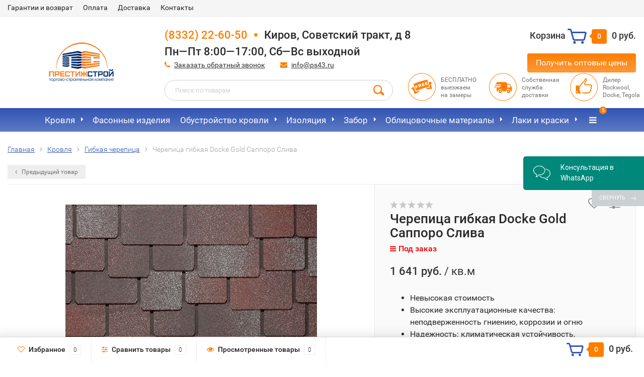

--- FILE ---
content_type: text/html; charset=utf-8
request_url: https://shop.ps43.ru/cherepitsa-gibkaya-docke-gold-sapporo-sliva/
body_size: 21692
content:
<!DOCTYPE html><html lang="ru"><head prefix="og: http://ogp.me/ns# fb: http://ogp.me/ns/fb# product: http://ogp.me/ns/product#">
    <!-- Google Tag Manager -->
<script>(function(w,d,s,l,i){w[l]=w[l]||[];w[l].push({'gtm.start':
new Date().getTime(),event:'gtm.js'});var f=d.getElementsByTagName(s)[0],
j=d.createElement(s),dl=l!='dataLayer'?'&l='+l:'';j.async=true;j.src=
'https://www.googletagmanager.com/gtm.js?id='+i+dl;f.parentNode.insertBefore(j,f);
})(window,document,'script','dataLayer','GTM-PMVMTZ2');</script>
<!-- End Google Tag Manager -->
<script type="application/ld+json">{"@context": "http://schema.org","@type": "WebPage","name": "Черепица гибкая Docke Gold Саппоро Слива купить в Кирове | ПрестижСтрой","description": "Черепица гибкая Docke Gold Саппоро Слива купить по доступной цене в Кирове ✔ с доставкой ✔ широкий выбор ✔ Гибкая черепица - Интернет-магазин строительных материалов ПрестижСтрой  ☏ +7 (8332) 22-60-50"}</script><!--<link rel="stylesheet" href="https://cdnjs.cloudflare.com/ajax/libs/fancybox/3.5.7/jquery.fancybox.min.css">--><meta http-equiv="Content-Type" content="text/html; charset=utf-8"/><title>Черепица гибкая Docke Gold Саппоро Слива купить в Кирове | ПрестижСтрой</title><meta name="keywords" content="Черепица гибкая Docke Gold Саппоро Слива, Гибкая черепица, прямоугольная, саппоро, слива" /><meta name="description" content="Черепица гибкая Docke Gold Саппоро Слива купить по доступной цене в Кирове ✔ с доставкой ✔ широкий выбор ✔ Гибкая черепица - Интернет-магазин строительных материалов ПрестижСтрой  ☏ +7 (8332) 22-60-50" /><meta name="viewport" content="width=1280" /><link rel="canonical" href="https://shop.ps43.ru/cherepitsa-gibkaya-docke-gold-sapporo-sliva/"/><link rel="shortcut icon" href="/favicon.ico"/><!-- rss --><link rel="alternate" type="application/rss+xml" title="Интернет-Магазин строительных материалов ПРЕСТИЖСТРОЙ КИРОВ" href="https://shop.ps43.ru/blog/rss/"><!-- CSS style--> <link rel="stylesheet" href="/wa-content/font/ruble/arial/fontface.css"><link rel="stylesheet" href="/wa-data/public/shop/themes/topshop/css/bootstrap.min.css?2.1.16"/><link rel="stylesheet" href="/wa-data/public/shop/themes/topshop/css/fonts/fonts.css?2.1.16"/><link rel="stylesheet" href="/wa-data/public/shop/themes/topshop/css/font-express/express.min.css?2.1.16"/><link rel="stylesheet" href="/wa-data/public/shop/themes/topshop/css/font-awesome/css/font-awesome.min.css?2.1.16"/><link rel="stylesheet" href="/wa-data/public/shop/themes/topshop/style-12.css?2.1.16"/><link rel="stylesheet" href="/wa-data/public/shop/themes/topshop/user.css?2.1.16"/><!--<link rel="stylesheet" href="/wa-data/public/shop/themes/topshop/iosmenu.css "/>--><script src="/wa-data/public/shop/themes/topshop/js/jquery-1.11.1.min.js" ></script><script src="/wa-content/js/jquery/jquery-migrate-1.2.1.min.js"></script><script src="/wa-data/public/shop/themes/topshop/js/wa.core.js"></script><!--<script src="/wa-data/public/shop/themes/topshop/js/iosmenu.js"></script>--><script src="/wa-data/public/shop/themes/topshop/js/owl.carousel.min.js"></script><script src="/wa-data/public/shop/themes/topshop/js/jquery.scrollTo.js"></script><script src="/wa-content/js/jquery-ui/jquery.ui.core.min.js?v1.14.10"></script><script src="/wa-data/public/shop/themes/topshop/js/jquery.ui.widget.min.js?v1.14.10"></script><script src="/wa-data/public/shop/themes/topshop/js/jquery.ui.mouse.min.js?v1.14.10"></script><script src="/wa-content/js/jquery-ui/jquery.ui.slider.min.js?v1.14.10"></script><script src="/wa-data/public/shop/themes/topshop/js/jquery.cookie.js"></script><script src="/wa-data/public/shop/themes/topshop/js/lazy.load.js?v8.16.0.41"></script><script src="/wa-data/public/shop/themes/topshop/js/jquery.ui.touch-punch.min.js?v8.16.0.41"></script><script src="/wa-data/public/shop/themes/topshop/js/jquery.countdownTimer.min.js?v=1.14.10"></script><script src="/wa-data/public/shop/themes/topshop/shop.js"></script><script src="/wa-data/public/shop/themes/topshop/js/jquery.fancybox.pack.js"></script><script src="/wa-data/public/shop/themes/topshop/js/jquery.fancybox-thumbs.js"></script><link rel="stylesheet" href="/wa-data/public/shop/themes/topshop/css/jquery.fancybox.css?1.10.8"><!-- plugin hook: 'frontend_head' --><link rel="amphtml" href="https://shop.ps43.ru/apps/amp/product/54/" /><script type="application/ld+json">
{"@context":"http:\/\/schema.org","@type":"BreadcrumbList","itemListElement":[{"@type":"ListItem","position":1,"item":{"@id":"\/","name":"\u0418\u043d\u0442\u0435\u0440\u043d\u0435\u0442-\u043c\u0430\u0433\u0430\u0437\u0438\u043d \u0441\u0442\u0440\u043e\u0438\u0442\u0435\u043b\u044c\u043d\u044b\u0445 \u043c\u0430\u0442\u0435\u0440\u0438\u0430\u043b\u043e\u0432 Docke, Rockwool, Tegola, Caparol"}},{"@type":"ListItem","position":2,"item":{"@id":"\/category\/krovlya\/","name":"\u041a\u0440\u043e\u0432\u043b\u044f"}},{"@type":"ListItem","position":3,"item":{"@id":"\/category\/krovlya\/gibkaya-cherepitsa\/","name":"\u0413\u0438\u0431\u043a\u0430\u044f \u0447\u0435\u0440\u0435\u043f\u0438\u0446\u0430"}},{"@type":"ListItem","position":4,"item":{"@id":"\/cherepitsa-gibkaya-docke-gold-sapporo-sliva\/","name":"\u0427\u0435\u0440\u0435\u043f\u0438\u0446\u0430 \u0433\u0438\u0431\u043a\u0430\u044f Docke Gold \u0421\u0430\u043f\u043f\u043e\u0440\u043e \u0421\u043b\u0438\u0432\u0430"}}]}
</script>

<script type="application/ld+json">
{"@context":"http:\/\/schema.org\/","@type":"Product","name":"\u0427\u0435\u0440\u0435\u043f\u0438\u0446\u0430 \u0433\u0438\u0431\u043a\u0430\u044f Docke Gold \u0421\u0430\u043f\u043f\u043e\u0440\u043e \u0421\u043b\u0438\u0432\u0430","image":"https:\/\/shop.ps43.ru\/wa-data\/public\/shop\/products\/54\/00\/54\/images\/55\/55.750x0.jpg","description":"\u041d\u043e\u0432\u0430\u044f \u043a\u043e\u043b\u043b\u0435\u043a\u0446\u0438\u044f \u0433\u0438\u0431\u043a\u043e\u0439 \u0431\u0438\u0442\u0443\u043c\u043d\u043e\u0439 \u0447\u0435\u0440\u0435\u043f\u0438\u0446\u044b D\u00f6cke \u0421\u0430\u043f\u043f\u043e\u0440\u043e, \u044f\u0432\u043b\u044f\u0435\u0442\u0441\u044f \u043f\u0440\u0438\u043c\u0435\u0440\u043e\u043c \u0432\u044b\u0441\u043e\u043a\u043e\u043a\u0430\u0447\u0435\u0441\u0442\u0432\u0435\u043d\u043d\u043e\u0433\u043e \u043f\u0440\u043e\u0438\u0437\u0432\u043e\u0434\u0441\u0442\u0432\u0430 \u0438 \u0438\u0441\u0442\u043e\u0440\u0438\u0447\u0435\u0441\u043a\u0438\u0445 \u0442\u0440\u0430\u0434\u0438\u0446\u0438\u0439 \u0434\u043e\u043c\u043e\u0441\u0442\u0440\u043e\u0435\u043d\u0438\u044f. \u0414\u0430\u043d\u043d\u0443\u044e \u043a\u043e\u043b\u043b\u0435\u043a\u0446\u0438\u044e \u043e\u0442\u043b\u0438\u0447\u0430\u044e\u0442 \u043a\u0440\u0443\u043f\u043d\u044b\u0435 \u043b\u0435\u043f\u0435\u0441\u0442\u043a\u0438 (\u0434\u043e 420\u043c\u043c!), \u043a\u043e\u0442\u043e\u0440\u044b\u0435 \u0431\u0443\u0434\u0443\u0442 \u043e\u0441\u043e\u0431\u0435\u043d\u043d\u043e \u0445\u043e\u0440\u043e\u0448\u043e \u0441\u043c\u043e\u0442\u0440\u0435\u0442\u044c\u0441\u044f \u043d\u0430 \u0431\u043e\u043b\u044c\u0448\u0438\u0445 \u0434\u043e\u043c\u0430\u0445 \u0438 \u043c\u043d\u043e\u0433\u043e\u043c\u0435\u0442\u0440\u043e\u0432\u044b\u0445 \u0441\u043a\u0430\u0442\u0430\u0445. \u0422\u0430\u043a\u043e\u0439 \u0440\u0438\u0441\u0443\u043d\u043e\u043a \u043f\u043e\u0434\u0447\u0435\u0440\u043a\u043d\u0435\u0442 \u0434\u0438\u0437\u0430\u0439\u043d \u0434\u043e\u043c\u0430.","brand":{"@type":"http:\/\/schema.org\/Brand","name":"Docke"},"offers":{"@type":"AggregateOffer","lowPrice":"1641","highPrice":"1641","offerCount":"1","priceCurrency":"RUB","offers":[{"@type":"Offer","priceCurrency":"RUB","price":"1641","availability":"http:\/\/schema.org\/OutOfStock"}]}}
</script>



    <link href="/wa-data/public/shop/plugins/clicklite/css/clicklite.css?v1.3.3-8246038188" rel="stylesheet" />
    <script src="/wa-data/public/shop/plugins/clicklite/js/clicklite.js?v1.3.3-8246038188"></script>  <meta name="wa-expert-hash" content="4ff736eb8a35736a869008b4b14601ed48d34b" /><style>.container { max-width: 1280px; } body { background: #ffffff; } .thumbnail-catalog .image-block { height: 220px; line-height: 220px; } .thumbnail-catalog .image-block img { max-height: 200px; } .container-menu-h .menu-h { height:47px; } .container-menu-h .menu-h a { font-size:17px !important; }  .menu-h .tree a:after { font-size:13px;}.mailer-subscribe button[type="submit"], .main-slider-product li .slider-text .button a, .xs-menu, .search-blog button, .header .phone span.dot, .menu-h .more a i .count, .category-badge, .hover-active .thumbnail-catalog .image-block .preview:hover, ul.compare-diff-all li.selected a, .badge.new, .checkout-block .btn-primary, .cart .checkout-block .btn-primary, .subcategory-images .image .category-badge, .dialog-window .close-block, .thumbnail-catalog .image-block .preview,.thumbnail-catalog .image-block .preview:hover, input[type="submit"], button, input[type="submit"]:hover, button:hover, .add2cart .btn-primary, .menu-h, .menu-h-tree, .btn, .btn:hover, .preview, .badge, .badge.discount { background-image: -moz-linear-gradient(top, rgba(255,255,255,0) 0%, rgba(255,255,255,0.22) 100%); background-image: -webkit-linear-gradient(top, rgba(255,255,255,0) 0%,rgba(255,255,255,0.22) 100%); background-image: linear-gradient(to bottom, rgba(255,255,255,0) 0%,rgba(255,255,255,0.22) 100%); filter: progid:DXImageTransform.Microsoft.gradient( startColorstr='#00ffffff', endColorstr='#38000000',GradientType=0 ); }</style><meta property="og:type" content="website" />
<meta property="og:title" content="Черепица гибкая Docke Gold Саппоро Слива" />
<meta property="og:description" content="
Невысокая стоимость
Высокие эксплуатационные качества: неподверженность гниению, коррозии и огню
Надежность: климатическая устойчивость, эластичность
Легкий монтаж и небольшой вес
Простота ухода
" />
<meta property="og:image" content="https://shop.ps43.ru/wa-data/public/shop/products/54/00/54/images/55/55.750x0.jpg" />
<meta property="og:url" content="https://shop.ps43.ru/cherepitsa-gibkaya-docke-gold-sapporo-sliva/" />
<meta property="product:price:amount" content="1641" />
<meta property="product:price:currency" content="RUB" />
<!-- Global site tag (gtag.js) - Google Analytics -->
<script async src="https://www.googletagmanager.com/gtag/js?id=UA-156030583-1"></script>
<script>
  window.dataLayer = window.dataLayer || [];
  function gtag(){dataLayer.push(arguments);}
  gtag('js', new Date());

  gtag('config', 'UA-156030583-1');
</script>
<script type="text/javascript">
  var _gaq = _gaq || [];
  _gaq.push(['_setAccount', 'UA-156030583-1']);
  _gaq.push(['_trackPageview']);
 
  (function() {
      var ga = document.createElement('script'); ga.type = 'text/javascript'; ga.async = true;
      ga.src = ('https:' == document.location.protocol ? 'https://ssl' : 'http://www') + '.google-analytics.com/ga.js';
      var s = document.getElementsByTagName('script')[0]; s.parentNode.insertBefore(ga, s);
  })();
</script>
    <link href="/wa-data/public/shop/plugins/belllight/css/belllight.css?v1.4.3-2655931062" rel="stylesheet" />
    <script src="/wa-data/public/shop/plugins/belllight/js/belllight.js?v1.4.3-2655931062"></script></head><body><!-- Google Tag Manager (noscript) --><noscript><iframe src="https://www.googletagmanager.com/ns.html?id=GTM-PMVMTZ2" height="0" width="0" style="display:none;visibility:hidden"></iframe></noscript><!-- End Google Tag Manager (noscript) --><div class="top-line"><div class="container"><div class="row"><div class="col-lg-7 col-md-6 col-sm-7 hidden-xs-down clone-top-menu"><ul class="menu-h-top"><li><a href="/garantii-i-vozvrat/">Гарантии и возврат</a></li><li><a href="/oplata/">Оплата</a></li><li><a href="/dostavka/">Доставка</a></li><li><a href="/kontakty/">Контакты</a></li></ul></div><div class="col-lg-5  col-md-6 col-sm-5 col-xs-12 text-lg-right text-md-right text-xs-center"><ul class="menu-h-top auth"><li class="currency"><a href="#" onClick="return false;"></a><ul></ul></li></ul></div></div></div></div><div class="container"><div class="header"><div class="row to-table"><div class="col-lg-3 col-md-4 text-sm-center text-lg-left text-lg-center text-xs-center to-cell"><div class="logo-fix"><a href="/"><img src="/wa-data/public/shop/themes/topshop/img/logo.png" alt="Интернет-Магазин строительных материалов ПРЕСТИЖСТРОЙ КИРОВ"></a></div></div><div class="col-lg-9 col-md-8 to-cell"><div class="row"><div class="col-lg-7 col-md-7"><div class="phone text-lg-left text-md-left text-xs-center"><a href="tel: +78332226050">(8332) 22-60-50</a><span class="dot"></span>Киров, Советский тракт, д 8 <br/>Пн—Пт 8:00—17:00, Сб—Вс выходной</div><div class="phone-under-link  text-sm-center text-md-left text-lg-left hidden-xs-down"><span class="nobr"><i class="fa fa-phone"></i> <a href="#" id="call-back-button" class="call_back callback_plugin_handler">Заказать обратный звонок</a></span><span class="nobr"><i class="fa fa-envelope"></i> <a href="mailto:info@ps43.ru">info@ps43.ru</a></span></div></div><div class="col-lg-5 col-md-5 text-lg-right text-md-right text-sm-center text-xs-center"><div class="cart-block hidden-xs-down"><a href="/cart/"><span class="hidden-lg-down">Корзина</span>  <span class="icon-red_icon_cart"></span> <span class="cart-box cart-count">0</span> <span class="cart-total">0 руб.</span></a><div class="popup"><div class="loading-cart"></div></div><script>$(function(){$(".cart-block").hover(function () {$('.popup .loading-cart').html("");$('.popup .loading-cart').load('/cart/?'+ Math.random() + ' .cart-popup', function(){$(".loading").remove();$('.cart-product-one .delete').on('click', function () {var tr = $(this).closest('div.cart-product-one');$.post('/cart/delete/', {id : tr.data('id')}, function (response) {tr.slideUp();$(".cart-count").html(response.data.count);$(".cart-total").html(response.data.total);if (response.data.count == 0) {$(".popup-total").remove();$(".empty").show();}}, "json");return false;});});});});</script></div><div style="margin-top: 15px;"><a id="btnForm" href="#hidden-content" class="btn btn-primary">Получить оптовые цены</a></div></div></div><div class="row"><div class="col-lg-6 col-md-4"><div class="search search-show hidden-xs-down"><form method="get" action="/search/" data-search="/search/"><input class="livesearch" id="search" name="query" autocomplete="off" type="text" placeholder="Поиск по товарам" ><button type="submit" class="search_button"><i class="icon-icon_search"></i></button><div class="search-popup"></div></form></div></div><div class="col-lg-6 col-md-8 hidden-sm-down"><div class="promo"><div class="row"><div class="col-lg-4 col-md-4"><i class="icon-promo icon-red_promo_10"></i><p>БЕСПЛАТНО<br>выезжаем<br>на замеры</p></div><div class="col-lg-4  col-md-4"><i class="icon-promo icon-red_promo_5"></i><p>Собственная<br>служба<br>доставки</p></div><div class="col-lg-4  col-md-4"><i class="icon-promo icon-red_promo_2"></i><p>Дилер<br>Rockwool,<br>Docke, Tegola</p></div></div></div></div></div></div></div></div></div><!-- Catalog navigation --><div class="  hidden-md-down"><!-- shop categories --><div class="container-menu-h" style="padding-bottom: 0;"><ul class="menu-h-tree"><li class="tree"><a href="/category/krovlya/">Кровля</a><ul><li><a href="/category/krovlya/gibkaya-cherepitsa/">Гибкая черепица </a></li><li><a href="/category/krovlya/metallocherepitsa/">Металлочерепица </a></li><li class="tree"><a href="/category/krovlya/profilirovannyy-list/">Профнастил </a><ul><li><a href="/category/krovlya/profilirovannyy-list/profnastil-otsinkovannyy/">Профнастил оцинкованный </a></li><li><a href="/category/krovlya/profilirovannyy-list/profnastil-s-pokrytiem-poliester/">Профнастил с покрытием полиэстер </a></li><li><a href="/category/krovlya/profilirovannyy-list/ploskiy-profnastil/">Плоский профнастил </a></li><li><a href="/category/krovlya/profilirovannyy-list/profnastil-s8/">Профнастил С8 </a></li><li><a href="/category/krovlya/profilirovannyy-list/profnastil-s21/">Профнастил С21 </a></li></ul></li><li><a href="/category/krovlya/bitumnye-mat-ly/">Рулонная кровля </a></li></ul></li><li><a href="/category/fasonnye-izdeliya/">Фасонные изделия</a></li><li class="tree"><a href="/category/obust-vo-krovli/">Обустройство кровли</a><ul><li class="tree"><a href="/category/obust-vo-krovli/vodostochnye-sistemy/">Водосточные системы </a><ul><li><a href="/category/obust-vo-krovli/vodostochnye-sistemy/mednye-vodostoki/">Медные водостоки </a></li><li><a href="/category/obust-vo-krovli/vodostochnye-sistemy/plastikovye-vodostoki/">Пластиковые водостоки </a></li><li><a href="/category/obust-vo-krovli/vodostochnye-sistemy/metallicheskie/">Металлические водостоки </a></li><li><a href="/category/obust-vo-krovli/vodostochnye-sistemy/zhelob-vodostochnyy/">Желоб водосточный </a></li><li><a href="/category/obust-vo-krovli/vodostochnye-sistemy/soedinitel-zheloba/">Соединитель желоба </a></li><li><a href="/category/obust-vo-krovli/vodostochnye-sistemy/ugol-zheloba/">Угол желоба </a></li><li><a href="/category/obust-vo-krovli/vodostochnye-sistemy/voronka-vodosbornaya/">Воронка водосборная </a></li><li><a href="/category/obust-vo-krovli/vodostochnye-sistemy/truba-vodostochnaya/">Труба водосточная </a></li><li><a href="/category/obust-vo-krovli/vodostochnye-sistemy/koleno-truby/">Колено трубы </a></li><li><a href="/category/obust-vo-krovli/vodostochnye-sistemy/listoulovitelpauk/">Листоуловитель/паук </a></li><li><a href="/category/obust-vo-krovli/vodostochnye-sistemy/zaglushka-zheloba/">Заглушка желоба </a></li></ul></li><li><a href="/category/obust-vo-krovli/obustroystvo-krovli/">Сопутствующие материалы </a></li><li class="tree"><a href="/category/obust-vo-krovli/otdelochnye-elementy-krovli/">Доборные элементы кровли </a><ul><li><a href="/category/obust-vo-krovli/otdelochnye-elementy-krovli/planki-konka/">Планки конька </a></li><li><a href="/category/obust-vo-krovli/otdelochnye-elementy-krovli/zaglushki-konka/">Заглушки конька </a></li><li><a href="/category/obust-vo-krovli/otdelochnye-elementy-krovli/planki-primykaniya/">Планки примыкания </a></li><li><a href="/category/obust-vo-krovli/otdelochnye-elementy-krovli/planki-endovy/">Планки ендовы </a></li></ul></li><li class="tree"><a href="/category/obust-vo-krovli/elementy-bezopasnosti-krovelnoy-sistemy-metall-profil/">Элементы безопасности кровельной системы </a><ul><li><a href="/category/obust-vo-krovli/elementy-bezopasnosti-krovelnoy-sistemy-metall-profil/snegozaderzhateli/">Снегозадержатели </a></li><li><a href="/category/obust-vo-krovli/elementy-bezopasnosti-krovelnoy-sistemy-metall-profil/krovelnye-ograzhdeniya/">Кровельные ограждения </a></li><li><a href="/category/obust-vo-krovli/elementy-bezopasnosti-krovelnoy-sistemy-metall-profil/mostiki-perekhodnye/">Мостики переходные </a></li><li><a href="/category/obust-vo-krovli/elementy-bezopasnosti-krovelnoy-sistemy-metall-profil/lestnitsy-krovelnye/">Лестницы кровельные </a></li></ul></li><li><a href="/category/obust-vo-krovli/elementy-krovelnoy-ventilyatsii/">Элементы кровельной вентиляции </a></li><li><a href="/category/obust-vo-krovli/mansardnye-okna/">Мансардные окна ФАКРО </a></li><li><a href="/category/obust-vo-krovli/cherdachnye-lestnitsy/">Чердачные лестницы </a></li><li><a href="/category/obust-vo-krovli/zashchita-drevesiny/">Защита древесины для кровли </a></li><li><a href="/category/obust-vo-krovli/sistema-sofita/">Система софита </a></li></ul></li><li class="tree"><a href="/category/izolyatsiya_1/">Изоляция</a><ul><li class="tree"><a href="/category/izolyatsiya_1/izolyatsiya/">Плёнки </a><ul><li><a href="/category/izolyatsiya_1/izolyatsiya/paroizolyatsiya/">Пароизоляция </a></li><li><a href="/category/izolyatsiya_1/izolyatsiya/gidroizolyatsiya/">Гидроизоляция </a></li></ul></li><li class="tree"><a href="/category/izolyatsiya_1/utepliteli/">Утеплители </a><ul><li><a href="/category/izolyatsiya_1/utepliteli/utepliteli-dlya-krovli/">Утеплители для кровли </a></li><li><a href="/category/izolyatsiya_1/utepliteli/utepliteli-dlya-sten/">Утеплители для стен </a></li><li><a href="/category/izolyatsiya_1/utepliteli/utepliteli-dlya-pola/">Утеплители для пола </a></li><li><a href="/category/izolyatsiya_1/utepliteli/utepliteli-dlya-tsokolya/">Утеплители для цоколя </a></li><li><a href="/category/izolyatsiya_1/utepliteli/utepliteli-dlya-bani/">Утеплители для бани </a></li></ul></li><li><a href="/category/izolyatsiya_1/geotekstil/">Геотекстиль/ Мембрана профилированная </a></li></ul></li><li class="tree"><a href="/category/metall/">Забор</a><ul><li><a href="/category/metall/profnastil/">Профнастил для забора </a></li><li><a href="/category/metall/shtaketnik-metallicheskiy/">Штакетник металлический </a></li><li><a href="/category/metall/3d-zabor/">Панельные ограждения </a></li></ul></li><li class="tree"><a href="/category/sayding/">Облицовочные материалы</a><ul><li><a href="/category/sayding/fasadnaya-sistema-aquasystem/">Фасадная система AQUASYSTEM </a></li><li class="tree"><a href="/category/sayding/sayding/">Виниловый сайдинг Docke (Дёке) </a><ul><li><a href="/category/sayding/sayding/korabelnyy-brus/">Сайдинг корабельный брус </a></li><li><a href="/category/sayding/sayding/pod-brus/">Виниловый сайдинг под брус </a></li><li><a href="/category/sayding/sayding/blok-khaus/">Виниловый сайдинг блок хаус </a></li><li><a href="/category/sayding/sayding/elochka/">Сайдинг елочка </a></li></ul></li><li><a href="/category/sayding/fasadnye-paneli/">Виниловые фасадные панели Docke (Дёке) </a></li><li class="tree"><a href="/category/sayding/metalicheskiy-sayding/">Металлический сайдинг </a><ul><li><a href="/category/sayding/metalicheskiy-sayding/metallicheskiy-sayding-korabelnaya-doska/">Металлический сайдинг Корабельная доска </a></li><li><a href="/category/sayding/metalicheskiy-sayding/metallicheskiy-sayding-pod-brevno/">Металлический сайдинг под бревно </a></li><li><a href="/category/sayding/metalicheskiy-sayding/metallicheskiy-sayding-pod-brus/">Металлический сайдинг под брус </a></li></ul></li><li><a href="/category/sayding/sayding-cedral/">Фиброцементный сайдинг CEDRAL </a></li></ul></li><li class="tree"><a href="/category/lakokrasochnye-materialy/">Лаки и краски</a><ul><li><a href="/category/lakokrasochnye-materialy/kraski/">Краски </a></li><li><a href="/category/lakokrasochnye-materialy/laki/">Лаки </a></li><li><a href="/category/lakokrasochnye-materialy/masla/">Масла </a></li><li><a href="/category/lakokrasochnye-materialy/lazur/">Лазурь </a></li><li><a href="/category/lakokrasochnye-materialy/gruntovki/">Грунтовки </a></li><li><a href="/category/lakokrasochnye-materialy/ogne-biozashchita/">Огнебиозащита </a></li></ul></li><li><a href="/category/krepezh/">Крепеж</a></li><li class="tree"><a href="/category/teplitsy/">Теплицы</a><ul><li><a href="/category/teplitsy/teplitsy_1/">Теплицы </a></li><li><a href="/category/teplitsy/parniki/">Парники </a></li><li><a href="/category/teplitsy/teplitsy/">Поликарбонат Actual Bio </a></li></ul></li><li><a href="/category/gidroizolyatsiya/">Бетонные материалы</a></li><li><a href="/category/materialy-dlya-vnutrenney-otdelki/">Внутренняя отделка</a></li><li class="tree"><a href="/category/sukhie-smesi-kryeps/">Сухие смеси КРЕПС</a><ul><li><a href="/category/sukhie-smesi-kryeps/gidroizolyatsiya/">Гидроизоляция </a></li><li><a href="/category/sukhie-smesi-kryeps/klei-dlya-plitki/">Клеи для плитки </a></li><li><a href="/category/sukhie-smesi-kryeps/zatirki/">Затирки </a></li><li><a href="/category/sukhie-smesi-kryeps/smesi-dlya-kladki-i-montazha/">Смеси для кладки и монтажа </a></li><li><a href="/category/sukhie-smesi-kryeps/shpaklevki/">Шпаклевки </a></li><li><a href="/category/sukhie-smesi-kryeps/shtukaturnye-smesi/">Штукатурные смеси </a></li><li><a href="/category/sukhie-smesi-kryeps/smesi-dlya-vyravnivaniya-polov/">Смеси для выравнивания полов </a></li><li><a href="/category/sukhie-smesi-kryeps/spetsialnye-sostavy/">Специальные составы </a></li><li><a href="/category/sukhie-smesi-kryeps/gruntovki/">Грунтовки </a></li><li><a href="/category/sukhie-smesi-kryeps/materialy-termokreps/">Материалы TERMOKREPS </a></li></ul></li><!-- plugin hook: 'frontend_nav' --><!--  <li class="tree plugin tags"><a href="javascript:void(0);" onClick="return false">Теги</a><ul><li><a href="/tag/%D0%B0%D0%BA%D1%86%D0%B5%D0%BD%D1%82/">акцент</a></li><li><a href="/tag/%D0%B0%D0%BB%D1%8C%D0%BF%D0%B8%D0%BD/">альпин</a></li><li><a href="/tag/%D0%B0%D0%BB%D1%8F%D1%81%D0%BA%D0%B0/">аляска</a></li><li><a href="/tag/%D0%B0%D0%BD%D1%82%D0%B8%D0%BA/">антик</a></li><li><a href="/tag/%D0%B2%D0%B5%D1%80%D0%BE%D0%BD%D0%B0/">верона</a></li><li><a href="/tag/%D0%B2%D0%B5%D1%81%D1%82/">вест</a></li><li><a href="/tag/%D0%B2%D0%B8%D0%BD%D1%82%D0%B0%D0%B6/">винтаж</a></li><li><a href="/tag/%D0%B3%D0%B5%D0%BD%D1%83%D1%8F/">генуя</a></li><li><a href="/tag/%D0%B4%D0%B5%D1%80%D0%B5%D0%B2%D0%BE/">дерево</a></li><li><a href="/tag/%D0%B6%D0%B5%D0%BD%D0%B5%D0%B2%D0%B0/">женева</a></li><li><a href="/tag/%D0%B7%D0%B5%D0%BB%D0%B5%D0%BD%D1%8B%D0%B9/">зеленый</a></li><li><a href="/tag/%D0%B8%D0%B7%D1%8E%D0%BC/">изюм</a></li><li><a href="/tag/%D0%BA%D0%B5%D0%BB%D1%8C%D0%BD/">кельн</a></li><li><a href="/tag/%D0%BA%D0%BB%D0%B0%D1%81%D1%81%D0%B8%D0%BA/">классик</a></li><li><a href="/tag/%D0%BA%D0%BE%D0%BB%D1%8C%D1%87%D1%83%D0%B3%D0%B0/">кольчуга</a></li><li><a href="/tag/%D0%BA%D0%BE%D1%80%D0%B8%D0%BD%D0%B5%D0%B2%D1%8B%D0%B9/">кориневый</a></li><li><a href="/tag/%D0%BA%D0%BE%D1%80%D0%B8%D1%87%D0%BD%D0%B5%D0%B2%D1%8B%D0%B9/">коричневый</a></li><li><a href="/tag/%D0%BA%D0%BE%D1%84%D0%B5/">кофе</a></li><li><a href="/tag/%D0%BA%D1%80%D0%B0%D1%81%D0%BD%D0%BE-%D0%BA%D0%BE%D1%80%D0%B8%D1%87%D0%BD%D0%B5%D0%B2%D1%8B%D0%B9/">красно-коричневый</a></li><li><a href="/tag/%D0%BA%D1%80%D0%B0%D1%81%D0%BD%D1%8B%D0%B9/">красный</a></li><li><a href="/tag/%D0%BB%D0%B5%D0%BC%D0%B5%D1%85/">лемех</a></li><li><a href="/tag/%D0%BB%D0%BE%D1%84%D1%82/">лофт</a></li><li><a href="/tag/%D0%BD%D0%B8%D1%86%D1%86%D0%B0/">ницца</a></li><li><a href="/tag/%D0%BD%D0%BE%D1%80%D0%B4%D0%B8%D0%BA/">нордик</a></li><li><a href="/tag/%D0%BF%D0%BE%D0%BB%D1%83%D0%BA%D1%80%D1%83%D0%B3%D0%BB%D0%B0%D1%8F/">полукруглая</a></li><li><a href="/tag/%D0%BF%D1%80%D0%B5%D0%BC%D1%8C%D0%B5%D1%80/">премьер</a></li><li><a href="/tag/%D0%BF%D1%80%D1%8F%D0%BC%D0%BE%D1%83%D0%B3%D0%BE%D0%BB%D1%8C%D0%BD%D0%B0%D1%8F/">прямоугольная</a></li><li><a href="/tag/%D0%BF%D1%80%D1%8F%D0%BC%D0%BE%D1%83%D0%B3%D0%BE%D0%BB%D1%8C%D0%BD%D0%B0%D1%8F+%D0%B0%D1%81%D1%81%D0%B8%D0%BC%D0%B5%D1%82%D1%80%D0%B8%D1%87%D0%BD%D0%B0%D1%8F/">прямоугольная ассиметричная</a></li><li><a href="/tag/%D1%80%D0%BE%D0%BC%D0%B1%D0%BE%D0%B2%D0%B8%D0%B4%D0%BD%D0%B0%D1%8F/">ромбовидная</a></li><li><a href="/tag/%D1%81%D0%B0%D0%BF%D0%BF%D0%BE%D1%80%D0%BE/">саппоро</a></li><li><a href="/tag/%D1%81%D0%B2%D0%B5%D1%82%D0%BB%D0%BE-%D0%BA%D0%BE%D1%80%D0%B8%D1%87%D0%BD%D0%B5%D0%B2%D1%8B%D0%B9/">светло-коричневый</a></li><li><a href="/tag/%D1%81%D0%B5%D1%80%D0%BE-%D0%BA%D0%BE%D1%80%D0%B8%D1%87%D0%BD%D0%B5%D0%B2%D1%8B%D0%B9/">серо-коричневый</a></li><li><a href="/tag/%D1%81%D0%B5%D1%80%D1%8B%D0%B9/">серый</a></li><li><a href="/tag/%D1%81%D0%B8%D0%BD%D0%B8%D0%B9/">синий</a></li><li><a href="/tag/%D1%81%D0%BB%D0%B0%D0%BD%D0%B5%D1%86/">сланец</a></li><li><a href="/tag/%D1%81%D0%BC%D0%B0%D0%BB%D1%8C%D1%82%D0%BE/">смальто</a></li><li><a href="/tag/%D1%81%D0%BE%D1%82%D0%B0/">сота</a></li><li><a href="/tag/%D1%82%D0%B5%D0%BC%D0%BD%D0%BE-%D0%BA%D1%80%D0%B0%D1%81%D0%BD%D1%8B%D0%B9/">темно-красный</a></li><li><a href="/tag/%D1%82%D0%B5%D0%BC%D0%BD%D0%BE-%D1%81%D0%B5%D1%80%D1%8B%D0%B9/">темно-серый</a></li><li><a href="/tag/%D1%82%D0%B5%D1%80%D1%80%D0%B0%D0%BA%D0%BE%D1%82%D0%B0/">терракота</a></li><li><a href="/tag/%D1%82%D0%B5%D1%82%D1%80%D0%B8%D1%81/">тетрис</a></li><li><a href="/tag/%D1%82%D1%80%D0%B0%D0%BF%D0%B5%D1%86%D0%B5%D0%B2%D0%B8%D0%B4%D0%BD%D0%B0%D1%8F/">трапецевидная</a></li><li><a href="/tag/%D1%84%D0%BB%D0%B0%D0%B4%D0%B5%D0%BD/">фладен</a></li><li><a href="/tag/%D1%84%D1%83%D1%82%D1%83%D1%80%D0%BE/">футуро</a></li><li><a href="/tag/%D1%86%D1%8E%D1%80%D0%B8%D1%85/">цюрих</a></li><li><a href="/tag/%D1%87%D0%B5%D1%80%D0%BD%D1%8B%D0%B9/">черный</a></li><li><a href="/tag/%D1%87%D0%B8%D0%BB%D0%B8/">чили</a></li><li><a href="/tag/%D1%88%D0%B5%D1%80%D0%B2%D1%83%D0%B4/">шервуд</a></li><li><a href="/tag/%D1%88%D0%B5%D1%81%D1%82%D0%B8%D1%83%D0%B3%D0%BE%D0%BB%D1%8C%D0%BD%D0%B0%D1%8F/">шестиугольная</a></li><li><a href="/tag/%D1%88%D0%B5%D1%84%D1%84%D0%B8%D0%BB%D0%B4/">шеффилд</a></li></ul></li> --></ul></div></div><div class="menu-overlay"></div><div class="container hidden-lg-up"><div class="container-menu-h"><div class="xs-menu"><ul><li><a href="#" class="show-xs-menu"><i class="fa fa-bars"></i> Каталог товаров</a></li><li class="search hidden-sm-up"><a href="#"><i class="fa fa-search"></i></a></li></ul></div></div><div class="xs-menu-overlay"><!--noindex--><ul class="clone-xs-menu"><li><div class="title">Каталог товаров</div><div class="close-block"><a href="#" class="dialog-close">&times;</a></div></li></ul><!--/noindex--></div></div><!-- Page breadcrumbs --><div class="container container-background navigation_width"><!-- plugin hook: 'frontend_header' -->



<script src="/wa-data/public/shop/themes/topshop/js/jquery.elevateZoom.min.js"></script>
<script src="/wa-data/public/shop/themes/topshop/js/jquery.fancybox.pack.js"></script>
<script src="/wa-data/public/shop/themes/topshop/js/jquery.fancybox-thumbs.js"></script>
<link rel="stylesheet" href="/wa-data/public/shop/themes/topshop/css/jquery.fancybox.css?1.14.10"/>

			<div class="product">
			<div class="breadcrumbs"><ul itemscope itemtype="http://schema.org/BreadcrumbList"><li itemprop="itemListElement" itemscope itemtype="http://schema.org/ListItem"><a itemprop="item" href="/"><span itemprop="name">Главная</span></a><meta itemprop="position" content="1" /></li><li itemprop="itemListElement" itemscope itemtype="http://schema.org/ListItem"><a itemprop="item" href="/category/krovlya/"><span itemprop="name">Кровля</span></a><meta itemprop="position" content="2" /></li><li itemprop="itemListElement" itemscope itemtype="http://schema.org/ListItem"><a itemprop="item" href="/category/krovlya/gibkaya-cherepitsa/"><span itemprop="name">Гибкая черепица</span></a><meta itemprop="position" content="2" /></li><li>Черепица гибкая Docke Gold Саппоро Слива</li></ul></div>


																																																																																																																																																																																																																																																																																																																																																																																																																																																																																																																																																																																																																																																																																																																																																																																				
						<div class="row prev-next hidden-sm-down">
								<div class="col-lg-6 col-md-6">
					<div class="prev-product"><a href="/cherepitsa-gibkaya-docke-gold-sapporo-muskat/" data-image-name="Черепица гибкая Docke Gold Саппоро Мускат" data-price="1 641 руб." data-image-url="/wa-data/public/shop/products/53/00/53/images/54/54.100.jpg"><i class="fa fa-angle-left" aria-hidden="true"></i> Предыдущий товар</a></div>
				</div>
				<div class="col-lg-6 col-md-6 text-right">
					<div class="next-product"><a href="/cherepitsa-gibkaya-tegola-nordland-alyaska-derevo/" data-image-name="Черепица гибкая Tegola BUSINESS Piemonte (Аляска) Duna 438" data-price="1 623 руб." data-image-url="/wa-data/public/shop/products/42/01/142/images/4787/4787.100.jpg">Следующий товар <i class="fa fa-angle-right" aria-hidden="true"></i></a></div>
				</div>
							</div>
						
			<div class="row product-margin product-visible" style="table-layout: fixed;">
				<div class="col-lg-7 col-md-7 col-sm-7 col-xs-12">

					
										
						
																								
												<div class="product-gallery text-center">
							<!-- Big foto -->

							<div class="image" data-number="1" id="product-core-image">
								

																<a a href="/wa-data/public/shop/products/54/00/54/images/55/55.970.jpg" title="Черепица гибкая Docke Gold Саппоро Слива"><img itemprop="image" id="product-image" alt="Черепица гибкая Docke Gold Саппоро Слива" title="Черепица гибкая Docke Gold Саппоро Слива" src="/wa-data/public/shop/products/54/00/54/images/55/55.600.jpg"></a>
																<div id="switching-image" style="display: none;"></div>
								<div class="image-hint"><i class="fa fa-search"></i> Нажмите на изображение для увеличения</div>
							</div>


															<!-- Preview list -->
															


						</div>
						
					
				</div>
				<div class="col-lg-5 col-md-5 col-sm-5 col-xs-12">

										
					<div class="icons-compare-favorite">
						<span class="compare-favorite-icon"><a href="#" data-product="54" class="favorite-link"><i class="fa fa-heart-o"></i></a></span>
						<span class="compare-compare-icon"><a href="#" data-product="54" class="compare-link"><i class="fa fa-sliders"></i></a></span>
					</div>
															<div class="rating-block">
												<i class="icon16 star-empty"></i><i class="icon16 star-empty"></i><i class="icon16 star-empty"></i><i class="icon16 star-empty"></i><i class="icon16 star-empty"></i>
											</div>
					<h1 class="name"><span itemprop="name">Черепица гибкая Docke Gold Саппоро Слива</span></h1>

					<form id="cart-form" method="post" action="/cart/add/" class="flexdiscount-product-form" onsubmit="yaCounter49730704.reachGoal('addtocart'); return true;">
						<!-- stock info -->
												
						<div class="stocks" >
							
														<div  class="sku-54-stock">
																														<span class="stock-none red"><i class="fa fa-bars"></i>Под заказ</span>
														
															</div>
																				</div>
						
						<div class="add2cart">
							<span data-price="1641" class="price nowrap">1 641 руб.</span>
							<span>
							 
							/ кв.м
														</span>
                                                        <s class="compare-at-price nowrap" style="display:none;"> 0 руб. </s>
							<div class="saving" style="display:none;">Экономия: <span class="pricenum"></span> (<span class="pricepercent"></span>)</div>
						</div>
						<!-- product summary -->
						<p class="summary" itemprop="description"><ul><noindex>
<li>Невысокая стоимость</li>
<li>Высокие эксплуатационные качества: неподверженность гниению, коррозии и огню</li>
<li>Надежность: климатическая устойчивость, эластичность</li>
<li>Легкий монтаж и небольшой вес</li>
<li>Простота ухода</li>
</noindex></ul></p>

												<!-- FLAT SKU LIST selling mode -->
																		
						<div>
																					<meta  content="1641">
							<meta itemprop="priceCurrency" content="RUB">
														<link  />
														<input name="sku_id" type="hidden" value="54">
													</div>
												
						
						<div class="purchase">
							<div class="cart priceblock" id="cart-flyer">
								<!-- price -->
								<div class="add2cart cart-group">
									<div class="select_quantity">
										<div class="input-group spinner">
											<input type="text" class="form-control text-center select_input_cart" name="quantity" value="1" autocomplete="off">
											<div class="input-group-addon">
												<a href="#" class="spin-up inc_cart"><i class="fa fa-caret-up"></i></a>
												<a href="#" class="spin-down dec_cart"><i class="fa fa-caret-down"></i></a>
											</div>
										</div>
									</div>
                                    									<div class="add2cart-button">
										<input type="hidden" name="product_id" value="54">
										<!--<button type="submit" class="btn btn-primary" >Купить</button>-->
										<button type="submit" class="btn btn-primary" >В корзину</button>

                                        <button type="button" data-product="{&quot;id&quot;:&quot;54&quot;,&quot;sku_id&quot;:&quot;54&quot;,&quot;image&quot;:&quot;\/wa-data\/public\/shop\/products\/54\/00\/54\/images\/55\/55.48x48@2x.jpg&quot;,&quot;price&quot;:&quot;1641.0000&quot;,&quot;name&quot;:&quot;\u0427\u0435\u0440\u0435\u043f\u0438\u0446\u0430 \u0433\u0438\u0431\u043a\u0430\u044f Docke Gold \u0421\u0430\u043f\u043f\u043e\u0440\u043e \u0421\u043b\u0438\u0432\u0430&quot;,&quot;skusSELECT&quot;:{&quot;54&quot;:{&quot;id&quot;:54,&quot;name&quot;:&quot;&quot;,&quot;price&quot;:&quot;1641&quot;,&quot;image_id&quot;:null,&quot;available&quot;:true}}}" class="clicklite__buttonView ">Купить в 1 клик</button>
																																							</div>
								</div>

							</div>
							<!-- plugin hook: 'frontend_product.cart' -->
							
													</div>
					</form>




					<!-- plugin hook: 'frontend_product.block_aux' -->
					
										<div class="aux">
											</div>
					
					
					<!-- categories -->
										<div class="sub">
												Категория: <a href="/category/krovlya/gibkaya-cherepitsa/">Гибкая черепица</a> 											</div>
					
					<!-- tags -->
										<div class="tags" id="product-tags">
						Теги: <a href="/tag/%D0%BF%D1%80%D1%8F%D0%BC%D0%BE%D1%83%D0%B3%D0%BE%D0%BB%D1%8C%D0%BD%D0%B0%D1%8F/">прямоугольная</a><a href="/tag/%D1%81%D0%B0%D0%BF%D0%BF%D0%BE%D1%80%D0%BE/">саппоро</a><a href="/tag/%D1%81%D0%BB%D0%B8%D0%B2%D0%B0/">слива</a>					</div>
					
				</div>
			</div>

			<!-- fix product -->
						<div class="fix-product hidden-md-down" style="display: none;">
				<div class="container">
					<div class="row">
						<div class="col-lg-2 col-md-3 col-sm-6 col-xs-12 text-center to-cell">
														<img id="product-image" alt="Черепица гибкая Docke Gold Саппоро Слива" title="Черепица гибкая Docke Gold Саппоро Слива" src="/wa-data/public/shop/products/54/00/54/images/55/55.600.jpg">
													</div>
						<div class="col-lg-7 col-md-9 col-sm-6 col-xs-12 to-cell">
							<div class="name">Черепица гибкая Docke Gold Саппоро Слива</div>
							<div class="summary"><ul><noindex>
<li>Невысокая стоимость</li>
<li>Высокие эксплуатационные качества: неподверженно...</div>						</div>
						<div class="col-lg-3 col-md-9 col-sm-6 col-xs-12 to-cell text-center">
							<span  class="btn btn-primary">Купить</span>
						</div>
					</div>
				</div>
			</div>
						<!-- product internal nav -->
							<ul class="product-nav hidden-xs-down">
					<li  data-link="description"><a href="/cherepitsa-gibkaya-docke-gold-sapporo-sliva/">Обзор</a></li>
											<li data-link="features" class="selected"><a href="/cherepitsa-gibkaya-docke-gold-sapporo-sliva/">Характеристики</a></li>					                    
					<li data-link="reviews" class="review-scroll"><a href="/cherepitsa-gibkaya-docke-gold-sapporo-sliva/reviews/">Отзывы <span class="reviews-count">0</span> </a></li>
                    
					<li data-link="pages-custom-1"><a href="#">Оплата</a></li>					<li data-link="pages-custom-2"><a href="#">Доставка</a></li>										<li data-link="pages-110"><a href="#">Документация</a></li>
										<!-- plugin hook: 'frontend_product.menu' -->
					
									</ul>

				<!-- product internal nav -->
				<div class="panel-group" id="accordion">
					<div class="panel panel-default">
						<div class="panel-heading  hidden-sm-up">
							<div class="panel-title">
								<a class="collapsed" data-link="description" href="#description">
									Описание
								</a>
							</div>
						</div>
						<div id="description" class="panel-collapse collapse  product-tabs">
							<div class="panel-body" itemprop="description">
								
																		<p>Новая коллекция гибкой битумной черепицы Döcke Саппоро, является примером высококачественного производства и исторических традиций домостроения. Данную коллекцию отличают крупные лепестки (до 420мм!), которые будут особенно хорошо смотреться на больших домах и многометровых скатах. Такой рисунок подчеркнет дизайн дома.</p>
									
															</div>
						</div>
					</div>

										<div class="panel panel-default">
					<div class="panel-heading selected hidden-sm-up">
						<div class="panel-title">
							<a class="collapsed" data-link="features" href="#features">
								Характеристики
							</a>
						</div>
					</div>
					<div id="features" class="panel-collapse collapse in product-tabs">
						<div class="panel-body">
							<!-- product features -->

														<dl class="expand-content">
								                                								<dt>Форма нарезки</dt>
								<dd>
																Прямоугольная
																</dd>
								                                								<dt>Единицы измерения</dt>
								<dd>
																кв.м
																</dd>
								                                								<dt>Производитель</dt>
								<dd>
																Docke
																</dd>
								                                								<dt>Серия</dt>
								<dd>
																GOLD
																</dd>
								                                								<dt>Коллекция</dt>
								<dd>
																САППОРО
																</dd>
								                                								<dt>Ширина</dt>
								<dd>
																444 мм
																</dd>
								                                								<dt>Толщина</dt>
								<dd>
																3.1 мм
																</dd>
								                                								<dt>Тип битума</dt>
								<dd>
																SBS-модифицированный
																</dd>
								                                								<dt>Количество метров в упаковке</dt>
								<dd>
																2.4 кв. м.
																</dd>
								                                								<dt>Количество листов в упаковке</dt>
								<dd>
																16
																</dd>
								                                								<dt>Площадь покрытия 1 упаковкой</dt>
								<dd>
																2.4 кв. м.
																</dd>
								                                								<dt>Вес упаковки (нетто)</dt>
								<dd>
																32 кг
																</dd>
								                                								<dt>Ширина профиля, мм</dt>
								<dd>
																1195 мм
																</dd>
															</dl>
													</div>
					</div>
				</div>				
               <noidex>
					<div class="panel panel-default">
						<div class="panel-heading  hidden-sm-up">
							<div class="panel-title">
								<a class="collapsed" data-link="reviews" href="#reviews">
									Отзывы (<span class="reviews-count">0</span>)
								</a>
							</div>
						</div>
						<div id="reviews" class="panel-collapse collapse  product-tabs">
							<div class="panel-body">
								<!-- Review -->

								

								<div class="loading"><img src="/wa-data/public/shop/themes/topshop/img/loading.gif" alt="Loading..."></div>
								<div class="review-block"></div>
								<script>
									$.ajax({
										url: "/cherepitsa-gibkaya-docke-gold-sapporo-sliva/reviews/",
										success: function(data) {
											$(".loading").remove();
											$('.review-block').append($(data).find('.ajax-load-review').html());
										}});
								</script>
							</div>
						</div>
					</div> 
				</noidex>
               
                
                    					<div class="panel panel-default">
						<div class="panel-heading hidden-sm-up">
							<div class="panel-title">
								<a class="collapsed" data-link="pages-110" href="#pages-110">
									Документация
								</a>
							</div>
						</div>
						<div id="pages-110" class="panel-collapse collapse product-tabs">
							<div class="panel-body">
								  <p>Сертификат</p>
<p><a href="/wa-data/public/shop/img/8b40a1ae0f8fcecd4e79422eb33f0606.jpg" target="_blank"><img alt="Сертификаты" src="/wa-data/public/shop/img/8b40a1ae0f8fcecd4e79422eb33f0606.jpg" data-size="200x300" class=" photo_img" style="width: 200px; height: 300px;" width="200" height="300">
</a></p>
<p><a href="/wa-content/img/instrukciya-po-montazhu.pdf" target="_blank">Инструкция по монтажу</a></p>
<p><a href="/wa-content/img/tekhlist.pdf" target="_blank">Технический лист</a></p>
							</div>
						</div>
					</div>
					
										<div class="panel panel-default">
						<div class="panel-heading hidden-sm-up">
							<div class="panel-title">
								<a class="collapsed" data-link="pages-custom-1" href="#pages-custom-1">
									Оплата
								</a>
							</div>
						</div>
						<div id="pages-custom-1" class="panel-collapse collapse product-tabs">
							<div class="panel-body">
								<noindex>
<ol>
<li><span>Для юридических лиц<br /></span>Безналичная оплата по выставленному счету (При получении товара обязательно наличие оригинала доверенности и паспорта лица, указанного в доверенности).<br /><br /></li>
<li><span>Для физических лиц<br /></span>Оплата наличными в офисе;<br />Оплата наличными при доставке;<br />Оплата банковской картой в офисе.</li>
</ol>
</noindex>
							</div>
						</div>
					</div>
					
										<div class="panel panel-default">
						<div class="panel-heading hidden-sm-up">
							<div class="panel-title">
								<a class="collapsed" data-link="pages-custom-2" href="#pages-custom-2">
									Доставка
								</a>
							</div>
						</div>
						<div id="pages-custom-2" class="panel-collapse collapse product-tabs">
							<div class="panel-body">
								<noindex>
<ol>
<li>Самовывоз со склада в г. Киров, Солнечный проезд 8.<br /><br />Время работы склада:<br />с 8-00 до 18-00 (понедельник- пятница)<br />Сб—Вс выходной<br /><br /></li>
<li>&nbsp;Доставка по Кировской области и по России<br />Стоимость доставки уточняйте у менеджера по телефону <a href="tel:+78332226050">8(8332)22-60-50</a></li>
</ol>
</noindex>
							</div>
						</div>
					</div>
										
				<!-- plugin hook: 'frontend_product.menu' -->
				
							</div>

						<div class="product-nav-block">
				<!-- plugin hook: 'frontend_product.block' -->
				
							</div>
			
			<!-- RELATED PRODUCTS -->
															<div class="related">

				<div class="h3 text-center">Покупатели, которые приобрели Черепица гибкая Docke Gold Саппоро Слива, также купили
										<span class="arrow">
						<a href="#" class="slider-product-next"><i class="fa fa-angle-left"></i></a>
						<a href="#" class="slider-product-prev"><i class="fa fa-angle-right"></i></a>
					</span>
									</div>


									<div class="row container-catalog main-slider-product-home">
												<div class="adaptive col-lg-5 col-md-4 col-sm-6 col-xs-12 fly-to-cart flexdiscount-product-wrap hover-active"  ><div class="thumbnail-catalog one-product"><form class="flexdiscount-product-form" data-preview="/cherepitsa-gibkaya-docke-gold-zheneva-flanden/?cart=1"  method="post" action="/cart/add/"><input type="hidden" name="product_id" value="2094"><div class="badge-block"></div><div class="image-block"><div class="zoom-image"><a href="/cherepitsa-gibkaya-docke-gold-zheneva-flanden/" title="Черепица гибкая Docke Gold Женева Фланден &ndash;  
Невысокая стоимость
Высокие эксплуатационные качества: неподверженность гниению, коррозии и огню
Надежность: климатическая устойчивость, эластичность
Легкий монтаж и небольшой вес
Простота ухода
"><img alt="Черепица гибкая Docke Gold Женева Фланден" title="Черепица гибкая Docke Gold Женева Фланден" src="/wa-data/public/shop/products/94/20/2094/images/3992/3992.400.jpg"></a></div><!--noindex--><div class="preview"><i class="fa fa-search-plus"></i></div><div class="compare-favorite"><span class="compare-favorite-icon"><i class="fa fa-heart-o"></i> <a href="#" data-product="2094" class="favorite-link">избранное</a></span><span class="compare-compare-icon"><i class="fa fa-sliders"></i> <a href="#" data-product="2094" class="compare-link">сравнить</a></span></div> <!--/noindex--></div><div class="caption"><div class="name"><a href="/cherepitsa-gibkaya-docke-gold-zheneva-flanden/" >Черепица гибкая Docke Gold Женева Фланден</span></a></div><!-- <div class="description"  style="display: none">
Невысокая стоимость
Высокие эксплуатационные качества: неподверженность гниению, коррозии и огню
Надежность: климатическая устойчивость, эластичность
Легкий монтаж и небольшой вес
Простота ухода
</div> --><div class="status"><div class="rating-big"><a href="/cherepitsa-gibkaya-docke-gold-zheneva-flanden/#review"><i class="icon16 star-empty"></i><i class="icon16 star-empty"></i><i class="icon16 star-empty"></i><i class="icon16 star-empty"></i><i class="icon16 star-empty"></i> (0)</a></div><!--noindex--><div class="availability"><span class="stock-none hidden-xs-down">Под заказ</span><span class="stock-none hidden-sm-up"><i class="fa fa-circle"></i></span></div><!--/noindex--></div><div class="offers"><div class="bottom-block thumbs_type2"><div class="price"><span>1 258 руб.</span></div><div class="add-to-cart"><div class="text-center"><a href="#" onclick="yaCounter49730704.reachGoal('addtocart'); return true;" data-url="/cart/add/" data-product_id="2094"  class="btn btn-primary addtocart">В корзину</a></div></div></div><div class="add-to-cart-2"><button type="button" data-product="{&quot;id&quot;:&quot;2094&quot;,&quot;sku_id&quot;:&quot;24033&quot;,&quot;image&quot;:&quot;\/wa-data\/public\/shop\/products\/94\/20\/2094\/images\/3992\/3992.48x48@2x.jpg&quot;,&quot;price&quot;:1258,&quot;name&quot;:&quot;\u0427\u0435\u0440\u0435\u043f\u0438\u0446\u0430 \u0433\u0438\u0431\u043a\u0430\u044f Docke Gold \u0416\u0435\u043d\u0435\u0432\u0430 \u0424\u043b\u0430\u043d\u0434\u0435\u043d&quot;}" class="clicklite__buttonView ">Купить в 1 клик</button></div></div></div></form></div></div><div class="adaptive col-lg-5 col-md-4 col-sm-6 col-xs-12 fly-to-cart flexdiscount-product-wrap hover-active"  ><div class="thumbnail-catalog one-product"><form class="flexdiscount-product-form" data-preview="/mastika-krovelnaya/?cart=1"  method="post" action="/cart/add/"><input type="hidden" name="product_id" value="2667"><div class="badge-block"></div><div class="image-block"><div class="zoom-image"><a href="/mastika-krovelnaya/" title="Мастика кровельная"><img alt="Мастика кровельная" title="Мастика кровельная" src="/wa-data/public/shop/products/67/26/2667/images/4783/4783.400.jpg"></a></div><!--noindex--><div class="preview"><i class="fa fa-search-plus"></i></div><div class="compare-favorite"><span class="compare-favorite-icon"><i class="fa fa-heart-o"></i> <a href="#" data-product="2667" class="favorite-link">избранное</a></span><span class="compare-compare-icon"><i class="fa fa-sliders"></i> <a href="#" data-product="2667" class="compare-link">сравнить</a></span></div> <!--/noindex--></div><div class="caption"><div class="name"><a href="/mastika-krovelnaya/" >Мастика кровельная</span></a></div><!-- <div class="description"  style="display: none">Предназначена для приклеивания гибкой черепицы и рулонных битумных материалов. Герметизация нахлёстов и мест примыкания битумной черепицы, ендового и подкладочного ковров.

Банка 5л, 10 л.</div> --><div class="status"><div class="rating-big"><a href="/mastika-krovelnaya/#review"><i class="icon16 star-empty"></i><i class="icon16 star-empty"></i><i class="icon16 star-empty"></i><i class="icon16 star-empty"></i><i class="icon16 star-empty"></i> (0)</a></div><!--noindex--><div class="availability"><span class="stock-none hidden-xs-down">Под заказ</span><span class="stock-none hidden-sm-up"><i class="fa fa-circle"></i></span></div><!--/noindex--></div><div class="offers"><div class="bottom-block thumbs_type2"><div class="price"><span>0 руб.</span></div><div class="add-to-cart"><div class="text-center"><a href="#" onclick="yaCounter49730704.reachGoal('addtocart'); return true;" data-url="/cart/add/" data-product_id="2667"  class="btn btn-primary addtocart">В корзину</a></div></div></div><div class="add-to-cart-2"><button type="button" data-product="{&quot;id&quot;:&quot;2667&quot;,&quot;sku_id&quot;:&quot;24699&quot;,&quot;image&quot;:&quot;\/wa-data\/public\/shop\/products\/67\/26\/2667\/images\/4783\/4783.48x48@2x.jpg&quot;,&quot;price&quot;:0,&quot;name&quot;:&quot;\u041c\u0430\u0441\u0442\u0438\u043a\u0430 \u043a\u0440\u043e\u0432\u0435\u043b\u044c\u043d\u0430\u044f&quot;}" class="clicklite__buttonView ">Купить в 1 клик</button></div></div></div></form></div></div><div class="adaptive col-lg-5 col-md-4 col-sm-6 col-xs-12 fly-to-cart flexdiscount-product-wrap hover-active"  ><div class="thumbnail-catalog one-product"><form class="flexdiscount-product-form" data-preview="/cherepitsa-gibkaya-docke-europa-dragon-krasnyj/?cart=1"  method="post" action="/cart/add/"><input type="hidden" name="product_id" value="2366"><div class="badge-block"></div><div class="image-block"><div class="zoom-image"><a href="/cherepitsa-gibkaya-docke-europa-dragon-krasnyj/" title="Черепица гибкая Docke Europa Dragon Красный"><img alt="Черепица гибкая Docke Europa Dragon Красный" title="Черепица гибкая Docke Europa Dragon Красный" src="/wa-data/public/shop/products/66/23/2366/images/4341/4341.400.jpg"></a></div><!--noindex--><div class="preview"><i class="fa fa-search-plus"></i></div><div class="compare-favorite"><span class="compare-favorite-icon"><i class="fa fa-heart-o"></i> <a href="#" data-product="2366" class="favorite-link">избранное</a></span><span class="compare-compare-icon"><i class="fa fa-sliders"></i> <a href="#" data-product="2366" class="compare-link">сравнить</a></span></div> <!--/noindex--></div><div class="caption"><div class="name"><a href="/cherepitsa-gibkaya-docke-europa-dragon-krasnyj/" >Черепица гибкая Docke Europa Dragon Красный</span></a></div><!-- <div class="description"  style="display: none"></div> --><div class="status"><div class="rating-big"><a href="/cherepitsa-gibkaya-docke-europa-dragon-krasnyj/#review"><i class="icon16 star-empty"></i><i class="icon16 star-empty"></i><i class="icon16 star-empty"></i><i class="icon16 star-empty"></i><i class="icon16 star-empty"></i> (0)</a></div><!--noindex--><div class="availability"><span class="stock-none hidden-xs-down">Под заказ</span><span class="stock-none hidden-sm-up"><i class="fa fa-circle"></i></span></div><!--/noindex--></div><div class="offers"><div class="bottom-block thumbs_type2"><div class="price"><span>706 руб.</span></div><div class="add-to-cart"><div class="text-center"><a href="#" onclick="yaCounter49730704.reachGoal('addtocart'); return true;" data-url="/cart/add/" data-product_id="2366"  class="btn btn-primary addtocart">В корзину</a></div></div></div><div class="add-to-cart-2"><button type="button" data-product="{&quot;id&quot;:&quot;2366&quot;,&quot;sku_id&quot;:&quot;24350&quot;,&quot;image&quot;:&quot;\/wa-data\/public\/shop\/products\/66\/23\/2366\/images\/4341\/4341.48x48@2x.jpg&quot;,&quot;price&quot;:706,&quot;name&quot;:&quot;\u0427\u0435\u0440\u0435\u043f\u0438\u0446\u0430 \u0433\u0438\u0431\u043a\u0430\u044f Docke Europa Dragon \u041a\u0440\u0430\u0441\u043d\u044b\u0439&quot;}" class="clicklite__buttonView ">Купить в 1 клик</button></div></div></div></form></div></div><div class="adaptive col-lg-5 col-md-4 col-sm-6 col-xs-12 fly-to-cart flexdiscount-product-wrap hover-active"  ><div class="thumbnail-catalog one-product"><form class="flexdiscount-product-form" data-preview="/cherepitsa-gibkaya-docke-europa-karat-krasnyy/?cart=1"  method="post" action="/cart/add/"><input type="hidden" name="product_id" value="2351"><div class="badge-block"></div><div class="image-block"><div class="zoom-image"><a href="/cherepitsa-gibkaya-docke-europa-karat-krasnyy/" title="Черепица гибкая Docke Europa Карат Красный"><img alt="Черепица гибкая Docke Europa Карат Красный" title="Черепица гибкая Docke Europa Карат Красный" src="/wa-data/public/shop/products/51/23/2351/images/4316/4316.400.jpg"></a></div><!--noindex--><div class="preview"><i class="fa fa-search-plus"></i></div><div class="compare-favorite"><span class="compare-favorite-icon"><i class="fa fa-heart-o"></i> <a href="#" data-product="2351" class="favorite-link">избранное</a></span><span class="compare-compare-icon"><i class="fa fa-sliders"></i> <a href="#" data-product="2351" class="compare-link">сравнить</a></span></div> <!--/noindex--></div><div class="caption"><div class="name"><a href="/cherepitsa-gibkaya-docke-europa-karat-krasnyy/" >Черепица гибкая Docke Europa Карат Красный</span></a></div><!-- <div class="description"  style="display: none"></div> --><div class="status"><div class="rating-big"><a href="/cherepitsa-gibkaya-docke-europa-karat-krasnyy/#review"><i class="icon16 star-empty"></i><i class="icon16 star-empty"></i><i class="icon16 star-empty"></i><i class="icon16 star-empty"></i><i class="icon16 star-empty"></i> (0)</a></div><!--noindex--><div class="availability"><span class="stock-none hidden-xs-down">Под заказ</span><span class="stock-none hidden-sm-up"><i class="fa fa-circle"></i></span></div><!--/noindex--></div><div class="offers"><div class="bottom-block thumbs_type2"><div class="price"><span>690 руб.</span></div><div class="add-to-cart"><div class="text-center"><a href="#" onclick="yaCounter49730704.reachGoal('addtocart'); return true;" data-url="/cart/add/" data-product_id="2351"  class="btn btn-primary addtocart">В корзину</a></div></div></div><div class="add-to-cart-2"><button type="button" data-product="{&quot;id&quot;:&quot;2351&quot;,&quot;sku_id&quot;:&quot;24335&quot;,&quot;image&quot;:&quot;\/wa-data\/public\/shop\/products\/51\/23\/2351\/images\/4316\/4316.48x48@2x.jpg&quot;,&quot;price&quot;:690,&quot;name&quot;:&quot;\u0427\u0435\u0440\u0435\u043f\u0438\u0446\u0430 \u0433\u0438\u0431\u043a\u0430\u044f Docke Europa \u041a\u0430\u0440\u0430\u0442 \u041a\u0440\u0430\u0441\u043d\u044b\u0439&quot;}" class="clicklite__buttonView ">Купить в 1 клик</button></div></div></div></form></div></div><div class="adaptive col-lg-5 col-md-4 col-sm-6 col-xs-12 fly-to-cart flexdiscount-product-wrap hover-active"  ><div class="thumbnail-catalog one-product"><form class="flexdiscount-product-form" data-preview="/cherepitsa-gibkaya-docke-gold-sheffild-biskvit/?cart=1"  method="post" action="/cart/add/"><input type="hidden" name="product_id" value="18"><div class="badge-block"></div><div class="image-block"><div class="zoom-image"><a href="/cherepitsa-gibkaya-docke-gold-sheffild-biskvit/" title="Черепица гибкая Docke Gold Шеффилд Бисквит &ndash;  
Невысокая стоимость
Высокие эксплуатационные качества: неподверженность гниению, коррозии и огню
Надежность: климатическая устойчивость, эластичность
Легкий монтаж и небольшой вес
Простота ухода
"><img alt="Черепица гибкая Docke Gold Шеффилд Бисквит" title="Черепица гибкая Docke Gold Шеффилд Бисквит" src="/wa-data/public/shop/products/18/00/18/images/18/18.400.jpg"></a></div><!--noindex--><div class="preview"><i class="fa fa-search-plus"></i></div><div class="compare-favorite"><span class="compare-favorite-icon"><i class="fa fa-heart-o"></i> <a href="#" data-product="18" class="favorite-link">избранное</a></span><span class="compare-compare-icon"><i class="fa fa-sliders"></i> <a href="#" data-product="18" class="compare-link">сравнить</a></span></div> <!--/noindex--></div><div class="caption"><div class="name"><a href="/cherepitsa-gibkaya-docke-gold-sheffild-biskvit/" >Черепица гибкая Docke Gold Шеффилд Бисквит</span></a></div><!-- <div class="description"  style="display: none">
Невысокая стоимость
Высокие эксплуатационные качества: неподверженность гниению, коррозии и огню
Надежность: климатическая устойчивость, эластичность
Легкий монтаж и небольшой вес
Простота ухода
</div> --><div class="status"><div class="rating-big"><a href="/cherepitsa-gibkaya-docke-gold-sheffild-biskvit/#review"><i class="icon16 star-empty"></i><i class="icon16 star-empty"></i><i class="icon16 star-empty"></i><i class="icon16 star-empty"></i><i class="icon16 star-empty"></i> (0)</a></div><!--noindex--><div class="availability"><span class="stock-none hidden-xs-down">Под заказ</span><span class="stock-none hidden-sm-up"><i class="fa fa-circle"></i></span></div><!--/noindex--></div><div class="offers"><div class="bottom-block thumbs_type2"><div class="price"><span>1 036 руб.</span></div><div class="add-to-cart"><div class="text-center"><a href="#" onclick="yaCounter49730704.reachGoal('addtocart'); return true;" data-url="/cart/add/" data-product_id="18"  class="btn btn-primary addtocart">В корзину</a></div></div></div><div class="add-to-cart-2"><button type="button" data-product="{&quot;id&quot;:&quot;18&quot;,&quot;sku_id&quot;:&quot;18&quot;,&quot;image&quot;:&quot;\/wa-data\/public\/shop\/products\/18\/00\/18\/images\/18\/18.48x48@2x.jpg&quot;,&quot;price&quot;:1036,&quot;name&quot;:&quot;\u0427\u0435\u0440\u0435\u043f\u0438\u0446\u0430 \u0433\u0438\u0431\u043a\u0430\u044f Docke Gold \u0428\u0435\u0444\u0444\u0438\u043b\u0434 \u0411\u0438\u0441\u043a\u0432\u0438\u0442&quot;}" class="clicklite__buttonView ">Купить в 1 клик</button></div></div></div></form></div></div><div class="adaptive col-lg-5 col-md-4 col-sm-6 col-xs-12 fly-to-cart flexdiscount-product-wrap hover-active"  ><div class="thumbnail-catalog one-product"><form class="flexdiscount-product-form" data-preview="/cherepitsa-gibkaya-docke-gold-genuya-kannoli/?cart=1"  method="post" action="/cart/add/"><input type="hidden" name="product_id" value="29"><div class="badge-block"></div><div class="image-block"><div class="zoom-image"><a href="/cherepitsa-gibkaya-docke-gold-genuya-kannoli/" title="Черепица гибкая Docke Gold Генуя Канноли &ndash;  
Невысокая стоимость
Высокие эксплуатационные качества: неподверженность гниению, коррозии и огню
Надежность: климатическая устойчивость, эластичность
Легкий монтаж и небольшой вес
Простота ухода
"><img alt="Черепица гибкая Docke Gold Генуя Канноли" title="Черепица гибкая Docke Gold Генуя Канноли" src="/wa-data/public/shop/products/29/00/29/images/29/29.400.jpg"></a></div><!--noindex--><div class="preview"><i class="fa fa-search-plus"></i></div><div class="compare-favorite"><span class="compare-favorite-icon"><i class="fa fa-heart-o"></i> <a href="#" data-product="29" class="favorite-link">избранное</a></span><span class="compare-compare-icon"><i class="fa fa-sliders"></i> <a href="#" data-product="29" class="compare-link">сравнить</a></span></div> <!--/noindex--></div><div class="caption"><div class="name"><a href="/cherepitsa-gibkaya-docke-gold-genuya-kannoli/" >Черепица гибкая Docke Gold Генуя Канноли</span></a></div><!-- <div class="description"  style="display: none">
Невысокая стоимость
Высокие эксплуатационные качества: неподверженность гниению, коррозии и огню
Надежность: климатическая устойчивость, эластичность
Легкий монтаж и небольшой вес
Простота ухода
</div> --><div class="status"><div class="rating-big"><a href="/cherepitsa-gibkaya-docke-gold-genuya-kannoli/#review"><i class="icon16 star-empty"></i><i class="icon16 star-empty"></i><i class="icon16 star-empty"></i><i class="icon16 star-empty"></i><i class="icon16 star-empty"></i> (0)</a></div><!--noindex--><div class="availability"><span class="stock-none hidden-xs-down">Под заказ</span><span class="stock-none hidden-sm-up"><i class="fa fa-circle"></i></span></div><!--/noindex--></div><div class="offers"><div class="bottom-block thumbs_type2"><div class="price"><span>1 036 руб.</span></div><div class="add-to-cart"><div class="text-center"><a href="#" onclick="yaCounter49730704.reachGoal('addtocart'); return true;" data-url="/cart/add/" data-product_id="29"  class="btn btn-primary addtocart">В корзину</a></div></div></div><div class="add-to-cart-2"><button type="button" data-product="{&quot;id&quot;:&quot;29&quot;,&quot;sku_id&quot;:&quot;29&quot;,&quot;image&quot;:&quot;\/wa-data\/public\/shop\/products\/29\/00\/29\/images\/29\/29.48x48@2x.jpg&quot;,&quot;price&quot;:1036,&quot;name&quot;:&quot;\u0427\u0435\u0440\u0435\u043f\u0438\u0446\u0430 \u0433\u0438\u0431\u043a\u0430\u044f Docke Gold \u0413\u0435\u043d\u0443\u044f \u041a\u0430\u043d\u043d\u043e\u043b\u0438&quot;}" class="clicklite__buttonView ">Купить в 1 клик</button></div></div></div></form></div></div><div class="adaptive col-lg-5 col-md-4 col-sm-6 col-xs-12 fly-to-cart flexdiscount-product-wrap hover-active"  ><div class="thumbnail-catalog one-product"><form class="flexdiscount-product-form" data-preview="/cherepica-gibkaya-tegola-comfort-new-capri-loft-rosso-401/?cart=1"  method="post" action="/cart/add/"><input type="hidden" name="product_id" value="2683"><div class="badge-block"></div><div class="image-block"><div class="zoom-image"><a href="/cherepica-gibkaya-tegola-comfort-new-capri-loft-rosso-401/" title="Черепица гибкая Tegola COMFORT NEW Capri (Лофт) Rosso 401 &ndash;  Гарантия 30 лет"><img alt="Черепица гибкая Tegola COMFORT NEW Capri (Лофт) Rosso 401" title="Черепица гибкая Tegola COMFORT NEW Capri (Лофт) Rosso 401" src="/wa-data/public/shop/products/83/26/2683/images/4828/4828.400.jpg"></a></div><!--noindex--><div class="preview"><i class="fa fa-search-plus"></i></div><div class="compare-favorite"><span class="compare-favorite-icon"><i class="fa fa-heart-o"></i> <a href="#" data-product="2683" class="favorite-link">избранное</a></span><span class="compare-compare-icon"><i class="fa fa-sliders"></i> <a href="#" data-product="2683" class="compare-link">сравнить</a></span></div> <!--/noindex--></div><div class="caption"><div class="name"><a href="/cherepica-gibkaya-tegola-comfort-new-capri-loft-rosso-401/" >Черепица гибкая Tegola COMFORT NEW Capri (Лофт) Rosso 401</span></a></div><!-- <div class="description"  style="display: none">Гарантия 30 лет</div> --><div class="status"><div class="rating-big"><a href="/cherepica-gibkaya-tegola-comfort-new-capri-loft-rosso-401/#review"><i class="icon16 star-empty"></i><i class="icon16 star-empty"></i><i class="icon16 star-empty"></i><i class="icon16 star-empty"></i><i class="icon16 star-empty"></i> (0)</a></div><!--noindex--><div class="availability"><span class="stock-none hidden-xs-down">Под заказ</span><span class="stock-none hidden-sm-up"><i class="fa fa-circle"></i></span></div><!--/noindex--></div><div class="offers"><div class="bottom-block thumbs_type2"><div class="price"><span>950 руб.</span></div><div class="add-to-cart"><div class="text-center"><a href="#" onclick="yaCounter49730704.reachGoal('addtocart'); return true;" data-url="/cart/add/" data-product_id="2683"  class="btn btn-primary addtocart">В корзину</a></div></div></div><div class="add-to-cart-2"><button type="button" data-product="{&quot;id&quot;:&quot;2683&quot;,&quot;sku_id&quot;:&quot;24715&quot;,&quot;image&quot;:&quot;\/wa-data\/public\/shop\/products\/83\/26\/2683\/images\/4828\/4828.48x48@2x.jpg&quot;,&quot;price&quot;:950,&quot;name&quot;:&quot;\u0427\u0435\u0440\u0435\u043f\u0438\u0446\u0430 \u0433\u0438\u0431\u043a\u0430\u044f Tegola COMFORT NEW Capri (\u041b\u043e\u0444\u0442) Rosso 401&quot;}" class="clicklite__buttonView ">Купить в 1 клик</button></div></div></div></form></div></div><div class="adaptive col-lg-5 col-md-4 col-sm-6 col-xs-12 fly-to-cart flexdiscount-product-wrap hover-active"  ><div class="thumbnail-catalog one-product"><form class="flexdiscount-product-form" data-preview="/cherepica-gibkaya-tegola-comfort-new-assisi-verona-terracotta-420/?cart=1"  method="post" action="/cart/add/"><input type="hidden" name="product_id" value="2687"><div class="badge-block"></div><div class="image-block"><div class="zoom-image"><a href="/cherepica-gibkaya-tegola-comfort-new-assisi-verona-terracotta-420/" title="Черепица гибкая Tegola COMFORT NEW Assisi  (Верона) Terracotta 420 &ndash;  Гарантия 30 лет"><img alt="Черепица гибкая Tegola COMFORT NEW Assisi  (Верона) Terracotta 420" title="Черепица гибкая Tegola COMFORT NEW Assisi  (Верона) Terracotta 420" src="/wa-data/public/shop/products/87/26/2687/images/4838/4838.400.jpg"></a></div><!--noindex--><div class="preview"><i class="fa fa-search-plus"></i></div><div class="compare-favorite"><span class="compare-favorite-icon"><i class="fa fa-heart-o"></i> <a href="#" data-product="2687" class="favorite-link">избранное</a></span><span class="compare-compare-icon"><i class="fa fa-sliders"></i> <a href="#" data-product="2687" class="compare-link">сравнить</a></span></div> <!--/noindex--></div><div class="caption"><div class="name"><a href="/cherepica-gibkaya-tegola-comfort-new-assisi-verona-terracotta-420/" >Черепица гибкая Tegola COMFORT NEW Assisi  (Верона) Terra...</span></a></div><!-- <div class="description"  style="display: none">Гарантия 30 лет</div> --><div class="status"><div class="rating-big"><a href="/cherepica-gibkaya-tegola-comfort-new-assisi-verona-terracotta-420/#review"><i class="icon16 star-empty"></i><i class="icon16 star-empty"></i><i class="icon16 star-empty"></i><i class="icon16 star-empty"></i><i class="icon16 star-empty"></i> (0)</a></div><!--noindex--><div class="availability"><span class="stock-none hidden-xs-down">Под заказ</span><span class="stock-none hidden-sm-up"><i class="fa fa-circle"></i></span></div><!--/noindex--></div><div class="offers"><div class="bottom-block thumbs_type2"><div class="price"><span>997 руб.</span></div><div class="add-to-cart"><div class="text-center"><a href="#" onclick="yaCounter49730704.reachGoal('addtocart'); return true;" data-url="/cart/add/" data-product_id="2687"  class="btn btn-primary addtocart">В корзину</a></div></div></div><div class="add-to-cart-2"><button type="button" data-product="{&quot;id&quot;:&quot;2687&quot;,&quot;sku_id&quot;:&quot;24719&quot;,&quot;image&quot;:&quot;\/wa-data\/public\/shop\/products\/87\/26\/2687\/images\/4838\/4838.48x48@2x.jpg&quot;,&quot;price&quot;:997,&quot;name&quot;:&quot;\u0427\u0435\u0440\u0435\u043f\u0438\u0446\u0430 \u0433\u0438\u0431\u043a\u0430\u044f Tegola COMFORT NEW Assisi  (\u0412\u0435\u0440\u043e\u043d\u0430) Terracotta 420&quot;}" class="clicklite__buttonView ">Купить в 1 клик</button></div></div></div></form></div></div><div class="adaptive col-lg-5 col-md-4 col-sm-6 col-xs-12 fly-to-cart flexdiscount-product-wrap hover-active"  ><div class="thumbnail-catalog one-product"><form class="flexdiscount-product-form" data-preview="/cherepica-gibkaya-tegola-business-lazio-verde-474/?cart=1"  method="post" action="/cart/add/"><input type="hidden" name="product_id" value="2675"><div class="badge-block"></div><div class="image-block"><div class="zoom-image"><a href="/cherepica-gibkaya-tegola-business-lazio-verde-474/" title="Черепица гибкая Tegola BUSINESS Lazio (Альпин) Verde 474 &ndash;  Модель черепицы «Альпин» — способна создать индивидуальный образ вашего дома. Богатая цветовая гамма, позволяющая придавать поверхности кровли разноообразные оттенки — от спокойных до экстравагантных — значительно расширяют ваши творческие возможности."><img alt="Черепица гибкая Tegola BUSINESS Lazio (Альпин) Verde 474" title="Черепица гибкая Tegola BUSINESS Lazio (Альпин) Verde 474" src="/wa-data/public/shop/products/75/26/2675/images/4799/4799.400.jpg"></a></div><!--noindex--><div class="preview"><i class="fa fa-search-plus"></i></div><div class="compare-favorite"><span class="compare-favorite-icon"><i class="fa fa-heart-o"></i> <a href="#" data-product="2675" class="favorite-link">избранное</a></span><span class="compare-compare-icon"><i class="fa fa-sliders"></i> <a href="#" data-product="2675" class="compare-link">сравнить</a></span></div> <!--/noindex--></div><div class="caption"><div class="name"><a href="/cherepica-gibkaya-tegola-business-lazio-verde-474/" >Черепица гибкая Tegola BUSINESS Lazio (Альпин) Verde 474</span></a></div><!-- <div class="description"  style="display: none">Модель черепицы «Альпин» — способна создать индивидуальный образ вашего дома. Богатая цветовая гамма, позволяющая придавать поверхности кровли разноообразные оттенки — от спокойных до экстравагантных — значительно расширяют ваши творческие возможности.</div> --><div class="status"><div class="rating-big"><a href="/cherepica-gibkaya-tegola-business-lazio-verde-474/#review"><i class="icon16 star-empty"></i><i class="icon16 star-empty"></i><i class="icon16 star-empty"></i><i class="icon16 star-empty"></i><i class="icon16 star-empty"></i> (0)</a></div><!--noindex--><div class="availability"><span class="stock-none hidden-xs-down">Под заказ</span><span class="stock-none hidden-sm-up"><i class="fa fa-circle"></i></span></div><!--/noindex--></div><div class="offers"><div class="bottom-block thumbs_type2"><div class="price"><span>1 326 руб.</span></div><div class="add-to-cart"><div class="text-center"><a href="#" onclick="yaCounter49730704.reachGoal('addtocart'); return true;" data-url="/cart/add/" data-product_id="2675"  class="btn btn-primary addtocart">В корзину</a></div></div></div><div class="add-to-cart-2"><button type="button" data-product="{&quot;id&quot;:&quot;2675&quot;,&quot;sku_id&quot;:&quot;24707&quot;,&quot;image&quot;:&quot;\/wa-data\/public\/shop\/products\/75\/26\/2675\/images\/4799\/4799.48x48@2x.jpg&quot;,&quot;price&quot;:1326,&quot;name&quot;:&quot;\u0427\u0435\u0440\u0435\u043f\u0438\u0446\u0430 \u0433\u0438\u0431\u043a\u0430\u044f Tegola BUSINESS Lazio (\u0410\u043b\u044c\u043f\u0438\u043d) Verde 474&quot;}" class="clicklite__buttonView ">Купить в 1 клик</button></div></div></div></form></div></div><div class="adaptive col-lg-5 col-md-4 col-sm-6 col-xs-12 fly-to-cart flexdiscount-product-wrap hover-active"  ><div class="thumbnail-catalog one-product"><form class="flexdiscount-product-form" data-preview="/cherepitsa-gibkaya-docke-gold-zheneva-chili/?cart=1"  method="post" action="/cart/add/"><input type="hidden" name="product_id" value="39"><div class="badge-block"></div><div class="image-block"><div class="zoom-image"><a href="/cherepitsa-gibkaya-docke-gold-zheneva-chili/" title="Черепица гибкая Docke Gold Женева Чили &ndash;  
Невысокая стоимость
Высокие эксплуатационные качества: неподверженность гниению, коррозии и огню
Надежность: климатическая устойчивость, эластичность
Легкий монтаж и небольшой вес
Простота ухода
"><img alt="Черепица гибкая Docke Gold Женева Чили" title="Черепица гибкая Docke Gold Женева Чили" src="/wa-data/public/shop/products/39/00/39/images/39/39.400.jpg"></a></div><!--noindex--><div class="preview"><i class="fa fa-search-plus"></i></div><div class="compare-favorite"><span class="compare-favorite-icon"><i class="fa fa-heart-o"></i> <a href="#" data-product="39" class="favorite-link">избранное</a></span><span class="compare-compare-icon"><i class="fa fa-sliders"></i> <a href="#" data-product="39" class="compare-link">сравнить</a></span></div> <!--/noindex--></div><div class="caption"><div class="name"><a href="/cherepitsa-gibkaya-docke-gold-zheneva-chili/" >Черепица гибкая Docke Gold Женева Чили</span></a></div><!-- <div class="description"  style="display: none">
Невысокая стоимость
Высокие эксплуатационные качества: неподверженность гниению, коррозии и огню
Надежность: климатическая устойчивость, эластичность
Легкий монтаж и небольшой вес
Простота ухода
</div> --><div class="status"><div class="rating-big"><a href="/cherepitsa-gibkaya-docke-gold-zheneva-chili/#review"><i class="icon16 star-empty"></i><i class="icon16 star-empty"></i><i class="icon16 star-empty"></i><i class="icon16 star-empty"></i><i class="icon16 star-empty"></i> (0)</a></div><!--noindex--><div class="availability"><span class="stock-none hidden-xs-down">Под заказ</span><span class="stock-none hidden-sm-up"><i class="fa fa-circle"></i></span></div><!--/noindex--></div><div class="offers"><div class="bottom-block thumbs_type2"><div class="price"><span>1 258 руб.</span></div><div class="add-to-cart"><div class="text-center"><a href="#" onclick="yaCounter49730704.reachGoal('addtocart'); return true;" data-url="/cart/add/" data-product_id="39"  class="btn btn-primary addtocart">В корзину</a></div></div></div><div class="add-to-cart-2"><button type="button" data-product="{&quot;id&quot;:&quot;39&quot;,&quot;sku_id&quot;:&quot;39&quot;,&quot;image&quot;:&quot;\/wa-data\/public\/shop\/products\/39\/00\/39\/images\/39\/39.48x48@2x.jpg&quot;,&quot;price&quot;:1258,&quot;name&quot;:&quot;\u0427\u0435\u0440\u0435\u043f\u0438\u0446\u0430 \u0433\u0438\u0431\u043a\u0430\u044f Docke Gold \u0416\u0435\u043d\u0435\u0432\u0430 \u0427\u0438\u043b\u0438&quot;}" class="clicklite__buttonView ">Купить в 1 клик</button></div></div></div></form></div></div><div class="adaptive col-lg-5 col-md-4 col-sm-6 col-xs-12 fly-to-cart flexdiscount-product-wrap hover-active"  ><div class="thumbnail-catalog one-product"><form class="flexdiscount-product-form" data-preview="/cherepica-gibkaya-tegola-comfort-new-capri-loft-verde-473/?cart=1"  method="post" action="/cart/add/"><input type="hidden" name="product_id" value="2684"><div class="badge-block"></div><div class="image-block"><div class="zoom-image"><a href="/cherepica-gibkaya-tegola-comfort-new-capri-loft-verde-473/" title="Черепица гибкая Tegola COMFORT NEW Capri (Лофт) Verde 473 &ndash;  Гарантия 30 лет"><img alt="Черепица гибкая Tegola COMFORT NEW Capri (Лофт) Verde 473" title="Черепица гибкая Tegola COMFORT NEW Capri (Лофт) Verde 473" src="/wa-data/public/shop/products/84/26/2684/images/4830/4830.400.jpg"></a></div><!--noindex--><div class="preview"><i class="fa fa-search-plus"></i></div><div class="compare-favorite"><span class="compare-favorite-icon"><i class="fa fa-heart-o"></i> <a href="#" data-product="2684" class="favorite-link">избранное</a></span><span class="compare-compare-icon"><i class="fa fa-sliders"></i> <a href="#" data-product="2684" class="compare-link">сравнить</a></span></div> <!--/noindex--></div><div class="caption"><div class="name"><a href="/cherepica-gibkaya-tegola-comfort-new-capri-loft-verde-473/" >Черепица гибкая Tegola COMFORT NEW Capri (Лофт) Verde 473</span></a></div><!-- <div class="description"  style="display: none">Гарантия 30 лет</div> --><div class="status"><div class="rating-big"><a href="/cherepica-gibkaya-tegola-comfort-new-capri-loft-verde-473/#review"><i class="icon16 star-empty"></i><i class="icon16 star-empty"></i><i class="icon16 star-empty"></i><i class="icon16 star-empty"></i><i class="icon16 star-empty"></i> (0)</a></div><!--noindex--><div class="availability"><span class="stock-none hidden-xs-down">Под заказ</span><span class="stock-none hidden-sm-up"><i class="fa fa-circle"></i></span></div><!--/noindex--></div><div class="offers"><div class="bottom-block thumbs_type2"><div class="price"><span>950 руб.</span></div><div class="add-to-cart"><div class="text-center"><a href="#" onclick="yaCounter49730704.reachGoal('addtocart'); return true;" data-url="/cart/add/" data-product_id="2684"  class="btn btn-primary addtocart">В корзину</a></div></div></div><div class="add-to-cart-2"><button type="button" data-product="{&quot;id&quot;:&quot;2684&quot;,&quot;sku_id&quot;:&quot;24716&quot;,&quot;image&quot;:&quot;\/wa-data\/public\/shop\/products\/84\/26\/2684\/images\/4830\/4830.48x48@2x.jpg&quot;,&quot;price&quot;:950,&quot;name&quot;:&quot;\u0427\u0435\u0440\u0435\u043f\u0438\u0446\u0430 \u0433\u0438\u0431\u043a\u0430\u044f Tegola COMFORT NEW Capri (\u041b\u043e\u0444\u0442) Verde 473&quot;}" class="clicklite__buttonView ">Купить в 1 клик</button></div></div></div></form></div></div><div class="adaptive col-lg-5 col-md-4 col-sm-6 col-xs-12 fly-to-cart flexdiscount-product-wrap hover-active"  ><div class="thumbnail-catalog one-product"><form class="flexdiscount-product-form" data-preview="/cherepica-gibkaya-tegola-comfort-new-san-remo-akcent-legno-222/?cart=1"  method="post" action="/cart/add/"><input type="hidden" name="product_id" value="2688"><div class="badge-block"></div><div class="image-block"><div class="zoom-image"><a href="/cherepica-gibkaya-tegola-comfort-new-san-remo-akcent-legno-222/" title="Черепица гибкая Tegola COMFORT NEW San Remo (Акцент) Legno 222 &ndash;  Гарантия 30 лет"><img alt="Черепица гибкая Tegola COMFORT NEW San Remo (Акцент) Legno 222" title="Черепица гибкая Tegola COMFORT NEW San Remo (Акцент) Legno 222" src="/wa-data/public/shop/products/88/26/2688/images/4841/4841.400.jpg"></a></div><!--noindex--><div class="preview"><i class="fa fa-search-plus"></i></div><div class="compare-favorite"><span class="compare-favorite-icon"><i class="fa fa-heart-o"></i> <a href="#" data-product="2688" class="favorite-link">избранное</a></span><span class="compare-compare-icon"><i class="fa fa-sliders"></i> <a href="#" data-product="2688" class="compare-link">сравнить</a></span></div> <!--/noindex--></div><div class="caption"><div class="name"><a href="/cherepica-gibkaya-tegola-comfort-new-san-remo-akcent-legno-222/" >Черепица гибкая Tegola COMFORT NEW San Remo (Акцент) Legn...</span></a></div><!-- <div class="description"  style="display: none">Гарантия 30 лет</div> --><div class="status"><div class="rating-big"><a href="/cherepica-gibkaya-tegola-comfort-new-san-remo-akcent-legno-222/#review"><i class="icon16 star-empty"></i><i class="icon16 star-empty"></i><i class="icon16 star-empty"></i><i class="icon16 star-empty"></i><i class="icon16 star-empty"></i> (0)</a></div><!--noindex--><div class="availability"><span class="stock-none hidden-xs-down">Под заказ</span><span class="stock-none hidden-sm-up"><i class="fa fa-circle"></i></span></div><!--/noindex--></div><div class="offers"><div class="bottom-block thumbs_type2"><div class="price"><span>1 119 руб.</span></div><div class="add-to-cart"><div class="text-center"><a href="#" onclick="yaCounter49730704.reachGoal('addtocart'); return true;" data-url="/cart/add/" data-product_id="2688"  class="btn btn-primary addtocart">В корзину</a></div></div></div><div class="add-to-cart-2"><button type="button" data-product="{&quot;id&quot;:&quot;2688&quot;,&quot;sku_id&quot;:&quot;24720&quot;,&quot;image&quot;:&quot;\/wa-data\/public\/shop\/products\/88\/26\/2688\/images\/4841\/4841.48x48@2x.jpg&quot;,&quot;price&quot;:1119,&quot;name&quot;:&quot;\u0427\u0435\u0440\u0435\u043f\u0438\u0446\u0430 \u0433\u0438\u0431\u043a\u0430\u044f Tegola COMFORT NEW San Remo (\u0410\u043a\u0446\u0435\u043d\u0442) Legno 222&quot;}" class="clicklite__buttonView ">Купить в 1 клик</button></div></div></div></form></div></div><div class="adaptive col-lg-5 col-md-4 col-sm-6 col-xs-12 fly-to-cart flexdiscount-product-wrap hover-active"  ><div class="thumbnail-catalog one-product"><form class="flexdiscount-product-form" data-preview="/cherepica-gibkaya-tegola-business-veneto-nordik-marrone-423/?cart=1"  method="post" action="/cart/add/"><input type="hidden" name="product_id" value="2678"><div class="badge-block"></div><div class="image-block"><div class="zoom-image"><a href="/cherepica-gibkaya-tegola-business-veneto-nordik-marrone-423/" title="Черепица гибкая Tegola BUSINESS Veneto (Нордик) Marrone 423 &ndash;  Черепица «Нордик», благодаря сочетанию оригинальной шестигранной формы и особых переливов цветовых оттенков, позволяет добиться уникального «мозаичного» эффекта на поверхности готовой кровли."><img alt="Черепица гибкая Tegola BUSINESS Veneto (Нордик) Marrone 423" title="Черепица гибкая Tegola BUSINESS Veneto (Нордик) Marrone 423" src="/wa-data/public/shop/products/78/26/2678/images/4810/4810.400.jpg"></a></div><!--noindex--><div class="preview"><i class="fa fa-search-plus"></i></div><div class="compare-favorite"><span class="compare-favorite-icon"><i class="fa fa-heart-o"></i> <a href="#" data-product="2678" class="favorite-link">избранное</a></span><span class="compare-compare-icon"><i class="fa fa-sliders"></i> <a href="#" data-product="2678" class="compare-link">сравнить</a></span></div> <!--/noindex--></div><div class="caption"><div class="name"><a href="/cherepica-gibkaya-tegola-business-veneto-nordik-marrone-423/" >Черепица гибкая Tegola BUSINESS Veneto (Нордик) Marrone 423</span></a></div><!-- <div class="description"  style="display: none">Черепица «Нордик», благодаря сочетанию оригинальной шестигранной формы и особых переливов цветовых оттенков, позволяет добиться уникального «мозаичного» эффекта на поверхности готовой кровли.</div> --><div class="status"><div class="rating-big"><a href="/cherepica-gibkaya-tegola-business-veneto-nordik-marrone-423/#review"><i class="icon16 star-empty"></i><i class="icon16 star-empty"></i><i class="icon16 star-empty"></i><i class="icon16 star-empty"></i><i class="icon16 star-empty"></i> (0)</a></div><!--noindex--><div class="availability"><span class="stock-none hidden-xs-down">Под заказ</span><span class="stock-none hidden-sm-up"><i class="fa fa-circle"></i></span></div><!--/noindex--></div><div class="offers"><div class="bottom-block thumbs_type2"><div class="price"><span>1 229 руб.</span></div><div class="add-to-cart"><div class="text-center"><a href="#" onclick="yaCounter49730704.reachGoal('addtocart'); return true;" data-url="/cart/add/" data-product_id="2678"  class="btn btn-primary addtocart">В корзину</a></div></div></div><div class="add-to-cart-2"><button type="button" data-product="{&quot;id&quot;:&quot;2678&quot;,&quot;sku_id&quot;:&quot;24710&quot;,&quot;image&quot;:&quot;\/wa-data\/public\/shop\/products\/78\/26\/2678\/images\/4810\/4810.48x48@2x.jpg&quot;,&quot;price&quot;:1229,&quot;name&quot;:&quot;\u0427\u0435\u0440\u0435\u043f\u0438\u0446\u0430 \u0433\u0438\u0431\u043a\u0430\u044f Tegola BUSINESS Veneto (\u041d\u043e\u0440\u0434\u0438\u043a) Marrone 423&quot;}" class="clicklite__buttonView ">Купить в 1 клик</button></div></div></div></form></div></div><div class="adaptive col-lg-5 col-md-4 col-sm-6 col-xs-12 fly-to-cart flexdiscount-product-wrap hover-active"  ><div class="thumbnail-catalog one-product"><form class="flexdiscount-product-form" data-preview="/cherepitsa-gibkaya-docke-premium-dragon-halva/?cart=1"  method="post" action="/cart/add/"><input type="hidden" name="product_id" value="2372"><div class="badge-block"></div><div class="image-block"><div class="zoom-image"><a href="/cherepitsa-gibkaya-docke-premium-dragon-halva/" title="Черепица гибкая Docke Premium Dragon Халва"><img alt="Черепица гибкая Docke Premium Dragon Халва" title="Черепица гибкая Docke Premium Dragon Халва" src="/wa-data/public/shop/products/72/23/2372/images/4352/4352.400.jpg"></a></div><!--noindex--><div class="preview"><i class="fa fa-search-plus"></i></div><div class="compare-favorite"><span class="compare-favorite-icon"><i class="fa fa-heart-o"></i> <a href="#" data-product="2372" class="favorite-link">избранное</a></span><span class="compare-compare-icon"><i class="fa fa-sliders"></i> <a href="#" data-product="2372" class="compare-link">сравнить</a></span></div> <!--/noindex--></div><div class="caption"><div class="name"><a href="/cherepitsa-gibkaya-docke-premium-dragon-halva/" >Черепица гибкая Docke Premium Dragon Халва</span></a></div><!-- <div class="description"  style="display: none">Многослойная ламинированная черепица DRAGON PREMIUM из СБС-модифицированного битума имеет 8 цветовых решений, декоративную посыпка из базальта и уникальную неповторимую форму гонтов, что создает на скате кровли красивый неповторяющийся рисунок.</div> --><div class="status"><div class="rating-big"><a href="/cherepitsa-gibkaya-docke-premium-dragon-halva/#review"><i class="icon16 star-empty"></i><i class="icon16 star-empty"></i><i class="icon16 star-empty"></i><i class="icon16 star-empty"></i><i class="icon16 star-empty"></i> (0)</a></div><!--noindex--><div class="availability"><span class="stock-none hidden-xs-down">Под заказ</span><span class="stock-none hidden-sm-up"><i class="fa fa-circle"></i></span></div><!--/noindex--></div><div class="offers"><div class="bottom-block thumbs_type2"><div class="price"><span>1 342 руб.</span></div><div class="add-to-cart"><div class="text-center"><a href="#" onclick="yaCounter49730704.reachGoal('addtocart'); return true;" data-url="/cart/add/" data-product_id="2372"  class="btn btn-primary addtocart">В корзину</a></div></div></div><div class="add-to-cart-2"><button type="button" data-product="{&quot;id&quot;:&quot;2372&quot;,&quot;sku_id&quot;:&quot;24356&quot;,&quot;image&quot;:&quot;\/wa-data\/public\/shop\/products\/72\/23\/2372\/images\/4352\/4352.48x48@2x.jpg&quot;,&quot;price&quot;:1342,&quot;name&quot;:&quot;\u0427\u0435\u0440\u0435\u043f\u0438\u0446\u0430 \u0433\u0438\u0431\u043a\u0430\u044f Docke Premium Dragon \u0425\u0430\u043b\u0432\u0430&quot;}" class="clicklite__buttonView ">Купить в 1 клик</button></div></div></div></form></div></div><div class="adaptive col-lg-5 col-md-4 col-sm-6 col-xs-12 fly-to-cart flexdiscount-product-wrap hover-active"  ><div class="thumbnail-catalog one-product"><form class="flexdiscount-product-form" data-preview="/cherepitsa-gibkaya-docke-premium-dragon-kapuchino/?cart=1"  method="post" action="/cart/add/"><input type="hidden" name="product_id" value="2376"><div class="badge-block"></div><div class="image-block"><div class="zoom-image"><a href="/cherepitsa-gibkaya-docke-premium-dragon-kapuchino/" title="Черепица гибкая Docke Premium Dragon Капучино"><img alt="Черепица гибкая Docke Premium Dragon Капучино" title="Черепица гибкая Docke Premium Dragon Капучино" src="/wa-data/public/shop/products/76/23/2376/images/4360/4360.400.jpg"></a></div><!--noindex--><div class="preview"><i class="fa fa-search-plus"></i></div><div class="compare-favorite"><span class="compare-favorite-icon"><i class="fa fa-heart-o"></i> <a href="#" data-product="2376" class="favorite-link">избранное</a></span><span class="compare-compare-icon"><i class="fa fa-sliders"></i> <a href="#" data-product="2376" class="compare-link">сравнить</a></span></div> <!--/noindex--></div><div class="caption"><div class="name"><a href="/cherepitsa-gibkaya-docke-premium-dragon-kapuchino/" >Черепица гибкая Docke Premium Dragon Капучино</span></a></div><!-- <div class="description"  style="display: none">Многослойная ламинированная черепица DRAGON PREMIUM из СБС-модифицированного битума имеет 8 цветовых решений, декоративную посыпка из базальта и уникальную неповторимую форму гонтов, что создает на скате кровли красивый неповторяющийся рисунок.</div> --><div class="status"><div class="rating-big"><a href="/cherepitsa-gibkaya-docke-premium-dragon-kapuchino/#review"><i class="icon16 star-empty"></i><i class="icon16 star-empty"></i><i class="icon16 star-empty"></i><i class="icon16 star-empty"></i><i class="icon16 star-empty"></i> (0)</a></div><!--noindex--><div class="availability"><span class="stock-none hidden-xs-down">Под заказ</span><span class="stock-none hidden-sm-up"><i class="fa fa-circle"></i></span></div><!--/noindex--></div><div class="offers"><div class="bottom-block thumbs_type2"><div class="price"><span>1 342 руб.</span></div><div class="add-to-cart"><div class="text-center"><a href="#" onclick="yaCounter49730704.reachGoal('addtocart'); return true;" data-url="/cart/add/" data-product_id="2376"  class="btn btn-primary addtocart">В корзину</a></div></div></div><div class="add-to-cart-2"><button type="button" data-product="{&quot;id&quot;:&quot;2376&quot;,&quot;sku_id&quot;:&quot;24360&quot;,&quot;image&quot;:&quot;\/wa-data\/public\/shop\/products\/76\/23\/2376\/images\/4360\/4360.48x48@2x.jpg&quot;,&quot;price&quot;:1342,&quot;name&quot;:&quot;\u0427\u0435\u0440\u0435\u043f\u0438\u0446\u0430 \u0433\u0438\u0431\u043a\u0430\u044f Docke Premium Dragon \u041a\u0430\u043f\u0443\u0447\u0438\u043d\u043e&quot;}" class="clicklite__buttonView ">Купить в 1 клик</button></div></div></div></form></div></div><div class="adaptive col-lg-5 col-md-4 col-sm-6 col-xs-12 fly-to-cart flexdiscount-product-wrap hover-active"  ><div class="thumbnail-catalog one-product"><form class="flexdiscount-product-form" data-preview="/cherepitsa-gibkaya-docke-premium-dragon-karamel/?cart=1"  method="post" action="/cart/add/"><input type="hidden" name="product_id" value="2375"><div class="badge-block"></div><div class="image-block"><div class="zoom-image"><a href="/cherepitsa-gibkaya-docke-premium-dragon-karamel/" title="Черепица гибкая Docke Premium Dragon Карамель"><img alt="Черепица гибкая Docke Premium Dragon Карамель" title="Черепица гибкая Docke Premium Dragon Карамель" src="/wa-data/public/shop/products/75/23/2375/images/4358/4358.400.jpg"></a></div><!--noindex--><div class="preview"><i class="fa fa-search-plus"></i></div><div class="compare-favorite"><span class="compare-favorite-icon"><i class="fa fa-heart-o"></i> <a href="#" data-product="2375" class="favorite-link">избранное</a></span><span class="compare-compare-icon"><i class="fa fa-sliders"></i> <a href="#" data-product="2375" class="compare-link">сравнить</a></span></div> <!--/noindex--></div><div class="caption"><div class="name"><a href="/cherepitsa-gibkaya-docke-premium-dragon-karamel/" >Черепица гибкая Docke Premium Dragon Карамель</span></a></div><!-- <div class="description"  style="display: none">Многослойная ламинированная черепица DRAGON PREMIUM из СБС-модифицированного битума имеет 8 цветовых решений, декоративную посыпка из базальта и уникальную неповторимую форму гонтов, что создает на скате кровли красивый неповторяющийся рисунок.</div> --><div class="status"><div class="rating-big"><a href="/cherepitsa-gibkaya-docke-premium-dragon-karamel/#review"><i class="icon16 star-empty"></i><i class="icon16 star-empty"></i><i class="icon16 star-empty"></i><i class="icon16 star-empty"></i><i class="icon16 star-empty"></i> (0)</a></div><!--noindex--><div class="availability"><span class="stock-none hidden-xs-down">Под заказ</span><span class="stock-none hidden-sm-up"><i class="fa fa-circle"></i></span></div><!--/noindex--></div><div class="offers"><div class="bottom-block thumbs_type2"><div class="price"><span>1 342 руб.</span></div><div class="add-to-cart"><div class="text-center"><a href="#" onclick="yaCounter49730704.reachGoal('addtocart'); return true;" data-url="/cart/add/" data-product_id="2375"  class="btn btn-primary addtocart">В корзину</a></div></div></div><div class="add-to-cart-2"><button type="button" data-product="{&quot;id&quot;:&quot;2375&quot;,&quot;sku_id&quot;:&quot;24359&quot;,&quot;image&quot;:&quot;\/wa-data\/public\/shop\/products\/75\/23\/2375\/images\/4358\/4358.48x48@2x.jpg&quot;,&quot;price&quot;:1342,&quot;name&quot;:&quot;\u0427\u0435\u0440\u0435\u043f\u0438\u0446\u0430 \u0433\u0438\u0431\u043a\u0430\u044f Docke Premium Dragon \u041a\u0430\u0440\u0430\u043c\u0435\u043b\u044c&quot;}" class="clicklite__buttonView ">Купить в 1 клик</button></div></div></div></form></div></div><div class="adaptive col-lg-5 col-md-4 col-sm-6 col-xs-12 fly-to-cart flexdiscount-product-wrap hover-active"  ><div class="thumbnail-catalog one-product"><form class="flexdiscount-product-form" data-preview="/cherepica-gibkaya-tegola-comfort-new-garda-vest-pelle-227/?cart=1"  method="post" action="/cart/add/"><input type="hidden" name="product_id" value="2692"><div class="badge-block"></div><div class="image-block"><div class="zoom-image"><a href="/cherepica-gibkaya-tegola-comfort-new-garda-vest-pelle-227/" title="Черепица гибкая Tegola COMFORT NEW Garda (Вест) Pelle 227 &ndash;  Гарантия 30 лет"><img alt="Черепица гибкая Tegola COMFORT NEW Garda (Вест) Pelle 227" title="Черепица гибкая Tegola COMFORT NEW Garda (Вест) Pelle 227" src="/wa-data/public/shop/products/92/26/2692/images/4850/4850.400.jpg"></a></div><!--noindex--><div class="preview"><i class="fa fa-search-plus"></i></div><div class="compare-favorite"><span class="compare-favorite-icon"><i class="fa fa-heart-o"></i> <a href="#" data-product="2692" class="favorite-link">избранное</a></span><span class="compare-compare-icon"><i class="fa fa-sliders"></i> <a href="#" data-product="2692" class="compare-link">сравнить</a></span></div> <!--/noindex--></div><div class="caption"><div class="name"><a href="/cherepica-gibkaya-tegola-comfort-new-garda-vest-pelle-227/" >Черепица гибкая Tegola COMFORT NEW Garda (Вест) Pelle 227</span></a></div><!-- <div class="description"  style="display: none">Гарантия 30 лет</div> --><div class="status"><div class="rating-big"><a href="/cherepica-gibkaya-tegola-comfort-new-garda-vest-pelle-227/#review"><i class="icon16 star-empty"></i><i class="icon16 star-empty"></i><i class="icon16 star-empty"></i><i class="icon16 star-empty"></i><i class="icon16 star-empty"></i> (0)</a></div><!--noindex--><div class="availability"><span class="stock-none hidden-xs-down">Под заказ</span><span class="stock-none hidden-sm-up"><i class="fa fa-circle"></i></span></div><!--/noindex--></div><div class="offers"><div class="bottom-block thumbs_type2"><div class="price"><span>1 050 руб.</span></div><div class="add-to-cart"><div class="text-center"><a href="#" onclick="yaCounter49730704.reachGoal('addtocart'); return true;" data-url="/cart/add/" data-product_id="2692"  class="btn btn-primary addtocart">В корзину</a></div></div></div><div class="add-to-cart-2"><button type="button" data-product="{&quot;id&quot;:&quot;2692&quot;,&quot;sku_id&quot;:&quot;24724&quot;,&quot;image&quot;:&quot;\/wa-data\/public\/shop\/products\/92\/26\/2692\/images\/4850\/4850.48x48@2x.jpg&quot;,&quot;price&quot;:1050,&quot;name&quot;:&quot;\u0427\u0435\u0440\u0435\u043f\u0438\u0446\u0430 \u0433\u0438\u0431\u043a\u0430\u044f Tegola COMFORT NEW Garda (\u0412\u0435\u0441\u0442) Pelle 227&quot;}" class="clicklite__buttonView ">Купить в 1 клик</button></div></div></div></form></div></div><div class="adaptive col-lg-5 col-md-4 col-sm-6 col-xs-12 fly-to-cart flexdiscount-product-wrap hover-active"  ><div class="thumbnail-catalog one-product"><form class="flexdiscount-product-form" data-preview="/cherepitsa-gibkaya-docke-gold-granada-inzhir/?cart=1"  method="post" action="/cart/add/"><input type="hidden" name="product_id" value="24"><div class="badge-block"></div><div class="image-block"><div class="zoom-image"><a href="/cherepitsa-gibkaya-docke-gold-granada-inzhir/" title="Черепица гибкая Docke Gold Гранада Инжир &ndash;  
Невысокая стоимость
Высокие эксплуатационные качества: неподверженность гниению, коррозии и огню
Надежность: климатическая устойчивость, эластичность
Легкий монтаж и небольшой вес
Простота ухода
"><img alt="Черепица гибкая Docke Gold Гранада Инжир" title="Черепица гибкая Docke Gold Гранада Инжир" src="/wa-data/public/shop/products/24/00/24/images/24/24.400.jpg"></a></div><!--noindex--><div class="preview"><i class="fa fa-search-plus"></i></div><div class="compare-favorite"><span class="compare-favorite-icon"><i class="fa fa-heart-o"></i> <a href="#" data-product="24" class="favorite-link">избранное</a></span><span class="compare-compare-icon"><i class="fa fa-sliders"></i> <a href="#" data-product="24" class="compare-link">сравнить</a></span></div> <!--/noindex--></div><div class="caption"><div class="name"><a href="/cherepitsa-gibkaya-docke-gold-granada-inzhir/" >Черепица гибкая Docke Gold Гранада Инжир</span></a></div><!-- <div class="description"  style="display: none">
Невысокая стоимость
Высокие эксплуатационные качества: неподверженность гниению, коррозии и огню
Надежность: климатическая устойчивость, эластичность
Легкий монтаж и небольшой вес
Простота ухода
</div> --><div class="status"><div class="rating-big"><a href="/cherepitsa-gibkaya-docke-gold-granada-inzhir/#review"><i class="icon16 star-empty"></i><i class="icon16 star-empty"></i><i class="icon16 star-empty"></i><i class="icon16 star-empty"></i><i class="icon16 star-empty"></i> (0)</a></div><!--noindex--><div class="availability"><span class="stock-none hidden-xs-down">Под заказ</span><span class="stock-none hidden-sm-up"><i class="fa fa-circle"></i></span></div><!--/noindex--></div><div class="offers"><div class="bottom-block thumbs_type2"><div class="price"><span>0 руб.</span></div><div class="add-to-cart"><div class="text-center"><a href="#" onclick="yaCounter49730704.reachGoal('addtocart'); return true;" data-url="/cart/add/" data-product_id="24"  class="btn btn-primary addtocart">В корзину</a></div></div></div><div class="add-to-cart-2"><button type="button" data-product="{&quot;id&quot;:&quot;24&quot;,&quot;sku_id&quot;:&quot;24&quot;,&quot;image&quot;:&quot;\/wa-data\/public\/shop\/products\/24\/00\/24\/images\/24\/24.48x48@2x.jpg&quot;,&quot;price&quot;:0,&quot;name&quot;:&quot;\u0427\u0435\u0440\u0435\u043f\u0438\u0446\u0430 \u0433\u0438\u0431\u043a\u0430\u044f Docke Gold \u0413\u0440\u0430\u043d\u0430\u0434\u0430 \u0418\u043d\u0436\u0438\u0440&quot;}" class="clicklite__buttonView ">Купить в 1 клик</button></div></div></div></form></div></div><div class="adaptive col-lg-5 col-md-4 col-sm-6 col-xs-12 fly-to-cart flexdiscount-product-wrap hover-active"  ><div class="thumbnail-catalog one-product"><form class="flexdiscount-product-form" data-preview="/cherepica-gibkaya-tegola-business-sardegna-lemekh-legno-424/?cart=1"  method="post" action="/cart/add/"><input type="hidden" name="product_id" value="262"><div class="badge-block"></div><div class="image-block"><div class="zoom-image"><a href="/cherepica-gibkaya-tegola-business-sardegna-lemekh-legno-424/" title="Черепица гибкая Tegola BUSINESS Sardegna (Лемех) Legno 424 &ndash;  Отличительной особенностью черепицы ЛЕМЕХ является уникальная запатентованная форма, которая в совокупности с предложенной цветовой гаммой позволяет передать изящество натуральных кровельных материалов – дерева и камня, традиционно используемых для крыш в средневековой Европе и Древней Руси. Эта особенность может стать центральным визуальным решением архитектурной композиции загородного дома, способным придать ему неповторимую выразительность."><img alt="Черепица гибкая Tegola BUSINESS Sardegna (Лемех) Legno 424" title="Черепица гибкая Tegola BUSINESS Sardegna (Лемех) Legno 424" src="/wa-data/public/shop/products/62/02/262/images/4816/4816.400.jpg"></a></div><!--noindex--><div class="preview"><i class="fa fa-search-plus"></i></div><div class="compare-favorite"><span class="compare-favorite-icon"><i class="fa fa-heart-o"></i> <a href="#" data-product="262" class="favorite-link">избранное</a></span><span class="compare-compare-icon"><i class="fa fa-sliders"></i> <a href="#" data-product="262" class="compare-link">сравнить</a></span></div> <!--/noindex--></div><div class="caption"><div class="name"><a href="/cherepica-gibkaya-tegola-business-sardegna-lemekh-legno-424/" >Черепица гибкая Tegola BUSINESS Sardegna (Лемех) Legno 424</span></a></div><!-- <div class="description"  style="display: none">Отличительной особенностью черепицы ЛЕМЕХ является уникальная запатентованная форма, которая в совокупности с предложенной цветовой гаммой позволяет передать изящество натуральных кровельных материалов – дерева и камня, традиционно используемых для крыш в средневековой Европе и Древней Руси. Эта...</div> --><div class="status"><div class="rating-big"><a href="/cherepica-gibkaya-tegola-business-sardegna-lemekh-legno-424/#review"><i class="icon16 star-empty"></i><i class="icon16 star-empty"></i><i class="icon16 star-empty"></i><i class="icon16 star-empty"></i><i class="icon16 star-empty"></i> (0)</a></div><!--noindex--><div class="availability"><span class="stock-none hidden-xs-down">Под заказ</span><span class="stock-none hidden-sm-up"><i class="fa fa-circle"></i></span></div><!--/noindex--></div><div class="offers"><div class="bottom-block thumbs_type2"><div class="price"><span>1 254 руб.</span></div><div class="add-to-cart"><div class="text-center"><a href="#" onclick="yaCounter49730704.reachGoal('addtocart'); return true;" data-url="/cart/add/" data-product_id="262"  class="btn btn-primary addtocart">В корзину</a></div></div></div><div class="add-to-cart-2"><button type="button" data-product="{&quot;id&quot;:&quot;262&quot;,&quot;sku_id&quot;:&quot;262&quot;,&quot;image&quot;:&quot;\/wa-data\/public\/shop\/products\/62\/02\/262\/images\/4816\/4816.48x48@2x.jpg&quot;,&quot;price&quot;:1254,&quot;name&quot;:&quot;\u0427\u0435\u0440\u0435\u043f\u0438\u0446\u0430 \u0433\u0438\u0431\u043a\u0430\u044f Tegola BUSINESS Sardegna (\u041b\u0435\u043c\u0435\u0445) Legno 424&quot;}" class="clicklite__buttonView ">Купить в 1 клик</button></div></div></div></form></div></div>
					</div>
				</div>
																	</div>

				
		<script>
            ( function($) {
				zoomtype = false;
                $.getScript("/wa-data/public/shop/themes/topshop/product.js?v2.1.16", function() {
                    $(".stocks").show();
                    if (typeof Product === "function") {
                        new Product('#cart-form', { currency: {"code":"RUB","sign":"\u0440\u0443\u0431.","sign_html":"<span class=\"ruble\">\u0420<\/span>","sign_position":1,"sign_delim":" ","decimal_point":",","frac_digits":"2","thousands_sep":" "}
                        	                        	                    	})
                    }
                });
            })(jQuery);
		</script></div><!-- Footer --><div class="footer"><div class="container"><div class="row"><div class="col-lg-3 col-xs-12 col-sm-4"><div class="h5">Контакты</div><div class="address"><i class="fa fa-map-marker"></i><span>г. Киров, Советский тракт, д 8</span></div><div class="footer-phone"><i class="fa fa-phone"></i><a href="tel: +78332226050">(8332) 22-60-50</a><span class="dot"></span> Пн—Пт 8:00—17:00, <br/> Сб-Вс выходной</div><div class="footer-email"><i class="fa fa-envelope-o"></i> <a href="mailto:info@ps43.ru">info@ps43.ru</a></div><!-- plugin hook: 'frontend_footer' -->
    <script>
        function checkjQuery() {
            if (typeof jQuery != 'undefined') {
                $(function() {
                    $.clicklite.init({"mask":"+7 (999) 999-99-99","url":"\/","productForm":"","yandex":{"counter":"49730704","click":"","send":"kupit","fail":""},"policyCheckbox":"","currency":{"code":"RUB","sign":"\u0440\u0443\u0431.","sign_html":"<span class=\"ruble\">\u0420<\/span>","sign_position":1,"sign_delim":" ","decimal_point":",","frac_digits":"2","thousands_sep":" "},"ecommerce":0}, "<div class=\"clicklite\"><div class=\"clicklite__w\"><div class=\"clicklite__close\">\u00d7<\/div><h2 class=\"clicklite__h\">\u041f\u043e\u043a\u0443\u043f\u043a\u0430 \u0432 \u043e\u0434\u0438\u043d \u043a\u043b\u0438\u043a<\/h2><div class=\"clicklite__bid\"><form class=\"clicklite__form\" action=\"\"><div class=\"clicklite__product\"><div class=\"clicklite__img\"><\/div><div class=\"clicklite__name\"><div class=\"clicklite__n\"><\/div><div class=\"clicklite__variants\"><\/div><\/div><div class=\"clicklite__price\" data-price=\"\"><\/div><div class=\"clicklite__counter\"><div class=\"clicklite__counterMinus\">-<\/div><div class=\"clicklite__counterCount\"><input type=\"text\" class=\"clicklite__quantity\" name=\"quantity\" value=\"1\" \/><\/div><div class=\"clicklite__counterPlus\">+<\/div><\/div><div class=\"clicklite__totalPrice\"><\/div><\/div><input class=\"clicklite__input clicklite__input_name\" name=\"clicklite__name\" value=\"\" type=\"text\" placeholder=\"\u0418\u043c\u044f\" \/><input class=\"clicklite__input clicklite__input_phone\" name=\"clicklite__phone\" value=\"\" type=\"tel\" placeholder=\"\u0422\u0435\u043b\u0435\u0444\u043e\u043d\" \/><input type=\"hidden\" class=\"clicklite__sku\" name=\"product_sku\" value=\"\" \/><input type=\"hidden\" class=\"clicklite__id\" name=\"product_id\" value=\"\" \/><input class=\"clicklite__button\" type=\"submit\" value=\"\u041e\u0442\u043f\u0440\u0430\u0432\u0438\u0442\u044c \u0437\u0430\u043a\u0430\u0437\" \/><div class=\"clicklite__politika\"> \u041d\u0430\u0436\u0438\u043c\u0430\u044f \u043d\u0430 \u043a\u043d\u043e\u043f\u043a\u0443, \u0432\u044b \u0434\u0430\u0435\u0442\u0435 \u0441\u043e\u0433\u043b\u0430\u0441\u0438\u0435 \u043d\u0430 \u043e\u0431\u0440\u0430\u0431\u043e\u0442\u043a\u0443 \u0441\u0432\u043e\u0438\u0445 \u043f\u0435\u0440\u0441\u043e\u043d\u0430\u043b\u044c\u043d\u044b\u0445 \u0434\u0430\u043d\u043d\u044b\u0445 \u0438 \u0441\u043e\u0433\u043b\u0430\u0448\u0430\u0435\u0442\u0435\u0441\u044c \u0441 <a href=\"\/wa-data\/public\/site\/politica.pdf\" target=\"_blank\">\u043f\u043e\u043b\u0438\u0442\u0438\u043a\u043e\u0439 \u043a\u043e\u043d\u0444\u0438\u0434\u0435\u043d\u0446\u0438\u0430\u043b\u044c\u043d\u043e\u0441\u0442\u0438<\/a><\/div><input type=\"hidden\" name=\"_csrf\" value=\"\" \/><\/form><div class=\"clicklite__antispam\">fa1ed2663487ac4f5b2ead691c664189<\/div><\/div><div class=\"clicklite__thank\"><div class=\"clicklite__thankText\"><\/div><input type=\"button\" class=\"clicklite__buttonClose\" value=\"\u0437\u0430\u043a\u0440\u044b\u0442\u044c\" \/><\/div><div class=\"clicklite__error\"><div>\u0414\u0430\u043d\u043d\u044b\u0439 \u0442\u043e\u0432\u0430\u0440 \u043d\u0435 \u0434\u043e\u0441\u0442\u0443\u043f\u0435\u043d \u0434\u043b\u044f \u0437\u0430\u043a\u0430\u0437\u0430!<\/div><input type=\"button\" class=\"clicklite__buttonClose\" value=\"\u0437\u0430\u043a\u0440\u044b\u0442\u044c\" \/><\/div><\/div><\/div><div class=\"clickliteW\"><\/div>");
                });
                return;
            }
            setTimeout(function () { checkjQuery(); }, 100);
        };
        checkjQuery();
    </script>
<a href="/site/karta-sajta/">Карта сайта</a></div><div class="col-lg-3 col-xs-12 col-sm-4"><div class="h5">Разделы</div><ul class="menu-h-footer"><li class="tree"><a href="/category/krovlya/" title="Кровля" class="">Кровля</a></li><li><a href="/category/fasonnye-izdeliya/" title="Фасонные изделия" class="">Фасонные изделия</a></li><li class="tree"><a href="/category/obust-vo-krovli/" title="Обустройство кровли" class="">Обустройство кровли</a></li><li class="tree"><a href="/category/izolyatsiya_1/" title="Изоляция" class="">Изоляция</a></li><li class="tree"><a href="/category/metall/" title="Забор" class="">Забор</a></li><li class="tree"><a href="/category/sayding/" title="Облицовочные материалы" class="">Облицовочные материалы</a></li><li class="tree"><a href="/category/lakokrasochnye-materialy/" title="Лаки и краски" class="">Лаки и краски</a></li><li><a href="/category/krepezh/" title="Крепеж" class="">Крепеж</a></li><li class="tree"><a href="/category/teplitsy/" title="Теплицы" class="">Теплицы</a></li><li><a href="/category/gidroizolyatsiya/" title="Бетонные материалы" class="">Бетонные материалы</a></li><li><a href="/category/materialy-dlya-vnutrenney-otdelki/" title="Внутренняя отделка" class="">Внутренняя отделка</a></li><li class="tree"><a href="/category/sukhie-smesi-kryeps/" title="Сухие смеси КРЕПС" class="">Сухие смеси КРЕПС</a></li></ul></div><div class="col-lg-3 col-xs-12 col-sm-4"><div class="h5">Соцсети</div><div class="social"><a href="https://vk.com/ps43ru" target="_blank" rel="nofollow"><i class="fa fa-vk"></i></a><a href="https://www.facebook.com/ps43.ru/" target="_blank" rel="nofollow"><i class="fa fa-facebook"></i></a></div><!-- Counters --><p class="hint">Мы получаем и обрабатываем персональные данные посетителей нашего сайта в соответствии с <a href="/wa-data/public/site/politica.pdf " target="_blank">официальной политикой</a>. Если вы не даете согласия на обработку своих персональных данных,вам необходимо покинуть наш сайт.</p></div><div class="col-lg-3 col-xs-12 col-sm-4 payment-footer"></div></div></div><div class="copyright"><div class="container"><div class="row"><div class="col-lg-12 col-xs-12 col-sm-12"><div><a style="float:right" title="Создание, обслуживание и продвижение сайта - Компания TIZIX" target="_blank" href="http://tizix.ru/" rel="nofollow">Создание сайта: TIZIX</a></div></div></div></div></div></div><div class="scroll-top-wrapper"><span class="scroll-top-inner"><i class="fa fa-sort-asc"></i></span></div><div id="dialog" class="dialog"><div class="dialog-background"></div><div class="dialog-window"><div class="dialog-cart"></div></div></div><div id="alert" class="alert"><div class="alert-background"></div><div class="alert-window"><div class="alert-cart"></div></div></div><!-- bottom bar --><div class="bottom-bar"><div class="container"><div class="row"><div class="col-lg-9 col-sm-7 col-xs-12"><ul class="inline"><li class="favorite_blink"><a rel="nofollow" href="/search/?view=favorite"><i class="fa fa-heart-o"></i>  <span class="hidden-md-down">Избранное</span> <span class="favorite_count">0</span><strong class="hint hidden-sm-up">избранное</strong></a></li><li class="compare_blink"><a rel="nofollow" class="compare_link" href="/compare/"><i class="fa fa-sliders"></i> <span class="hidden-md-down">Сравнить товары</span> <span class="compare_count">0</span><strong class="hint hidden-sm-up">сравнить</strong></a></li><li><a rel="nofollow" href="/search/?view=seen"><i class="fa fa-eye"></i> <span class="hidden-md-down">Просмотренные товары</span> <span class="view_count">0</span><strong class="hint hidden-sm-up">вы смотрели</strong></a></li><li class="hidden-sm-up mobile-cart-fly"><a rel="nofollow" href="/cart/"><i class="fa fa-shopping-cart"></i> <span class="cart-count">0</span><strong class="hint hidden-sm-up">корзина</strong></a></li></ul></div><div class="col-lg-3  col-sm-5  col-xs-5 cart text-right hidden-xs-down"><div class="cart-block hidden-xs-down"><a rel="nofollow" href="/cart/"><span class="icon-red_icon_cart"></span>  <span class="cart-box cart-count">0</span> <span class="cart-total">0 руб.</span></a></div></div></div></div></div><div class="bellLight">
    <div class="bellLight__w">
        <div class="bellLight__close">×</div>
        <h2 class="bellLight__h">Заказать обратный звонок</h2>
        <div class="bellLight__bid">
            <form class="bellLight__form" action="">
                <input class="bellLight__input bellLight__input_name" name="bellLight__name" type="text" placeholder="Имя" />
                <input class="bellLight__input bellLight__input_phone" name="bellLight__phone" type="tel" placeholder="Телефон" />
                                <input class="bellLight__submit" type="submit" value="Заказать звонок" />
            </form>
            <div class="bellLight__antispam">55,52,51,49,56,55,49,102,102,102,98,98,54,97,57,54,56,99,54,57,102,52,50,52,102,98,99,53,97,48,101,51</div>
            <div class="bellLight__politika">
                                <input class="bellLight__policyCheckbox" name="policy_checkbox" type="checkbox" />
                                Нажимая на кнопку, вы даете согласие на обработку своих<br />
персональных данных и соглашаетесь с <a href="/wa-data/public/site/politica.pdf" target="_blank">политикой конфиденциальности</a>
            </div>
        </div>
        <div class="bellLight__thank">
            <div>
            	Спасибо за оставленную заявку!<br />
Наш оператор свяжется с вами в ближайшее время
            </div>
            <button class="bellLight__button">закрыть</button>
        </div>
    </div>
</div>


<div class="bellLightW"></div>
<script>
    $(function() {
        $.bellLight.init({
            'selector': '#call-back-button',
            'policyCheckbox': true,            'mask': '+7 (999) 999-99-99',            'yandex_counter': '49730704',                        'yandex_send': 'callback',            'url': '/',
        });
    });
</script>.<div style="display: none;" id="hidden-content"><form id="feedback-form" action="" method="POST" style="max-width: 500px;" onsubmit="yaCounter49730704.reachGoal('opt'); return true;"><h3 style="text-align: center;">Получить<br>оптовые цены</h3><div id="success-selector" style="width: 100%; text-align: center; margin: 20px auto; border: 1px solid green; padding: 10px; color: green; display:none;"><p>Ваше сообщение<br>успешно отправлено</p></div><div id="error-selector" style="width: 100%; text-align: center; margin: 20px auto; border: 1px solid red; padding: 20px 0 0 0; color: red; display:none;"><p>Ваше сообщение<br>не отправлено</p></div><p><input type="text" name="name" placeholder="Имя" style="width:100%;"></p><!--<p><input type="email" name="email" placeholder="Email" style="width:100%;"></p>--><p><input type="text" name="phone" placeholder="Телефон" style="width:100%;"></p><p style="font-size:10px">Нажимая на кнопку, вы даете согласие на обработку своих персональных данных и соглашаетесь с <a href="/wa-data/public/site/politica.pdf" target="_blank">политикой конфиденциальности</a></p><div id="form-captha"></div><p style="text-align:center;"><input type="submit" value="Отправить сообщение"></p></form>
<script>
    $(function ($) {
        var form_selector       = '#feedback-form';
        var captcha_selector    = '';
        var success_selector    = '#success-selector';
        var error_selector      = '#error-selector';
        var site_url            = '/site/';

        if (success_selector) {
            $(success_selector).hide();
        }

        if (error_selector) {
            $(error_selector).hide();
        }

        var $form = $(form_selector);

        if (captcha_selector.length) {
            $(captcha_selector).html($('#site-feedback-captcha-selector').html());
        }

        $form.on('submit', function ( event ) {
            event.preventDefault();
            var form = $(this).serialize();
            var form_data = parseQuery(form);

            var data = {
                name:      '',
                //email:      '',
                text:       '',
                subject:    ''
                //captcha:     ''
            };

            for (var name in form_data) {
                var $element = $(this).find('[name=' + name + ']');
                var tagname = $element.get(0).tagName.toLowerCase();
                var type = $element.attr('type');
                var placeholder = $element.attr('placeholder');

                if (type) {
                    type = type.toLowerCase();
                }

                if (name && name.toLowerCase() == 'subject') {
                    data.subject = form_data[name];
                }
                else if (name && name.toLowerCase() == 'captcha') {
                    data.captcha = form_data[name];
                }
                else if (name && name.toLowerCase() == 'name') {
                    data.name = form_data[name];
                }
                else if (name && name.toLowerCase() == 'email') {
                    data.email = form_data[name];
                }
                else if (tagname == 'select') {
                    data.text += form_data[name] + '<br /><br />';
                }
                else if (tagname == 'input' && type == 'radio') {
                    data.text += form_data[name] + '<br /><br />';
                }
                else if (tagname == 'input' && type == 'checkbox') {
                    data.text += form_data[name] + '<br /><br />';
                }
                else {
                    if (placeholder) {
                        data.text += '<strong>' + placeholder + ':</strong><br />';
                        data.text += form_data[name] + '<br /><br />';
                    }
                }

                //console.log(type + ' + ' + tagname + ' + ' +name +': ' +placeholder);
            }

            //var url = site_url + 'feedback/send/?' + form;
            var url = site_url + 'feedback/send/';
            $.post(
                url,
                data
                , function (d) {
                    if (d.status === 'ok') {
                        if (success_selector) {
                            $(success_selector).show();
                        }
                    }
                    else {
                        if (error_selector) {
                            $(error_selector).show();
                        }
                    }
                }, 'json'
            );

            return false;
        });

        function parseQuery(queryString) {
            var query = {};
            var pairs = (queryString[0] === '?' ? queryString.substr(1) : queryString).split('&');
            for (var i = 0; i < pairs.length; i++) {
                var pair = pairs[i].split('=');
                query[decodeURIComponent(pair[0])] = decodeURIComponent(pair[1] || '');
            }
            return query;
        }
    });
</script></div>
<script>
   $(document).ready(function() {
       $("#btnForm").fancybox({
            maxWidth: '400px',
            autoHeight : true,
            autoResize: true,
        });
    }).on('submit', '#feedback-form', function(e) { $('#success-selector').hide(); $('error-selector').hide(); $.fancybox.update(); return true; });
</script>

<script src="https://moclients.com/js/8465.js"></script></body></html>

--- FILE ---
content_type: text/css
request_url: https://shop.ps43.ru/wa-data/public/shop/themes/topshop/style-12.css?2.1.16
body_size: 23640
content:
@import "css/jquery.bxslider.min.css";
@import "css/owl.carousel.min.css";
html,
body {
    width: 100%;
    height: 100%;
    margin: 0;
    padding: 0;
    color: #282828;
    font-family: 'Roboto-Regular', serif;
}
::-webkit-input-placeholder {
    color: #a6a6a6;
}
:-moz-placeholder {
    color: #a6a6a6;
    opacity: 1;
}
::-moz-placeholder {
    color: #a6a6a6;
    opacity: 1;
}
:-ms-input-placeholder {
    color: #a6a6a6;
}
:focus::-webkit-input-placeholder {
    color: transparent;
}
:focus::-moz-placeholder {
    color: transparent;
}
:focus:-moz-placeholder {
    color: transparent;
}
:focus:-ms-input-placeholder {
    color: transparent;
}
a {
    outline: 0;
    color: #fe7d00;
}
a:hover {
    color: #fe7d00;
}
a:focus {
    outline: 0;
    color: #fe7d00;
}
h1,
h2,
h3,
h4,
h5,
h6 {
    font-weight: 100;
    font-family: 'Roboto-Medium', serif;
    position: relative;
}
h1 {
    font-size: 30px;
}
h2 {
    font-size: 28px;
}
h3 {
    font-size: 26px;
}
h3 .arrow {
    right: 0;
    position: absolute;
    top: -4px;
    font-size: 32px;
}
h3 .arrow a {
    margin-left: 0;
    display: inline-block;
    padding: 0 7px;
}
h3 .arrow a:hover {
    opacity: 0.7;
}
h3 small {
    color: #a6a6a6;
}
h4 {
    font-size: 24px;
}
h5 {
    font-size: 22px;
}
h6 {
    font-size: 20px;
}
input[type="submit"],
button {
    font-family: 'Roboto-Regular', serif;
    color: #ffffff;
    text-align: center;
    background: #fe7d00;
    border-radius: 4px;
    font-size: 17px;
    padding: 8px 16px;
    cursor: pointer;
    border: 1px solid #fe7d00;
}
input[type="submit"]:hover,
button:hover {
    border: 1px solid #3255b4;
    background: #3255b4;
    text-decoration: none;
}
.hint {
    color: #6d6d6d;
    font-family: 'Roboto-Light', Arial, serif;
}
.table {
    width: 100%;
    max-width: 100%;
    margin-bottom: 1rem;
}
.table th,
.table td {
    padding: 0.75rem;
    vertical-align: top;
    border-top: 1px solid #eceeef;
    font-family: 'Roboto-Light', Arial, serif !important;
    font-size: 14px;
}
.table thead th,
.table th {
    vertical-align: bottom;
    border-bottom: 2px solid #eceeef;
    font-family: 'Roboto-Regular', Arial, serif !important;
    font-size: 16px;
}
.table tbody + tbody {
    border-top: 2px solid #eceeef;
}
.table tbody tr:nth-of-type(odd) {
    background-color: rgba(0, 0, 0, 0.05);
}
.table th,
.table td {
    padding: 0.5rem;
}
.nobr {
    white-space: pre;
}
.to-table {
    display: table;
    width: 100%;
    margin-right: 0;
    margin-left: 0;
}
.to-cell {
    display: table-cell;
    vertical-align: middle;
    float: none;
    padding-left: 0;
    padding-right: 0;
}
.to-cell:first-child {
    padding-right: 20px;
}
.list-inline li {
    display: inline-block;
    margin: 0 5px;
    color: #575757;
}
.list-inline li:first-child {
    margin-left: 0;
}
.list-inline li a {
    display: inline-block;
}
.list-page-inline {
    margin: 0 0 30px 0;
    padding: 0;
}
.list-page-inline li {
    display: inline-block;
    margin: 0 5px;
    color: #adadad;
    font-size: 14px;
}
.list-page-inline li:first-child {
    margin-left: 0;
}
.list-page-inline li a {
    color: #333333;
    text-decoration: underline;
}
.list-page-inline li a:hover,
.list-page-inline li a:focus {
    color: #fe7d00;
}
.page-content {
    font-family: 'Roboto-Light', Arial, serif;
}
.fade-background {
    position: fixed;
    width: 100%;
    height: 100%;
    background: rgba(0, 0, 0, 0.78);
    top: 0;
    left: 0;
    right: 0;
    bottom: 0;
    z-index: 100;
}
.container {
    width: 100%;
    max-width: 1280px;
    background-color: #ffffff;
}
.container-background {
    padding-bottom: 50px;
    min-height: 600px;
}
.container-catalog {
    margin: 0 -5px 0 -5px;
}
.container-catalog .col-xs,
.container-catalog .col-xs-1,
.container-catalog .col-xs-2,
.container-catalog .col-xs-3,
.container-catalog .col-xs-4,
.container-catalog .col-xs-5,
.container-catalog .col-xs-6,
.container-catalog .col-xs-7,
.container-catalog .col-xs-8,
.container-catalog .col-xs-9,
.container-catalog .col-xs-10,
.container-catalog .col-xs-11,
.container-catalog .col-xs-12,
.container-catalog .col-sm,
.container-catalog .col-sm-1,
.container-catalog .col-sm-2,
.container-catalog .col-sm-3,
.container-catalog .col-sm-4,
.container-catalog .col-sm-5,
.container-catalog .col-sm-6,
.container-catalog .col-sm-7,
.container-catalog .col-sm-8,
.container-catalog .col-sm-9,
.container-catalog .col-sm-10,
.container-catalog .col-sm-11,
.container-catalog .col-sm-12,
.container-catalog .col-md,
.container-catalog .col-md-1,
.container-catalog .col-md-2,
.container-catalog .col-md-3,
.container-catalog .col-md-4,
.container-catalog .col-md-5,
.container-catalog .col-md-6,
.container-catalog .col-md-7,
.container-catalog .col-md-8,
.container-catalog .col-md-9,
.container-catalog .col-md-10,
.container-catalog .col-md-11,
.container-catalog .col-md-12,
.container-catalog .col-lg,
.container-catalog .col-lg-1,
.container-catalog .col-lg-2,
.container-catalog .col-lg-3,
.container-catalog .col-lg-4,
.container-catalog .col-lg-5,
.container-catalog .col-lg-6,
.container-catalog .col-lg-7,
.container-catalog .col-lg-8,
.container-catalog .col-lg-9,
.container-catalog .col-lg-10,
.container-catalog .col-lg-11,
.container-catalog .col-lg-12,
.container-catalog .col-xl,
.container-catalog .col-xl-1,
.container-catalog .col-xl-2,
.container-catalog .col-xl-3,
.container-catalog .col-xl-4,
.container-catalog .col-xl-5,
.container-catalog .col-xl-6,
.container-catalog .col-xl-7,
.container-catalog .col-xl-8,
.container-catalog .col-xl-9,
.container-catalog .col-xl-10,
.container-catalog .col-xl-11,
.container-catalog .col-xl-12 {
    padding-left: 5px;
    padding-right: 5px;
}
.text-center {
    text-align: center;
}
.text-right {
    text-align: right;
}
.owl-theme .owl-controls .owl-page.active span,
.owl-theme .owl-controls.clickable .owl-page:hover span {
    background: #fe7d00;
    border: 2px solid #fe7d00;
}
.popover {
    width: 100%;
    border-radius: 0;
    padding: 5px 0;
    top: -47px;
    background: #3255b4;
    border: 0;
    color: #ffffff;
    font-family: 'Roboto-Light', serif;
    font-size: 11px;
    text-align: center;
    opacity: 0.9;
    position: absolute;
    z-index: 10000;
}
.popover:after {
    top: 100%;
    left: 0;
    right: 0;
    margin-left: auto;
    margin-right: auto;
    content: " ";
    height: 0;
    width: 0;
    position: absolute;
    pointer-events: none;
    border: 5px solid rgba(136, 183, 213, 0);
    border-top-color: #3255b4;
}
.breadcrumbs {
    margin: 0 0 20px;
    font-family: 'Roboto-Light', serif;
    font-size: 14px;
    color: #a3a3a3;
}
.breadcrumbs ul {
    margin: 0;
    padding: 0;
    list-style: none;
}
.breadcrumbs ul li {
    display: inline-block;
    position: relative;
}
.breadcrumbs ul li a {
    color: #3255b4;
    text-decoration: underline;
}
.breadcrumbs ul li a:hover {
    color: #fe7d00;
}
.breadcrumbs ul li ul {
    position: absolute;
    width: 200px;
    background: #ffffff;
    border: 1px solid #e8e8e8;
    z-index: 1001;
    left: 10px;
    padding: 5px;
    box-shadow: 0 7px 10px -9px rgba(50, 50, 50, 0.54);
    display: none;
}
.breadcrumbs ul li ul li {
    display: block;
    padding: 5px 13px;
}
.breadcrumbs ul li ul li + li:before {
    content: "";
    padding: 0;
}
.breadcrumbs ul li + li:before {
    content: "\f105";
    font-family: "FontAwesome", serif;
    padding: 0 10px;
    color: #a3a3a3;
}
.breadcrumbs ul li:hover ul {
    display: block;
    -webkit-animation: fadeIn 0.5s;
    animation: fadeIn 0.5s;
}
.header {
    padding: 15px 0 20px;
}
.header .phone {
    margin-top: 5px;
    font-size: 22px;
    font-family: 'Roboto-Medium', serif;
}
.header .phone i {
    font-size: 12px;
    font-style: normal;
    font-weight: normal;
    color: #7f7f7f;
    display: inline-block;
}
.header .phone span.dot {
    background: #fe7d00;
    width: 7px;
    height: 7px;
    border-radius: 50%;
    display: inline-block;
    vertical-align: middle;
    content: " ";
    margin: 0 13px 3px 13px;
}
.header .phone-under-link {
    font-size: 14px;
}
.header .phone-under-link img {
    width: 17px;
    margin-right: 5px;
}
.header .phone-under-link a {
    color: #343434;
    text-decoration: underline;
    margin-right: 30px;
}
.header .phone-under-link a:hover {
    color: #fe7d00;
}
.header .phone-under-link .fa {
    font-size: 14px;
    color: #fe7d00;
    margin-right: 5px;
}
.header .search {
    margin-top: 15px;
    position: relative;
}
.header .search .search_button .icon-icon_search {
    font-size: 22px;
    color: #fe7d00;
}
.header .search hr {
    margin-top: 0.5rem;
    margin-bottom: 0.5rem;
}
.header .search input[type="text"] {
    border: 1px solid #d0cfcf;
    padding: 10px 20px;
    border-radius: 40px;
    margin-bottom: 0;
    width: 100%;
    font-size: 13px;
}
.header .search input[type="text"]:focus {
    outline: -webkit-focus-ring-color auto 0;
    box-shadow: 0 0 10px #e2e1e1;
    border: 1px solid #b4b3b3;
}
.header .search button[type="submit"] {
    position: absolute;
    border: 0;
    background: none;
    width: 32px;
    height: 32px;
    right: 13px;
    top: 3px;
    cursor: pointer;
    z-index: 10;
    padding: 6px;
}
.header .search button[type="submit"]:focus {
    outline: none;
}
.header .search button[type="submit"]:hover {
    opacity: 0.5;
}
.header .search .remove-search {
    color: #fe7d00;
    position: absolute;
    right: 50px;
    top: 9px;
}
.header .search .remove-search a {
    color: #717171;
}
.header .search form {
    position: relative;
}
.header .search form .search-popup {
    position: absolute;
    top: 45px;
    left: 0;
    width: 100%;
    background: #ffffff;
    z-index: 10005;
    display: none;
}
.header .search .loading_ajax {
    width: 15px;
    height: 15px;
    position: absolute;
    top: 13px;
    right: 48px;
    background-image: url("img/loading.gif");
    background-repeat: no-repeat;
    background-size: 100% 100%;
}
.header .search .ajax_search {
    display: table;
    width: 100%;
}
.header .search .ajax_row {
    display: table-row;
}
.header .search .ajax_block {
    border: 1px solid #e8e8e8;
    box-shadow: 0 7px 10px -9px rgba(50, 50, 50, 0.54);
    padding: 10px;
}
.header .search .ajax_block .ajax_search_link {
    margin-top: 10px;
    font-size: 14px;
}
.header .search .ajax_block .ajax_search_link a {
    color: #333333;
    border-bottom: 1px dotted #333333;
}
.header .search .ajax_block .ajax_search_link a:hover {
    text-decoration: none;
}
.header .search .ajax_block .ajax_search_header {
    margin-bottom: 10px;
    font-size: 20px;
    color: #fe7d00;
}
.header .search .ajax_row .image {
    width: 50px;
}
.header .search .ajax_row .image img {
    width: 50px;
    padding: 6px;
}
.header .search .ajax_row .name {
    line-height: 14px;
    padding: 6px;
}
.header .search .ajax_row .name a {
    color: #343434;
    font-family: 'Roboto-Regular', serif;
    font-size: 14px;
}
.header .search .ajax_row .name .price {
    text-align: left;
    font-size: 16px;
    line-height: 16px;
    font-family: 'Roboto-Medium', serif;
    margin-top: 5px;
}
.header .search .ajax_row .name s {
    color: #9b9b9b;
    font-size: 14px;
    font-family: 'Roboto-Light', serif;
    display: block;
}
.header .search .ajax_cell {
    display: table-cell;
    vertical-align: middle;
}
.header .promo {
    margin-top: 1px;
    font-size: 12px;
    line-height: 15px;
    position: relative;
}
.header .promo .icon-promo {
    position: absolute;
    font-size: 55px;
    color: #fe7d00;
}
.header .promo p {
    position: absolute;
    color: #717171;
}
.header .cart-block {
    position: relative;
    font-family: 'Roboto-Medium', serif;
    font-size: 18px;
    margin-top: 5px;
}
.header .cart-block .cart-box {
    position: relative;
    background: #fe7d00;
    border: 4px solid #fe7d00;
    border-radius: 4px;
    text-align: center;
    width: 30px;
    display: inline-block;
    color: #ffffff;
    margin: 0 6px;
    font-size: 14px;
}
.header .cart-block .cart-box:after,
.header .cart-block .cart-box:before {
    right: 100%;
    top: 50%;
    border: solid transparent;
    content: " ";
    height: 0;
    width: 0;
    position: absolute;
    pointer-events: none;
}
.header .cart-block .cart-box:after {
    border-color: rgba(219, 9, 62, 0);
    border-right-color: #fe7d00;
    border-width: 5px;
    margin-top: -5px;
}
.header .cart-block .cart-box:before {
    border-color: rgba(219, 9, 62, 0);
    border-right-color: #fe7d00;
    border-width: 9px;
    margin-top: -9px;
}
.header .cart-block .icon-red_icon_cart {
    color: #3255b4;
    font-size: 38px;
    vertical-align: middle;
}
.header .cart-block a {
    color: #343434;
}
.header .cart-block a:focus,
.header .cart-block a:hover {
    text-decoration: none;
}
.header .cart-block .popup {
    display: none;
    position: absolute;
    z-index: 10005;
    right: 0;
    padding: 20px;
    background: #ffffff;
    border-top: 1px solid #e8e8e8;
    border-right: 1px solid #e8e8e8;
    border-left: 1px solid #e8e8e8;
    width: 300px;
    text-align: left;
    font-size: 14px;
    line-height: 16px;
    font-family: 'Roboto-Light', serif;
    box-shadow: 0 7px 10px -9px rgba(50, 50, 50, 0.54);
}
.header .cart-block .popup a:hover {
    text-decoration: underline;
}
.header .cart-block .popup .name {
    font-size: 13px;
}
.header .cart-block .popup .total {
    font-size: 18px;
    line-height: 18px;
    font-family: 'Roboto-Medium', serif;
    margin: 10px 0;
}
.header .cart-block .popup .btn-primary {
    font-family: 'Roboto-Regular', serif;
    font-size: 17px;
    color: #ffffff;
    text-align: center;
}
.header .cart-block .popup .btn-primary:hover {
    border: 1px solid #fe7d00;
    background: #fe7d00;
    text-decoration: none;
}
.header .show {
    display: block !important;
}
.auth-form h3 {
    margin-bottom: 30px;
}
.auth-form .auth-icon {
    padding: 50px;
    width: 100%;
    background: #f5f5f5;
    font-size: 170px;
    color: #a1a1a0;
}
.auth-form .wa-submit {
    color: gray;
}
.cart-popup {
    line-height: 1em;
}
.cart-popup .cart-name {
    font-family: 'Roboto-Regular', serif;
    font-size: 14px;
    word-wrap: break-word;
}
.cart-popup a {
    color: #333333;
}
.cart-popup a:hover {
    color: #333333;
}
.cart-popup hr {
    margin: 0 0 10px;
}
.cart-popup .price {
    font-family: 'Roboto-Medium', serif;
    margin-bottom: 10px;
    font-size: 16px;
}
.cart-popup .price s {
    color: #9b9b9b;
    font-size: 14px;
    font-family: 'Roboto-Light', serif;
    display: block;
}
.cart-popup .row {
    margin-bottom: 5px;
    font-size: 18px;
}
.cart-popup h3 {
    font-size: 18px;
    margin: 20px 0;
    font-family: 'Roboto-Medium', serif;
}
.cart-popup .delete:hover,
.cart-popup .delete:focus {
    text-decoration: none !important;
}
.cart-popup .delete img {
    width: 25px;
    padding-right: 6px;
}
.cart-popup .delete img:hover {
    opacity: 0.6;
}
.cart-popup .icon-close {
    color: #a8a8a8;
}
.cart-popup .image {
    text-align: center;
}
.cart-popup .image img {
    max-width: 150%;
    max-height: 100px;
}
.cart-popup .quanty {
    font-size: 12px;
    color: #787878;
    margin: 5px 0;
}
.cart-block:hover > .popup {
    display: block;
    -webkit-animation: fadeIn 0.5s;
    animation: fadeIn 0.5s;
}
.promos-block {
    padding-left: 10px;
    padding-right: 10px;
    margin-bottom: 25px;
}
.promos-block .promos {
    position: relative;
}
.promos-block .promos .countdown {
    position: absolute;
    top: 0;
    left: 0;
    padding: 5px 10px;
    background: #ffffff;
    font-size: 12px;
    color: #000000;
    opacity: 0.9;
}
.promos-block .promos a {
    display: block;
    width: 100%;
    height: 100%;
}
.promos-block .promos .title {
    border-left: 1px solid #e9e9e9;
    border-right: 1px solid #e9e9e9;
    border-bottom: 1px solid #e9e9e9;
    padding: 15px 15px;
    min-height: 115px;
}
.promos-block .promos .title .promo-title {
    font-family: 'Roboto-Medium', serif;
    font-size: 18px;
    color: #fe7d00;
    line-height: 20px;
}
.promos-block .promos .title .promo-text {
    font-family: 'Roboto-Light', serif;
    line-height: 18px;
    font-size: 14px;
}
.promos-block .promos:hover {
    box-shadow: 0 7px 10px -9px rgba(50, 50, 50, 0.54);
}
.promos-block .promos:hover .title {
    background: #f5f5f5;
}
.promos-block .col-lg-3,
.promos-block .col-lg-12 {
    padding-left: 5px;
    padding-right: 5px;
    margin-bottom: 10px;
}
.promos-block .col-lg-3 a,
.promos-block .col-lg-12 a {
    background-size: cover;
    background-position: center center;
    position: relative;
    height: 250px;
    display: block;
}
.brands {
    margin: 50px 0;
}
.brands h3 {
    margin-bottom: 20px;
}
.brands .main-slider-brands-home {
    padding-left: 15px;
}
.brands .main-slider-brands-home .brand-slide {
    display: block;
    max-width: 200px;
}
.brands .main-slider-brands-home .brand-slide img {
    max-width:100% !important;
    height: auto !important;
}
.brands .main-slider-brands-home .brand-slide .text-center {
    width: 100%;
    font-family: 'Roboto-Light', serif;
    text-align: center;
    font-size: 14px;
    color: #888888;
    margin-top: 5px;
}
.brands .main-slider-brands-home .owl-item {
    text-align: center;
}
.lazyload-icon {
    margin: 20px 0;
}
.category-name {
    font-size:26px;
}
.category-name img {
    margin-right:10px;
}
.category_description {
    overflow-y: hidden;
    position: relative;
    z-index: 5;
    margin-bottom: 20px;
    font-family: 'Roboto-Light', serif;
}
.category_description .read-more {
    display: none;
    position: absolute;
    bottom: 0;
    height: 90px;
    background: -moz-linear-gradient(top, rgba(255, 255, 255, 0) 0%, #ffffff 51%, #ffffff 54%);
    background: -webkit-linear-gradient(top, rgba(255, 255, 255, 0) 0%, #ffffff 51%, #ffffff 54%);
    background: linear-gradient(to bottom, rgba(255, 255, 255, 0) 0%, #ffffff 51%, #ffffff 54%);
    filter: progid:DXImageTransform.Microsoft.gradient(startColorstr='#00ffffff', endColorstr='#ffffff', GradientType=0);
    text-align: left;
    color: #888888;
    width: 100%;
    z-index: 10;
    padding-top: 50px;
    font-size: 16px;
}
.category_description .read-more a {
    color: #fe7d00;
    display: block;
    padding: 5px 0;
    text-align: left;
    background: #ffffff;
}
.category_description .read-more a:hover,
.category_description .read-more a:focus {
    text-decoration: none;
    opacity: 0.7;
}
.category_description .read-more .fa {
    font-size: 10px;
    margin-right: 5px;
}
.category_description.category_bottom {
    margin-top: 30px;
}
.category-badge {
    padding: 2px 5px;
    background: #fe7d00;
    color: #ffffff;
    font-size: 12px;
    border-radius: 4px;
    text-transform: uppercase;
}
.margin-fix {
    padding-left: 5px;
    padding-right: 5px;
}
span.sub-icon {
    border-radius: 4px;
    margin: 0 5px;
    display: inline-block;
}
span.sub-icon a {
    display: block;
    padding: 6px 12px 9px;
    line-height: 24px;
    color: #3e3f41;
}
.thumbnail-catalog {
    border: 1px solid #e9e9e9;
    border-radius: 0;
    position: relative;
    margin-top: 20px;
    background: #ffffff;
}
.thumbnail-catalog .sub-icon {
    position: absolute;
    right: 0;
}
.thumbnail-catalog .name {
    padding: 10px;
    font-size: 16px;
    line-height: 16px;
    height: 60px;
    font-family: 'Roboto-Medium', serif;
    word-wrap: break-word;
}
.thumbnail-catalog .name a {
    color: #333333;
}
.hover-active .thumbnail-catalog .name a:hover {
    color: #fe7d00;
}
.thumbnail-catalog .status {
    display: table;
    width: 100%;
    padding: 10px;
}
.thumbnail-catalog .status .rating-big {
    display: table-cell;
    text-align: left;
    vertical-align: middle;
}
.thumbnail-catalog .status .rating-big a {
    color: #979797;
    font-size: 12px;
}
.thumbnail-catalog .status .rating-big a i {
    margin-top: 3px;
}
.hover-active .thumbnail-catalog .status .rating-big a:hover {
    text-decoration: none;
}
.thumbnail-catalog .status .availability {
    font-size: 12px;
    line-height: 10px;
    display: table-cell;
    text-align: right;
    vertical-align: middle;
    font-family: 'Roboto-Regular', serif;
}
.thumbnail-catalog .status .availability .stock-high {
    color: #089510;
}
.thumbnail-catalog .status .availability .stock-none {
    color: #ff3f4f;
}
.thumbnail-catalog .offers {
    padding: 10px;
    border-top: 1px solid #eeeeee;
}
.thumbnail-catalog .btn-primary {
    width: 55px;
    height: 40px;
    position: relative;
}
.thumbnail-catalog .btn-primary:after {
    font-family: 'express', serif;
    font-size: 30px;
    top: 1px;
    /*left: 12px;*/
    left: 8px;
    content: "\e903";
    color: #ffffff;
    position: absolute;
}
.hover-active .thumbnail-catalog .btn-primary:hover,
.hover-active .thumbnail-catalog .btn-primary:focus {
    background: #3255b4;
}
.thumbnail-catalog .btn.disabled,
.thumbnail-catalog .btn:disabled {
    background: #cccccc;
    cursor: not-allowed;
    border:0;
    pointer-events: auto;
}
.thumbnail-catalog .btn.disabled:after,
.thumbnail-catalog .btn:disabled:after {
    font-family: 'express', serif;
    font-size: 30px;
    top: 1px;
    left: 12px;
    content: "\e903";
    color: #ffffff;
    position: absolute;
}
.thumbnail-catalog .image-block {
    height: 220px;
    max-width: 100%;
    overflow: hidden;
    line-height: 220px;
    text-align: center;
    padding: 10px;
    position: relative;
}
.thumbnail-catalog .image-block .zoom-image {
    width: 100%;
}
.hover-active .thumbnail-catalog .image-block .compare-favorite {
    -webkit-transition: all 0.3s ease-out;
    -moz-transition: all 0.3s ease-out;
    -o-transition: all 0.3s ease-out;
    -ms-transition: all 0.3s ease-out;
    transition: all 0.3s ease-out;
    position: absolute;
    bottom: -30px;
    left: 0;
    height: 30px;
    background: rgba(255, 255, 255, 0.85);
    width: 100%;
    line-height: 30px;
    font-size: 13px;
    visibility: hidden;
}
.thumbnail-catalog .image-block .compare-favorite {
    -webkit-transition: all 0.3s ease-out;
    -moz-transition: all 0.3s ease-out;
    -o-transition: all 0.3s ease-out;
    -ms-transition: all 0.3s ease-out;
    transition: all 0.3s ease-out;
    position: absolute;
    bottom: 0;
    left: 0;
    height: 30px;
    background: rgba(255, 255, 255, 0.85);
    width: 100%;
    line-height: 30px;
    font-size: 13px;
    visibility: visible;
}
.thumbnail-catalog .image-block .compare-favorite span:first-child {
    margin-right: 15px;
}
.thumbnail-catalog .image-block .compare-favorite span .fa {
    margin-right: 3px;
    color: #636363;
}
.thumbnail-catalog .image-block .compare-favorite span a {
    color: #636363;
    border-bottom: 1px dotted #636363;
}
.thumbnail-catalog .image-block .compare-favorite span a:hover,
.thumbnail-catalog .image-block .compare-favorite span a:focus {
    text-decoration: none;
    color: #232323;
    border-bottom: 1px dotted #232323;
}
.thumbnail-catalog .image-block .compare-favorite .active .fa {
    margin-right: 3px;
    color: #fe7d00;
}
.thumbnail-catalog .image-block .compare-favorite .active a {
    color: #fe7d00 !important;
    border-bottom: 1px dotted #fe7d00 !important;
}
.hover-active .thumbnail-catalog .image-block .compare-favorite .active a:hover {
    text-decoration: none;
    color: #fe7d00;
    border-bottom: 1px dotted #fe7d00;
}
.thumbnail-catalog .image-block img {
    -moz-transition: all 0.3s;
    -webkit-transition: all 0.3s;
    transition: all 0.3s;
    max-height: 200px;
    max-width: 100%;
}
.thumbnail-catalog .image-block .preview {
    display: none;
    position: absolute;
    z-index: 1000;
    right: 0;
    left: 50%;
    top: 50%;
    margin-left: -25px;
    margin-top: -25px;
    line-height: 0;
    background: #3255b4;
    width: 50px;
    height: 50px;
    cursor: pointer;
    border-radius: 4px;
}
.hover-active .thumbnail-catalog .image-block .preview:hover {
    background: #fe7d00;
}
.thumbnail-catalog .image-block .preview i {
    color: #ffffff;
    padding: 15px;
    font-size: 22px;
}
.hover-active .thumbnail-catalog:hover {
    border: 1px solid #cccccc;
}
.hover-active .thumbnail-catalog:hover .image-block .preview {
    display: block;
}
.hover-active .thumbnail-catalog:hover .compare-favorite {
    visibility: visible;
    transform: translate(0, -30px);
}
.hover-active .thumbnail-catalog:hover .offers {
    padding: 10px;
    border-top: 1px solid #cccccc;
    background: #f6f6f6;
}
.hover-active .thumbnail-catalog:hover .after-bottom-block {
    border-top: 1px solid #cccccc;
}
.hover-active .thumbnail-catalog:hover .one-click {
    border-top: 1px solid #cccccc;
}
.hover-active .thumbnail-catalog:hover .image-block img {
    -moz-transform: scale(1.05);
    -webkit-transform: scale(1.05);
    transform: scale(1.05);
}
.thumbnail-catalog .bottom-block {
    display: table;
    width: 100%;
    margin: 0;
    height: 40px;
}
.thumbnail-catalog .bottom-block .price {
    display: table-cell;
    text-align: left;
    vertical-align: middle;
    font-size: 20px;
    line-height: 18px;
    font-family: 'Roboto-Medium', serif;
}
.thumbnail-catalog .bottom-block .price span {
    display: block;
    margin: 0;
}
.thumbnail-catalog .bottom-block .price s {
    color: #9b9b9b;
    font-size: 14px;
    font-family: 'Roboto-Light', serif;
    display: block;
}
.thumbnail-catalog .bottom-block .add-to-cart {
    display: table-cell;
    text-align: right;
    vertical-align: middle;
    width: 1%;
}
.thumbnail-catalog .after-bottom-block {
    border-top: 1px solid #e9e9e9;
    padding: 7px 5px;
    text-align: center;
    font-size: 14px;
}
.thumbnail-catalog .after-bottom-block .fa {
    color: #737373;
}
.thumbnail-catalog .after-bottom-block a {
    color: #737373;
    border-bottom: 1px dotted #737373;
    text-align: center;
}
.hover-active .thumbnail-catalog .after-bottom-block a:hover,
.hover-active .thumbnail-catalog .after-bottom-block a:focus {
    text-decoration: none;
}
.thumbnail-catalog .one-click {
    border-top: 1px solid #e9e9e9;
    padding: 5px 5px 7px;
    text-align: center;
    font-size: 14px;
}
.thumbnail-catalog .one-click .fa {
    color: #737373;
}
.thumbnail-catalog .one-click img {
    height: 16px;
    margin-right: 5px;
}
.thumbnail-catalog .one-click a {
    color: #fe7d00;
    border-bottom: 1px dotted #fe7d00;
    text-align: center;
}
.hover-active .thumbnail-catalog .one-click a:hover,
.hover-active .thumbnail-catalog .one-click a:focus {
    text-decoration: none;
}
.list-catalog {
    border-bottom: 1px solid #e9e9e9;
    border-radius: 0;
    position: relative;
    margin-top: 20px;
    padding-bottom: 20px;
    background: #ffffff;
}
.list-catalog .expand-content {
    margin-top: 20px;
    color: #8d8d8d;
    font-family: 'Roboto-Light', serif;
    font-size: 14px;
}
.list-catalog .expand-content dt.divider {
    font-size:16px;
}
.list-catalog .expand-content .icon16.color {
    margin-top: 4px;
    margin-left: 5px;
    margin-right: 3px;
}
.list-catalog .name {
    padding: 0 0 5px;
    font-size: 16px;
    line-height: 16px;
    font-family: 'Roboto-Medium', serif;
}
.list-catalog .name a {
    color: #333333;
}
.list-catalog .name a:hover {
    color: #fe7d00;
}
.list-catalog .badge-block {
    left: 20px;
}
.list-catalog .rating-big {
    text-align: left;
    vertical-align: middle;
    display: inline-block;
    padding: 10px 0;
}
.list-catalog .rating-big a {
    color: #979797;
    font-size: 12px;
    display: inline-block;
}
.list-catalog .rating-big a:hover {
    text-decoration: none;
}
.list-catalog .compare-favorite {
    margin-top: 10px;
    line-height: 24px;
    font-size: 13px;
}
.list-catalog .compare-favorite span {
    display: block;
}
.list-catalog .compare-favorite span .fa {
    margin-right: 3px;
    color: #636363;
}
.list-catalog .compare-favorite span a {
    color: #636363;
    border-bottom: 1px dotted #636363;
}
.list-catalog .compare-favorite span a:hover,
.list-catalog .compare-favorite span a:focus {
    text-decoration: none;
    color: #232323;
    border-bottom: 1px dotted #232323;
}
.list-catalog .compare-favorite .active .fa {
    margin-right: 3px;
    color: #fe7d00;
}
.list-catalog .compare-favorite .active a {
    color: #fe7d00 !important;
    border-bottom: 1px dotted #fe7d00 !important;
}
.list-catalog .compare-favorite .active a:hover {
    text-decoration: none;
    color: #fe7d00;
    border-bottom: 1px dotted #fe7d00;
}
.list-catalog .availability {
    display: inline-block;
    font-size: 12px;
    margin-left: 15px;
    font-family: 'Roboto-Regular', serif;
    margin-top: 10px;
}
.list-catalog .availability .stock-high {
    color: #089510;
}
.list-catalog .availability .stock-none {
    color: #ff3f4f;
}
.list-catalog .offers {
    padding: 10px;
}
.list-catalog .btn-primary {
    width: 55px;
    height: 40px;
    position: relative;
}
.list-catalog .btn-primary:after {
    display: none;
    font-family: 'express', serif;
    font-size: 30px;
    top: 1px;
    left: 12px;
    content: "\e903";
    color: #ffffff;
    position: absolute;
}
.list-catalog .btn-primary:hover,
.list-catalog .btn-primary:focus {
    background: #3255b4;
}
.list-catalog .btn.disabled,
.list-catalog .btn:disabled {
    background: #cccccc;
    cursor: not-allowed;
    border:0;
    pointer-events: auto;
}
.list-catalog .btn.disabled:after,
.list-catalog .btn:disabled:after {
    font-family: 'express', serif;
    font-size: 30px;
    top: 1px;
    left: 12px;
    content: "\e903";
    color: #ffffff;
    position: absolute;
}
.list-catalog .image-block {
    max-width: 100%;
    overflow: hidden;
    text-align: center;
    position: relative;
}
.list-catalog .image-block img {
    max-height: 200px;
    max-width: 100%;
}
.list-catalog .image-block .preview {
    display: none;
    position: absolute;
    z-index: 1000;
    right: 0;
    left: 50%;
    top: 50%;
    margin-left: -25px;
    margin-top: -25px;
    line-height: 0;
    background: #3255b4;
    width: 50px;
    height: 50px;
    cursor: pointer;
    border-radius: 4px;
    -moz-transition: all 0.3s;
    -webkit-transition: all 0.3s;
    transition: all 0.3s;
}
.list-catalog .image-block .preview:hover {
    background: #fe7d00;
}
.list-catalog .image-block .preview i {
    color: #ffffff;
    padding: 15px;
    font-size: 22px;
}
.list-catalog .description {
    font-family: 'Roboto-Light', serif;
    margin-bottom: 10px;
}
.list-catalog .code {
    font-size: 12px;
    color: #828282;
    margin-bottom: 5px;
}
.list-catalog .bottom-block {
    width: 100%;
    margin: 0;
}
.list-catalog .bottom-block .price {
    font-size: 20px;
    line-height: 18px;
    font-family: 'Roboto-Medium', serif;
}
.list-catalog .bottom-block .price span {
    display: block;
    margin: 0;
}
.list-catalog .bottom-block .price s {
    color: #9b9b9b;
    font-size: 14px;
    font-family: 'Roboto-Light', serif;
    display: block;
}
.list-catalog .bottom-block .add-to-cart {
    margin-top: 10px;
}
.list-catalog .bottom-block .add-to-cart .qty {
    margin-top: 10px;
    display: inline-block;
}
.list-catalog .bottom-block .add-to-cart .qty input[type="text"] {
    width: 50px;
    text-align: center;
    margin-right: 5px;
    height: 40px;
    border-radius: 4px;
}
.text-catalog {
    border-bottom: 1px solid #e9e9e9;
    border-radius: 0;
    position: relative;
    background: #ffffff;
    width: 100%;
}
.text-catalog .table-row {
    display: table;
    width: 100%;
    vertical-align: middle;
}
.text-catalog .table-row:hover {
    background: #f6f6f6;
}
.text-catalog .name {
    padding: 0 0 5px;
    font-size: 16px;
    line-height: 16px;
    font-family: 'Roboto-Medium', serif;
}
.text-catalog .name a {
    color: #333333;
}
.text-catalog .name a:hover {
    color: #fe7d00;
}
.text-catalog .availability {
    font-size: 12px;
    vertical-align: middle;
    font-family: 'Roboto-Regular', serif;
}
.text-catalog .availability .stock-high {
    color: #089510;
}
.text-catalog .availability .stock-none {
    color: #ff3f4f;
}
.text-catalog .btn-primary {
    width: 55px;
    height: 40px;
    position: relative;
}
.text-catalog .btn-primary:after {
    display: none;
    font-family: 'express', serif;
    font-size: 30px;
    top: 1px;
    left: 12px;
    content: "\e903";
    color: #ffffff;
    position: absolute;
}
.text-catalog .btn-primary:hover,
.text-catalog .btn-primary:focus {
    background: #3255b4;
}
.text-catalog .btn.disabled,
.text-catalog .btn:disabled {
    background: #cccccc;
    cursor: not-allowed;
    border:0;
    pointer-events: auto;
}
.text-catalog .btn.disabled:after,
.text-catalog .btn:disabled:after {
    font-family: 'express', serif;
    font-size: 30px;
    top: 1px;
    left: 12px;
    content: "\e903";
    color: #ffffff;
    position: absolute;
}
.text-catalog .code {
    font-size: 12px;
    color: #828282;
    margin-bottom: 5px;
}
.text-catalog .price {
    font-size: 20px;
    line-height: 18px;
    font-family: 'Roboto-Medium', serif;
}
.text-catalog .price span {
    display: inline-block;
    margin: 0;
}
.text-catalog .price s {
    color: #9b9b9b;
    font-size: 14px;
    font-family: 'Roboto-Light', serif;
    display: block;
}
.text-catalog .badge-block {
    position: static;
    display: inline-block;
}
.text-catalog .badge.discount {
    position: static;
    display: inline-block;
    margin-left: 5px;
}
.text-catalog .table-cell {
    display: table-cell;
    vertical-align: middle;
    padding: 10px 5px;
    text-align: left;
}
.text-catalog .table-cell .rating-big {
    margin-bottom: 5px;
}
.text-catalog .table-cell .rating-big a {
    color: #979797;
    font-size: 12px;
    display: inline-block;
}
.text-catalog .table-cell .rating-big a:hover {
    text-decoration: none;
}
.text-catalog .table-cell:nth-child(1) {
    width: 15%;
    text-align: left;
}
.text-catalog .table-cell:nth-child(2) {
    width: 45%;
}
.text-catalog .table-cell:nth-child(3) {
    width: 10%;
    text-align: center;
}
.text-catalog .table-cell:nth-child(4) {
    width: 20%;
    text-align: center;
}
.text-catalog .table-cell:nth-child(4) {
    width: 20%;
}
.loading-cart-icon:after {
    top: 2px !important;
    left: 10px !important;
    background-image: url(img/spin.svg) !important;
    background-size: 34px;
    background-repeat: no-repeat;
    color: #ffffff;
    position: absolute;
    content: " " !important;
    width: 35px;
    height: 35px;
}
.alert-box {
    background: #f5f5f5;
    padding: 10px;
    color: forestgreen;
    font-family: 'Roboto-Light', Arial, serif;
}
.alert-box .fa {
    margin-right: 5px;
}
.subcategory {
    margin: 0 0 20px;
    padding: 0;
    list-style: none;
    border: 1px solid #e9e9e9;
    font-size: 17px;
}
.subcategory li {
    display: block;
    border-bottom: 1px solid #e9e9e9;
    position: relative;
}
.subcategory li:last-child {
    border-bottom: 0;
}
.subcategory li a {
    display: block;
    padding: 10px 15px;
    color: #333333;
    border-left: 3px solid transparent;
    line-height: 20px;
    font-family: 'Roboto-Light', Arial, serif;
}
.subcategory li a:hover,
.subcategory li a:focus {
    text-decoration: none;
    color: #fe7d00;
    border-left: 3px solid #fe7d00;
    background: #f5f5f5;
}
.subcategory li a span.count {
    position: absolute;
    right: 15px;
    font-size: 12px;
    top: 30%;
    color: #b0b0b0;
}
.subcategory li ul {
    margin: 0;
    padding: 0;
}
.subcategory li ul li {
    padding-left: 20px;
}
.subcategory .selected a {
    color: #fe7d00;
    font-family: 'Roboto-Medium', Arial, serif;
    border-left: 3px solid #fe7d00;
    background: #f5f5f5;
}
.subcategory-images {
    margin: 30px 0;
}
.subcategory-images .link {
    display: inline-block;
    line-height: 20px;
    height:60px;
    overflow-y: hidden;
}
.subcategory-images .adaptive,
.subcategory-images .adaptive-filter {
    text-align: center;
    margin-bottom: 10px;
}
.subcategory-images .image {
    position: relative;
    width: 100%;
    max-height: 190px;
}
.subcategory-images .image .category-badge {
    position: absolute;
    top: 0;
    left: 0;
}
.subcategory-images .image img {
    max-width: 100%;
    max-height: 180px;
}
.subcategory-images a {
    color: #333333;
    font-family: 'Roboto-Medium', Arial, serif;
    font-size: 16px;
}

.subcategory-noimages {
  margin: 3px 0;
}

.subcategory-noimages .link {
  word-wrap: break-word;
  display: inline-block;
  line-height: 20px;
  height: auto;
  border: 1px solid #343434;
  padding: 5px 10px;
  margin: 3px 5px;
  border-radius: 4px;
  font-size: 15px;
  color: #333333;
  font-family: 'Roboto-Medium', Arial, serif;
}
.subcategory-noimages .link:hover {
  border: 1px solid #2e82ee;
  color: #2e82ee;
  text-decoration: none;
}

.split {
    margin-top: 20px;
}
.split-catalog {
    margin: 0 0 20px;
    padding: 0;
    list-style: none;
    border-top: 1px solid #e9e9e9;
    border-right: 1px solid #e9e9e9;
    border-left: 1px solid #e9e9e9;
    font-size: 17px;
    line-height: 19px;
}
.split-catalog .tree:after {
    font-family: 'FontAwesome', serif;
    content: "\f054";
    right: 10px;
    top: 11px;
    position: absolute;
    font-size: 11px;
    color: #848484;
}
.split-catalog li.header {
    padding: 10px 17px;
    font-family: 'Roboto-Medium', Arial, serif;
    font-size: 18px;
    position: relative;
    background: #f5f5f5;
}
.split-catalog li.header:after {
    display: block;
    font-family: 'FontAwesome', serif;
    content: "\f107";
    position: absolute;
    top: 10px;
    right: 15px;
}
.split-catalog li {
    display: block;
    position: relative;
    background: #ffffff;
}
.split-catalog li:last-child {
    border-bottom: 0;
}
.split-catalog li a {
    border-bottom: 1px solid #e9e9e9;
    display: block;
    padding: 10px 15px;
    color: #333333;
    border-left: 3px solid transparent;
}
.split-catalog li a:hover,
.split-catalog li a:focus {
    text-decoration: none;
    color: #fe7d00;
    border-left: 3px solid #fe7d00;
    background: #f5f5f5;
}
.split-catalog li:hover > a {
    background: #f5f5f5;
    color: #fe7d00;
}
.split-catalog li ul {
    margin: 0;
    padding: 0;
    position: absolute;
    display: none;
    z-index: 1000;
    left: 100%;
    top: -1px;
    width: 300px;
    border-left: 1px solid #e9e9e9;
    border-right: 1px solid #e9e9e9;
    border-top: 1px solid #e9e9e9;
    box-shadow: 0 7px 10px -9px rgba(50, 50, 50, 0.84);
}
.split-catalog .selected > a {
    color: #fe7d00;
    font-family: 'Roboto-Medium', Arial, serif;
}
.split-catalog li:hover > ul {
    display: block;
}
.split-catalog li ul > ul {
    display: block;
}
.show-filter {
    font-size: 14px;
    text-align: center;
    display: inline-block;
    color: #fe7d00;
    border-bottom: 1px dotted #fe7d00;
}
.show-filter:hover,
.show-filter:focus {
    text-decoration: none;
    opacity: 0.8;
}
.filter {
    background-color: #f6f6f6;
    font-family: 'Roboto-Light', Arial, serif;
    margin-bottom: 20px;
}
.filter .filter-name {
    padding:15px 15px 12px;
    font-size:17px;
    color:#fe7d00;
    margin-left:-15px;
    margin-right:-15px;
    font-family: 'Roboto-Medium', Arial, serif;
    position: relative;
    background: #efefef;
    border-bottom:1px solid #ffffff;
}
.filter .filter-name i {
    font-size: 20px;
    vertical-align: middle;
    margin-right: 10px;
    color: #fe7d00;
    position: absolute;
    right:5px;
}
.filter .unit {
    margin-left: 5px;
}
.filter h5 {
    margin-top: 30px;
    margin-bottom: 30px;
}
.filter .panel-default {
    margin-bottom: 20px;
}
.filter .filtergroup:hover .panel-body {
    color: #fe7d00;
}
.filter .filtergroup .slider {
    font-size: 14px;
    text-align: center;
}
.filter .filtergroup .slider .pricehint {
    text-align: left;
    margin: 10px 0px -10px 0px;
    font-size: 12px;
    color: #000000;
}
.filter .filtergroup .slider .min,
.filter .filtergroup .slider .max {
    width: 40%;
    margin-bottom: 0;
}
.filter .filtergroup .slider input[type="text"] {
    text-align: center;
    color: #000000;
    border: 1px solid #cccccc;
    font-family: 'Roboto-Regular', Arial, serif;
}
.filter .filtergroup label {
    color: #000000;
}
.filter .filtergroup .show-more {
    font-size: 14px;
    border-bottom: 1px dotted #888888;
    color: #888888;
}
.filter .filtergroup .show-more:hover,
.filter .filtergroup .show-more:focus {
    text-decoration: none;
    opacity: 0.8;
}
.filter .panel-body .icon {
    position: absolute;
    right: 5px;
    top: 10px;
    color: #373a3c;
}
.filter .panel-body {
    padding: 10px 0;
    border-top: 1px solid #dfdfdf;
    cursor: pointer;
    position: relative;
    text-transform: uppercase;
    color: #373a3c;
    font-size: 14px;
    font-family: 'Roboto-Medium', Arial, serif;
}
.filter .panel-price {
    border-top: 0;
}
.filter .panel-body:hover {
    color: #fe7d00;
}
.filter .checkboxfilter {
    padding: 0;
    font-size: 12px;
    line-height: 18px;
}
.filter .checkboxfilter input {
    margin-right: 5px;
}
.filter .group-filter {
    margin-bottom: 15px;
}
.filter .diaposon {
    margin: 10px 0;
}
.filter .filter-slider {
    margin: 20px 5px 30px 5px;
}
.filter .radio,
.filter .checkbox {
    margin: 3px 0;
}
.filter .checkbox,
.filter .radio {
    position: relative;
    padding: 0;
}
.clearfilter {
    margin: 20px 0;
}
.clearfilter .btn {
    color: #888888;
    border: 1px solid #d0cfcf;
    font-size: 14px;
    background: #ffffff;
    border-radius: 0;
}
.clearfilter .btn:hover {
    color: #333333;
}
.margin-top {
    margin-top: 20px;
}
.sorting {
    background: #f6f6f6;
    padding: 10px;
    list-style: none;
    position: relative;
    height: 47px;
}
.sorting .showtype {
    position: absolute;
    top: 0;
    right: 0;
}
.sorting .showtype a {
    display: inline-block;
    padding: 0 17px;
    border-left: 1px solid #eaeaea;
    color: #7c7d7f;
    font-size: 24px;
    text-align: center;
    height: 47px;
    line-height: 47px;
}
.sorting .showtype a:last-child {
    border-right: 1px solid transparent;
}
.sorting .showtype a:last-child:hover {
    border-right: 1px solid #eaeaea;
}
.sorting .showtype a:hover {
    background: #ffffff;
    opacity: 0.9;
}
.sorting .showtype .active {
    color: #fe7d00;
}
.sorting ul {
    list-style: none;
    margin: -6px 10px 0 0;
    padding: 0;
    height: 40px;
    display: inline-block;
}
.sorting ul li {
    position: relative;
}
.sorting ul li a {
    padding: 6px 40px 6px 15px;
    display: block;
    background: #ffffff;
    border-radius: 2px;
    color: #5d5e60;
    font-size: 14px;
    text-align: left;
    text-decoration: none;
    font-family: 'Roboto-Light', Arial, serif;
    border: 1px solid #c4c4c4;
}
.sorting ul li a:after {
    display: block;
    font-family: 'FontAwesome', serif;
    content: "\f107";
    position: absolute;
    top: 0;
    right: 10px;
    border-left: 1px solid #c4c4c4;
    padding-left: 8px;
    height: 34px;
    padding-top: 8px;
}
.sorting ul li a:hover {
    color: #fe7d00;
    border: 1px solid #c4c4c4;
    background: #fcfcfc;
}
.sorting ul li ul {
    margin: 0;
    padding: 0;
    z-index: 9999;
    position: absolute;
    left: 0;
    top: 34px;
    border: 1px solid #cacfd1;
    box-shadow: 0 7px 10px -9px rgba(50, 50, 50, 0.84);
    background: #ffffff;
    display: none;
    height: auto;
    min-width: 100%;
    width:200px;
}
.sorting ul li ul li a {
    background: transparent;
    display: inline-block;
    border: 0;
    padding: 5px 15px;
    font-family: 'Roboto-Light', Arial, serif;
    color: #333436;
}
.sorting ul li ul li a:after {
    content: " ";
    display: none;
}
.sorting ul li ul li a:hover {
    border: 0;
    background: transparent;
}
.sorting ul li ul li:hover {
    background: #f6f6f6;
}
.sorting ul .selected a {
    color: #fe7d00;
    font-family: 'Roboto-Medium', Arial, serif;
}
.sorting ul .active {
    color: #fe7d00;
}
.ui-slider {
    position: relative;
}
.ui-slider .ui-slider-handle {
    position: absolute;
    z-index: 2;
    width: 20px;
    height: 20px;
    font-weight: bold;
    cursor: pointer;
    outline: 0;
    border: 5px solid #ffffff;
    background: #fe7d00;
    border-radius: 50%;
    -webkit-box-shadow: 0 0 5px 0 rgba(50, 50, 50, 0.65);
    -moz-box-shadow: 0 0 5px 0 rgba(50, 50, 50, 0.65);
    box-shadow: 0 0 5px 0 rgba(50, 50, 50, 0.65);
}
.ui-slider .ui-slider-handle:focus {
    outline: 0;
}
.ui-slider .ui-slider-range {
    position: absolute;
    z-index: 1;
    font-size: .7em;
    display: block;
    border: 0;
    overflow: hidden;
}
.ui-slider-horizontal {
    height: 4px;
}
.ui-slider-horizontal .ui-slider-handle {
    top: -8px;
    margin-left: -10px;
}
.ui-slider-horizontal .ui-slider-range {
    top: 0;
    height: 100%;
}
.ui-slider-horizontal .ui-slider-range-min {
    left: 0;
}
.ui-slider-horizontal .ui-slider-range-max {
    right: 0;
}
.ui-widget-content {
    background: #cccccc;
}
.ui-widget-header {
    border-bottom: 0;
    background: #666666;
}
.ui-corner-all {
    -moz-border-radius: 0;
    -webkit-border-radius: 0;
    border-radius: 0;
}
/** Badge **/
.badge-block {
    position: absolute;
    z-index: 10;
    top: 10px;
    left: 10px;
}
.badge {
    font-family: 'Roboto-Medium', serif;
    text-transform: uppercase;
    font-size: 13px;
    padding: 4px 10px 4px;
    background: #f84c48;
    color: #ffffff;
    border-radius: 2px;
    display: inline-block;
    margin-right: 5px;
}
.badge.new {
    background: #f84c48;
    color: #ffffff;
}
.badge.bestsellers {
    background: #f84c48;
    color: #ffffff;
}
.badge.hits {
    background: #797f82;
}
.badge.discount {
    background: #fe7d00;
    border: 0;
    color: #ffffff;
    padding: 4px 5px 4px;
}
/** Menu-h && XS menu */
.xs-menu-overlay {
    display: none;
    background: rgba(0, 0, 0, 0.33);
    position: fixed;
    top: 0;
    left: 0;
    bottom: 0;
    width: 100%;
    height: 100%;
    z-index: 1000000;
}
.xs-menu-overlay .close-block {
    background: #3255b4;
    height: 47px;
    position: relative;
}
.xs-menu-overlay .close-block a {
    position: absolute;
    text-decoration: none;
    z-index: 10001;
    color: #ffffff;
    display: block;
    font-size: 28px;
    margin-right: 9px;
    text-align: right;
    width: 30px;
    right: 0;
    top: -7px;
}
.xs-menu-overlay .close-block a:hover {
    text-decoration: none;
}
.xs-menu-overlay .title {
    position: absolute;
    top: 10px;
    left: 10px;
    color: #ffffff;
    z-index: 1;
    font-size: 17px;
}
.xs-menu {
    width: 100%;
    min-height: 20px;
    position: relative;
    z-index: 20;
    margin: 0;
    padding: 0;
    height: 47px;
    font-size: 17px;
    list-style: none;
    background: #3255b4;
    border: 0;
}
.xs-menu ul {
    list-style: none;
    margin: 0;
    padding: 0;
}
.xs-menu ul li {
    margin-left: 10px;
}
.xs-menu ul li a {
    display: inline-block;
    padding: 11px;
    color: #ffffff;
    text-decoration: none;
    font-family: 'Roboto-Regular', serif;
}
.xs-menu ul li a .fa {
    margin-right: 8px;
}
.xs-menu ul li.search {
    position: absolute;
    right: 0;
    top: 0;
}
.clone-xs-menu {
    position: fixed;
    left: 0;
    width: 100%;
    background: #ffffff;
    z-index: 1000000;
    overflow-y: auto;
    max-height: 100%;
    margin: 0;
    padding: 0;
    list-style: none;
    box-shadow: 0 7px 10px -9px rgba(50, 50, 50, 0.84);
}
.clone-xs-menu .pages {
    background: #3255b4;
    height: 47px;
    position: relative;
}
.clone-xs-menu .pages a {
    text-decoration: none;
    z-index: 10001;
    color: #ffffff;
    display: block;
    font-family: 'Roboto-Regular', Arial, serif;
    font-size: 17px;
}
.clone-xs-menu .pages a:hover {
    text-decoration: none;
}
.clone-xs-menu li {
    border-top: 1px solid #eeeeee;
    position: relative;
}
.clone-xs-menu a {
    color: #333333;
    font-family: 'Roboto-Medium', Arial, serif;
    font-size: 18px;
    display: block;
    padding: 10px;
    height: 46px;
}
.clone-xs-menu a:hover,
.clone-xs-menu a:focus {
    text-decoration: none;
}
.clone-xs-menu .tree .expand {
    position: absolute;
    display: block;
    width: 46px;
    height: 46px;
    background: #f5f5f5;
    right: 0;
    top: 0;
    z-index: 1000001;
    color: #7d7d7d;
    text-align: center;
    font-size: 18px;
}
.clone-xs-menu ul {
    list-style: none;
    margin: 0;
    display: none;
    padding: 0;
}
.clone-xs-menu ul a {
    font-family: 'Roboto-Regular', Arial, serif;
    margin-left: 20px;
    font-size: 16px;
}
.clone-xs-menu ul ul {
    list-style: none;
    margin: 0;
    padding: 0;
}
.clone-xs-menu ul ul a {
    font-family: 'Roboto-Regular', Arial, serif;
    margin-left: 40px;
}
.clone-xs-menu ul ul ul {
    list-style: none;
    margin: 0;
    padding: 0;
}
.clone-xs-menu ul ul ul a {
    font-family: 'Roboto-Regular', Arial, serif;
    margin-left: 60px;
}
.container-menu-h {
    position: relative;
    z-index: 10001;
    padding-bottom: 25px;
}
.no-margin {
    margin-top: -20px;
}
.spacer {
    padding-bottom: 25px;
}
.menu-overlay {
    background: rgba(0, 0, 0, 0.33);
    position: fixed;
    top: 0;
    bottom: 0;
    width: 100%;
    height: 100%;
    z-index: 10000;
    display: none;
}
.menu-h {
    visibility: hidden;
    width: 100%;
    min-height: 20px;
    text-align: center;
    position: relative;
    z-index: 20;
    margin: 0;
    padding: 0;
    height: 47px;
    font-size: 17px;
    list-style: none;
    display: flex;
    display: -webkit-flex;
    /* Safari */
    flex-wrap: wrap;
    -webkit-flex-wrap: wrap;
    /* Safari */
    justify-content: center;
    -webkit-justify-content: center;
    /* Safari */
    background: #3255b4;
    border: 0;
}
.menu-h .tree a {
    padding: 10px 25px 10px 10px;
    position: relative;
}
.menu-h .tree a:after {
    font-family: 'FontAwesome', serif;
    content: "\f0dd";
    right: 10px;
    top: 11px;
    position: absolute;
    font-size: 13px;
}
.menu-h .tree ul {
    list-style: none;
}
.menu-h .tree ul a {
    padding: 0;
    position: relative;
}
.menu-h .tree ul a:after {
    content: " ";
}
.menu-h li {
    float: left;
    margin-right: 5px;
    border-top: 1px solid transparent;
    border-bottom: 1px solid transparent;
}
.menu-h li:hover {
    background: #ffffff;
    border-top: 1px solid #e9e9e9;
}
.menu-h li:hover a {
    color: #333333;
}
.menu-h li:hover a:hover {
    color: #3255b4;
}
.menu-h li a {
    display: block;
    padding: 10px;
    color: #ffffff;
    text-decoration: none;
    font-family: 'Roboto-Regular', serif;
}
.menu-h li ul {
    margin: 0;
    padding: 20px 20px 15px 20px;
    width: 100%;
    height: auto;
    position: absolute;
    z-index: 20;
    background: #ffffff;
    box-shadow: 0 7px 10px -9px rgba(50, 50, 50, 0.84);
    border-left: 1px solid #e9e9e9;
    border-right: 1px solid #e9e9e9;
    text-align: left;
    visibility: hidden;
    top: -1000000px;
    left: -1000000px;
}

.menu-h li:hover ul {
    visibility: visible;
    left:0;
    top:auto;
    transition: visibility 0s linear .2s, ease-in-out .2s linear;
}
.menu-h .tree.more > a {
    padding: 10px 20px;
}
.menu-h li ul .tree a {
    padding: 0;
    position: relative;
}
.menu-h li ul .tree a:after {
    font-family: 'FontAwesome', serif;
    content: " ";
    right: 10px;
    top: 12px;
    position: absolute;
}
.menu-h li ul li {
    width: 24%;
    min-width: 150px;
    background: none;
    float: left;
    margin-bottom: 5px;
    box-shadow: none;
    border-top: 1px solid transparent;
    border-bottom: 1px solid transparent;
}
.menu-h li ul li:hover {
    border-top: 1px solid transparent;
    border-bottom: 1px solid transparent;
}
.menu-h li ul li a {
    padding: 0;
    display: inline;
    color: #343434;
    text-transform: uppercase;
    font-family: 'Roboto-Medium', serif;
    font-size: 16px;
    position: relative;
}
.menu-h li ul li a:before {
    font-family: 'FontAwesome', serif;
    content: " ";
    font-size: 13px;
    margin-right: 5px;
    position: absolute;
    top: 12px;
    margin-left: -15px;
}
.menu-h li ul li ul {
    display: block;
    width: 100%;
    margin: 0;
    padding: 0;
    position: relative;
    border: 0;
}
.menu-h li ul li ul li {
    margin-bottom: 0;
    width: 100%;
}
.menu-h li ul li ul li a {
    text-transform: none;
    font-family: 'Roboto-Light', serif;
    font-size: 16px;
}
.menu-h li ul li ul li a:before {
    content: "";
}
.menu-h li ul li ul li ul {
    display: none;
}
.menu-h li ul li ul li ul li {
    padding: 0 0 0 10px;
}
.menu-h li ul li ul li ul li a {
    font-size: 12px;
}
.menu-h .fa-sort-desc {
    font-size: 10px;
    margin-top: -10px;
    position: relative;
    display: block;
    width: 10px;
    height: 10px;
}
.menu-h .more a {
    padding: 10px 15px;
    position: relative;
}
.menu-h .more a:after {
    font-family: 'FontAwesome', serif;
    content: " ";
    right: 10px;
    top: 11px;
    position: absolute;
    font-size: 13px;
}
.menu-h .more a i {
    position: relative;
}
.menu-h .more a i .count {
    position: absolute;
    top: -18px;
    right: -20px;
    background: #fe7d00;
    width: 15px;
    height: 15px;
    text-align: center;
    line-height: 15px;
    color: #ffffff;
    font-size: 10px;
    font-family: 'Roboto-Medium', serif;
    border-radius: 50%;
}

.menu-h li:hover ul ul ul {
    display: none;
}
.invert-menu .menu-h {
    background: #ffffff;
    border-top: 1px solid #3255b4;
    border-bottom: 1px solid #3255b4;
}
.invert-menu .menu-h a {
    color: #000000;
}
.invert-menu .menu-h a:hover {
    color: #fe7d00 !important;
}
.invert-menu .menu-h ul {
    margin-top: -1px;
}
.top-line {
    background: #f5f5f5;
    border-bottom: 1px solid #eaeaea;
    padding: 3px 0 5px;
}
.top-line .container {
    background-color: transparent;
}
.menu-h-top {
    margin: 0;
    padding: 0;
    min-height: 24px;
}
.menu-h-top li {
    display: inline-block;
    margin-right: 20px;
    position: relative;
}
.menu-h-top li span {
    width: 7px;
    height: 7px;
    border-radius: 50%;
    background: #acb3b4;
    display: inline-block;
}
.menu-h-top li a {
    font-size: 14px;
    color: #222222;
    display: block;
    text-decoration: none;
}
.menu-h-top li a:hover {
    color: #fe7d00;
}
.menu-h-top li ul {
    position: absolute;
    display: none;
    background: #f5f5f5;
    box-shadow: 0 7px 10px -9px rgba(50, 50, 50, 0.54);
    margin: 0;
    width: 200px;
    z-index: 100010;
    left: -20px;
    padding: 5px 10px;
}
.menu-h-top li ul li {
    margin-right: 0;
    display: block;
    position: relative;
}
.menu-h-top li ul li a {
    display: block;
    padding: 5px 5px 5px 10px;
}
.menu-h-top li ul li a:hover {
    color: #fe7d00;
    border: 0;
}
.menu-h-top li ul li ul {
    position: absolute;
    top: 0;
    left: 100%;
    padding-top: 0;
}
.menu-h-top li:last-child {
    margin-right: 0;
}
.menu-h-top .currency i {
    font-style: normal;
}
.menu-h-top .currency .current_currency {
    margin-left: 5px;
}
.menu-h-top .currency img {
    margin-right: 5px;
}
.menu-h-top .currency .active a {
    color: #fe7d00;
}
.menu-h-top .currency .currency-change {
    text-align: left !important;
}
.menu-h-top .account {
    margin-left: 30px;
}
.menu-h-top li:hover > ul {
    display: block;
    -webkit-animation: fadeIn 0.5s;
    animation: fadeIn 0.5s;
}
.menu-h-top li:hover > a {
    color: #fe7d00;
}
.auth li {
    margin-right: 10px;
}
.auth li .fa {
    margin-right: 5px;
    color: #fe7d00;
}
/** Button **/
.btn-primary {
    background: #fe7d00;
    border-radius: 4px;
    border-color: transparent;
    color: #ffffff !important;
}
.btn-primary:hover,
.btn-primary:focus,
.btn-primary:active {
    background: #3255b4;
    border: 1px solid #3255b4;
    border-color: transparent;
}
/** Slider ***/
.slider-tabs {
    display: table;
    width: 100%;
    border-left: 1px solid #e9e9e9;
    border-right: 1px solid #e9e9e9;
    border-bottom: 1px solid #e9e9e9;
    margin: 0;
    padding: 0;
}
.slider-tabs li.active {
    border-bottom: 3px solid #fe7d00;
    font-family: 'Roboto-Regular', serif;
    color: #fe7d00;
    background: #f5f5f5;
}
.slider-tabs > li {
    float: none;
    cursor: pointer;
    display: table-cell;
    height: 45px;
    overflow: hidden;
    text-align: center;
    vertical-align: middle;
    padding: 10px 10px 8px 10px;
    font-size: 16px;
    line-height: 16px;
    border-right: 1px solid #e9e9e9;
    border-bottom: 3px solid transparent;
    font-family: 'Roboto-Regular', serif;
    color: #4c4c4c;
}
.slider-tabs > li:last-child {
    border-right: 1px solid transparent;
}
.slider-tabs > li:hover {
    color: #fe7d00;
    background: #f5f5f5;
}
.main-slider-count {
    margin-bottom: 30px;
    margin-top:-25px;
}
.main-slider-count[data-slide-count="1"] .slider-tabs > li {
    width: 100%;
}
.main-slider-count[data-slide-count="2"] .slider-tabs > li {
    width: 50%;
}
.main-slider-count[data-slide-count="3"] .slider-tabs > li {
    width: 33.33333%;
}
.main-slider-count[data-slide-count="4"] .slider-tabs > li {
    width: 25%;
}
.main-slider-count[data-slide-count="5"] .slider-tabs > li {
    width: 20%;
}
.main-slider-count[data-slide-count="6"] .slider-tabs > li {
    width: 16.66666667%;
}
.main-slider-count[data-slide-count="7"] .slider-tabs > li {
    width: 14.28571429%;
}
.main-slider-count[data-slide-count="8"] .slider-tabs > li {
    width: 12.5%;
}
.main-slider-count[data-slide-count="9"] .slider-tabs > li {
    width: 11.11111111%;
}
.main-slider-count[data-slide-count="10"] .slider-tabs > li {
    width: 10%;
}
.slider-background {
    background: #edecf1 url(img/slider-bg.png);
    -webkit-background-size: cover;
    -moz-background-size: cover;
    -o-background-size: cover;
    background-size: cover;
}
.slider-fade {
    position: relative;
}
.slider-fade .arrow-control {
    text-align: center;
    visibility: hidden;
    font-size: 40px;
}
.slider-fade .arrow-control .left {
    position: absolute;
    width: 40px;
    height: 100%;
    top: 0;
    left: 0;
    background: #000000;
    opacity: 0.1;
    color: #ffffff;
}
.slider-fade .arrow-control .right {
    position: absolute;
    width: 40px;
    height: 100%;
    top: 0;
    right: 0;
    background: #000000;
    opacity: 0.1;
    color: #ffffff;
}
.slider-fade .arrow-control a {
    display: block;
    color: #ffffff;
    height: 100%;
    width: 100%;
}
.slider-fade:hover > .arrow-control {
    visibility: visible;
    -webkit-animation: fadeIn 0.5s;
    animation: fadeIn 0.5s;
}
.main-slider-product li {
    padding: 20px;
    width: 100%;
    position: relative;
    height: 360px;
}
.main-slider-product li .slider-image {
    position: absolute;
    width: 40%;
    text-align: center;
    margin-right: 5%;
}
.main-slider-product li .slider-image img {
    max-height: 320px;
    text-align: center;
    margin-left: auto;
    margin-right: auto;
    max-width: 100%;
}
.main-slider-product li .slider-text {
    color: #000000;
    position: absolute;
    z-index: 9999;
    text-align: left;
    left: 45%;
}
.main-slider-product li .slider-text h4 {
    font-size: 26px;
    margin-bottom: 5px;
}
.main-slider-product li .slider-text .desciprtion {
    font-family: 'Roboto-Light', serif;
    font-size: 16px;
    padding-right: 130px;
}
.main-slider-product li .slider-text .price {
    font-size: 20px;
    font-family: 'Roboto-Medium', serif;
    margin-top: 20px;
}
.main-slider-product li .slider-text .button a {
    color: #ffffff;
    background: #fe7d00;
    display: inline-block;
    padding: 8px 30px;
    border-radius: 4px;
    margin-top: 20px;
    font-size: 17px;
}
.main-slider-product li .slider-text .button a:hover,
.main-slider-product li .slider-text .button a:focus {
    text-decoration: none;
}
.main-slider li {
    width: 100%;
    position: relative;
    border: 0 !important;
    float: left;
}
.main-slider li img {
    width: 100%;
    height: auto;
}
.slider_select {
    text-align: center;
    margin: 25px 0;
}
.slider_select a {
    display: inline-block;
    padding: 5px 20px;
    border: 1px solid #fe7d00;
    border-radius: 4px;
    margin: 0 5px;
}
.slider_select a:hover,
.slider_select a:focus,
.slider_select a:link {
    text-decoration: none;
}
.slider_select .active {
    background: #fe7d00;
    color: #ffffff;
}
/** Animation **/
@keyframes shake {
    10%,
    90% {
        transform: translate3d(-1px, 0, 0);
    }
    20%,
    80% {
        transform: translate3d(2px, 0, 0);
    }
    30%,
    50%,
    70% {
        transform: translate3d(-4px, 0, 0);
    }
    40%,
    60% {
        transform: translate3d(4px, 0, 0);
    }
}
@-webkit-keyframes fadeIn {
    from {
        opacity: 0;
    }
    to {
        opacity: 1;
    }
}
@keyframes fadeIn {
    from {
        opacity: 0;
    }
    to {
        opacity: 1;
    }
}
.main-slider-product-home {
    margin-left: 0;
    margin-bottom: 30px;
}
.main-slider-product-home .adaptive {
    width: 100%;
    padding-left: 0;
    padding-right: 10px;
}
.main-slider-product-home .adaptive .thumbnail:hover {
    border: 1px solid #cccccc;
    -webkit-box-shadow: none;
    -moz-box-shadow: none;
    box-shadow: none;
}
.main-slider-product-home .adaptive .thumbnail:hover .offers {
    padding: 10px;
    border-top: 1px solid #cccccc;
    background: #f6f6f6;
}
.main-slider-product-home .adaptive .thumbnail:hover .image-block img {
    -moz-transform: scale(1.05);
    -webkit-transform: scale(1.05);
    transform: scale(1.05);
    opacity: 0.7;
}
.main-slider-product-home-split {
    margin-left: 0;
    margin-bottom: 30px;
}
.main-slider-product-home-split .adaptive {
    width: 100%;
    padding-left: 0;
    padding-right: 10px;
}
.main-slider-product-home-split .adaptive .thumbnail:hover {
    border: 1px solid #cccccc;
    -webkit-box-shadow: none;
    -moz-box-shadow: none;
    box-shadow: none;
}
.main-slider-product-home-split .adaptive .thumbnail:hover .offers {
    padding: 10px;
    border-top: 1px solid #cccccc;
    background: #f6f6f6;
}
.main-slider-product-home-split .adaptive .thumbnail:hover .image-block img {
    -moz-transform: scale(1.05);
    -webkit-transform: scale(1.05);
    transform: scale(1.05);
    opacity: 0.7;
}
.main-slider,
.main-slider-product {
    margin: 0;
    padding: 0;
    list-style: none;
}
.about-shop.split {
    margin: 10px 0 0;
}
.about-shop {
    margin: 50px 0 0;
    font-family: 'Roboto-Light', serif;
    border: 1px solid #e9e9e9;
    padding: 30px 20px;
}
.about-shop .newsblock .media {
    margin-bottom: 20px;
    line-height: 20px;
}
.about-shop .newsblock .media:last-child {
    margin-bottom: 0;
}
.about-shop .newsblock .media a {
    color: #333333;
    text-decoration: underline;
}
.about-shop .newsblock .media a:hover {
    color: #fe7d00;
}
.about-shop .newsblock .media-left {
    max-width: 200px;
    min-width: 150px;
}
.newsblock.leftside .media-left {
    max-width: 150px;
    min-width: 100px;
}
.about-shop .newsblock .media-left img {
    max-width: 100%;
}
.about-shop .newsblock .media-body .date {
    color: #9b9b9b;
    font-size: 12px;
    font-family: 'Roboto-Regular', serif;
}
/** Scroll **/
.scroll-top-wrapper {
    position: fixed;
    opacity: 0;
    visibility: hidden;
    overflow: hidden;
    text-align: center;
    z-index: 999;
    background-color: #ffffff;
    color: #fe7d00;
    border: 1px solid #dbdbdb;
    width: 30px;
    height: 28px;
    line-height: 28px;
    right: 15px;
    bottom: 49px;
    padding-top: 2px;
    font-size: 20px;
    -webkit-transition: all 0.5s ease-in-out;
    -moz-transition: all 0.5s ease-in-out;
    -o-transition: all 0.5s ease-in-out;
    transition: all 0.5s ease-in-out;
}
.scroll-top-wrapper:hover {
    border: 1px solid #fe7d00;
}
.scroll-top-wrapper.show {
    visibility: visible;
    cursor: pointer;
    opacity: 1.0;
}
.scroll-top-wrapper i.fa {
    line-height: inherit;
}
/** WA form **/
/* Sign up & Login forms
------------------------ */
.wa-auth-adapters {
    background: #f5f5f5;
    padding: 10px;
    margin-bottom: 20px;
}
.wa-auth-adapters ul {
    padding: 0;
    margin: 0;
    min-height: 16px;
}
.wa-auth-adapters ul li {
    list-style: none;
    display: inline-block;
    padding: 0 15px 0 0;
}
.wa-auth-adapters ul li a,
.wa-auth-adapters ul li span {
    display: block;
    padding: 0 5px;
    color: #282828;
}
.wa-auth-adapters ul li a img,
.wa-auth-adapters ul li span img {
    position: relative;
    margin-right: 5px;
}
.wa-auth-adapters p {
    color: #6e6e6e;
    font-size: 0.9em;
    font-family: 'Roboto-Light', serif;
    margin-bottom: 0;
}
.wa-auth-adapters.wa-connect {
    margin-top: 20px;
}
.wa-form {
    margin: 10px 0;
}
.wa-form:after {
    display: block;
    content: " ";
    clear: both;
}
.wa-form .wa-field {
    clear: left;
    margin: 0;
    padding-top: 3px;
}
.wa-form .wa-field .wa-name {
    float: left;
    width: 155px;
    padding-top: 0.52em;
    padding-bottom: 10px;
    line-height: 14px;
    color: #333333;
    font-family: 'Roboto-Regular', Arial, serif;
    font-size: 14px;
    margin-top: 7px;
}
.wa-form .wa-field.wa-separator {
    height: 10px;
}
.wa-form .wa-field .wa-value {
    margin-left: 180px;
    margin-bottom: 5px;
    position: relative;
}
.wa-form .wa-field .wa-value input.wa-error {
    border: 1px solid #f84c48;
}
.wa-form .wa-field .wa-value .wa-error-msg {
    font-size: 0.8em;
    color: #f84c48;
    display: block;
}
.wa-form .wa-field .wa-value input[type="text"],
.wa-form .wa-field .wa-value input[type="email"],
.wa-form .wa-field .wa-value input[type="password"] {
    width: 30%;
    min-width: 260px;
    margin: 0;
    position: relative;
}
.wa-form .wa-field .wa-value .show-password {
    top: 0;
    margin-left: -25px;
    position: relative;
    z-index: 10;
    cursor: pointer;
    color: #888888;
}
.wa-form .wa-field .wa-value textarea {
    min-width: 300px;
    height: 70px;
}
.wa-form .wa-field .wa-value input.wa-captcha-input {
    width: 100px;
    min-width: 0;
}
.wa-form .wa-field .wa-value .wa-captcha p {
    margin-bottom: 5px;
}
.wa-form .wa-field .wa-value label {
    display: block;
}
.wa-form .wa-field .wa-value .wa-captcha img {
    margin-left: 0;
}
.wa-form .wa-field .wa-value .errormsg {
    margin-left: 0;
}
.wa-form .wa-field .wa-value.wa-submit {
    margin-top: 10px;
}
.wa-form .wa-field .wa-value p label {
    display: block;
    margin: 0;
}
.wa-form .wa-field .wa-value p {
    line-height: 1.6em;
    margin-bottom: 23px;
    position: relative;
}
.wa-form .wa-field .wa-value p span {
    color: #777;
    font-size: 0.9em;
    display: block;
}
.wa-form .wa-field .wa-value p i.icon16 {
    float: left;
    left: -20px;
    margin-top: 2px;
    position: absolute;
}
.wa-form .wa-field .wa-value p input {
    display: block;
    margin-bottom: 2px;
}
.wa-form .wa-field .wa-value p input[type="radio"],
.wa-form .wa-field .wa-value p input[type="checkbox"] {
    display: inline;
}
.wa-form .wa-field .wa-value p .field.wa-required span:after {
    content: " *";
    color: #faa;
}
.wa-form .wa-field.wa-required .wa-name:after {
    content: " *";
    color: #faa;
}
.wa-signup-form .wa-form .wa-field.wa-field-email {
    margin-top: 20px;
}
.wa-signup-form .wa-form .wa-field.wa-field-email .wa-value input {
    min-width: 300px;
}
.wa-signup-form .wa-form .wa-field.wa-field-password .wa-value input,
.wa-signup-form .wa-form .wa-field.wa-field-password_confirm .wa-value input {
    min-width: 200px;
    width: 200px;
}
.wa-captcha {
    padding: 7px 0 10px;
}
.wa-captcha p {
    margin: 0;
}
.wa-captcha strong {
    font-size: 1.2em;
}
.wa-captcha p img {
    float: left !important;
    margin-right: 5px;
    margin-top: 0;
}
.wa-captcha .wa-captcha-refresh {
    font-size: 0.8em;
    text-decoration: underline;
    color: #aaa;
}
.wa-captcha .wa-captcha-input {
    display: inline !important;
    margin-bottom: 5px;
    width: 100px;
}
.wa-captcha .errormsg {
    display: block;
}
input.error,
textarea.error {
    border: 1px solid #f84c48;
}
.errormsg {
    color: #f84c48;
    margin-left: 180px;
    display: block;
}
input[type="text"],
input[type="email"],
input[type="password"],
select,
textarea {
    border: 1px solid #d0cfcf;
    padding: 5px 10px;
    color: #333333;
    margin-bottom: 20px;
}
input[type="text"],
input[type="email"],
input[type="password"],
textarea {
    -webkit-appearance: none;
}
/** Footer **/
.payment-footer img {
    max-width:65px;
}
.footer {
    border-top: 1px solid #eaeaea;
    background: #f5f5f5;
    color: #333333;
    font-size: 14px;
    padding: 0;
    font-family: 'Roboto-Light', serif;
}
.footer a {
    color: #575757;
    text-decoration: underline;
}
.footer .container {
    background-color: transparent;
    padding-bottom: 20px;
}
.footer h5 {
    font-size: 18px;
    color: #2a2a2a;
    margin: 25px 0 20px;
    font-weight: normal;
    text-transform: uppercase;
    font-family: 'Roboto-Regular', serif;
}
.footer .fa {
    color: #fe7d00;
    margin-right: 7px;
}
.footer .social {
    list-style: none;
    padding: 0;
    margin: 0 0 10px;
}
.footer .social a {
    display: inline-block;
    margin-right: 3px;
    font-size: 18px;
    border: 1px solid #c4c4c4;
    width: 40px;
    height: 40px;
    line-height: 38px;
    text-align: center;
    border-radius: 50%;
    background: #fafafa;
    transition: all 0.1s ease-in-out;
}
.footer .social a .fa {
    color: #676767;
    margin-right: 0;
}
.footer .social a:hover {
    border: 1px solid #fe7d00;
    background: #fe7d00;
}
.footer .social a:hover .fa {
    color: #ffffff;
}
.footer .menu-h-footer {
    list-style: none;
    margin: 0;
    padding: 0;
}
.footer .menu-h-footer a {
    color: #575757;
}
.footer .menu-h-footer li {
    margin-bottom: 5px;
}
.footer .menu-h-footer li:before {
    font-family: "FontAwesome", serif;
    content: "\f105";
    display: inline-block;
    margin-right: 7px;
}
.footer .footer-phone {
    margin: 15px 0;
}
.footer .footer-phone .dot {
    display: block;
}
.mailer-subscribe {
    border-bottom: 1px solid #dfdede;
    padding: 20px 0;
    display: table;
    width: 100%;
}
.mailer-subscribe .send-mail .fa {
    color: #ffffff;
}
.mailer-subscribe input[type="email"] {
    margin-bottom: 0;
    height: 43px;
}
.mailer-subscribe button[type="submit"] {
    border-top-left-radius: 0;
    border-bottom-left-radius: 0;
    height: 43px;
    border: 0;
    background: #3255b4;
}
.mailer-subscribe .row {
    display: table;
    width: 100%;
}
.mailer-subscribe .table-cell {
    display: table-cell;
    vertical-align: middle;
    width: 50%;
    padding: 10px;
}
.mailer-subscribe .table-cell:nth-child(1) {
    text-align: right;
    font-size: 18px;
    line-height: 20px;
    position: relative;
}
.mailer-subscribe .table-cell .icon-email {
    width: 200px;
    position: absolute;
    left: 0;
    top: 0;
    text-align: left;
}
.mailer-subscribe .table-cell .icon-email .icon-red_icon_subscribe {
    font-size: 100px;
    color: #fe7d00;
    display: inline-block;
    margin-top: -15px;
}
.mailer-subscribe .table-cell .text-email {
    margin-left: 100px;
}
#mailer-subscribe-thankyou {
    text-align: center;
    padding: 30px;
    font-size: 18px;
    border-bottom: 1px solid #dfdede;
    line-height: 20px;
    color: #fe7d00;
}
#mailer-subscribe-thankyou i {
    font-style: normal !important;
    font-family: 'Roboto-Medium', serif;
}
.copyright {
    padding: 10px 0 10px;
    font-size: 14px;
    color: #7a7a7a;
}
.copyright a {
    color: #7a7a7a;
}
.footer.dark {
    background: #333333;
    color: #d6d6d6;
}
.footer.dark a {
    color: #d6d6d6;
}
.footer.dark h5 {
    color: #d6d6d6;
}
.footer.dark .mailer-subscribe {
    border-bottom: 1px solid #4b4a4a;
}
.footer.dark .social a {
    background: transparent;
    border: 1px solid #4b4a4a;
}
.footer.dark .social a .fa {
    color: #d6d6d6;
}
/** Dialog **/
.dialog {
    display: none;
}
.dialog .purchase {
    border: 0 !important;
}
.dialog #product-core-image .product-dialog-image {
    display: block;
    position: relative;
}
.dialog #product-core-image .product-dialog-image .owl-item img {
    max-width: 100%;
}
.dialog #product-core-image .owl-theme .owl-controls {
    position: relative;
    margin-left: auto;
    margin-right: auto;
    left: 0;
    right: 0;
}
.dialog .loading {
    position: fixed;
    left: 50%;
    top: 30%;
    transform: translate(-50%, 0);
    background: #ffffff;
    width: 70px;
    height: 70px;
    z-index: 20020;
    background-image: url(img/loading.gif);
    background-repeat: no-repeat;
    background-position: center center;
}
.dialog-background {
    position: fixed;
    top: 0;
    left: 0;
    right: 0;
    bottom: 0;
    background: rgba(0, 0, 0, 0.38);
    z-index: 20010;
}
.dialog-window .alert {
    margin-top: 30px;
    font-family: 'Roboto-Light', Arial, serif;
}
.dialog-window .dialog-cart .row {
    margin-top: 20px;
}
.dialog-window .dialog-cart {
    position: fixed;
    top: 10%;
    max-height: 90%;
    overflow-y: auto;
    overflow-x: hidden;
    left: 0;
    right: 0;
    opacity: 1;
    z-index: 20030;
    box-shadow: 0 5px 15px rgba(0, 0, 0, 0.2);
    margin: 0 auto;
    text-align: left;
    width: 900px;
    display: block;
    background: #ffffff;
    padding: 22px 0 0;
}
.dialog-window .dialog-cart #product-core-image {
    margin: 20px 0 0;
    text-align: center;
}
.dialog-window .dialog-cart .purchase {
    background: #ffffff;
    padding: 0 25px;
    border-top: 1px solid #eaeaea !important;
    border-bottom: 1px solid #eaeaea !important;
    margin: 0 -20px;
}
.dialog-window .dialog-cart .row.product {
    display: table;
    width: 100%;
    margin-left: 0;
}
.dialog-window .dialog-cart .col-lg-6.col-md-6.col-xs-12 {
    display: table-cell;
    vertical-align: top;
    height: 100%;
    float: none;
    width: 50%;
}
.dialog-window .dialog-cart .col-lg-6.col-md-6.col-xs-12:nth-child(2) {
    border-left: 1px solid #eaeaea;
    background: #fafafa;
    padding: 20px;
}
.dialog-window .dialog-cart .dialog-close {
    margin-bottom: 20px;
}
.dialog-window .close-block {
    width: 100%;
    position: absolute;
    background: #3255b4;
    height: 42px;
    top: 0;
    left: 0;
}
.dialog-window .close-block > a {
    position: absolute;
    text-decoration: none;
    z-index: 10001;
    color: #ffffff;
    display: block;
    font-size: 28px;
    margin-right: 15px;
    text-align: right;
    width: 30px;
    right: 0;
}
.wa-auth-adapters:before {
    content: " ";
    clear: both;
    display: block;
}
/** Product **/
.product-margin {
    display: table;
    width: 100%;
    margin-left: 0;
    margin-bottom: 20px;
}
.product-margin .col-lg-7,
.product-margin .col-lg-5 {
    position: relative;
    padding: 40px 0;
    display: table-cell;
    vertical-align: top;
    float: none;
    border-top: 1px solid #eaeaea;
    border-bottom: 1px solid #eaeaea;
}
.product-margin .col-lg-7 img,
.product-margin .col-lg-5 img {
    max-width: 100%;
}
.product-margin .col-lg-7:nth-child(2n),
.product-margin .col-lg-5:nth-child(2n) {
    padding: 30px 30px 20px 30px;
    background: #fafafa;
    border-left: 1px solid #eaeaea;
    border-right: 1px solid #eaeaea;
}
.add2cart .disabled {
    background: #dedede !important;
}
.add2cart .disabled:hover,
.add2cart .disabled:focus,
.add2cart .disabled:link {
    background: #dedede;
    border: 1px solid #dedede;
}
#product-core-image .badge {
    position: absolute;
    top: 0;
    left: 0;
    z-index: 10;
}
.expand-content dt.divider {
    font-family: 'Roboto-Medium', Arial, serif;
    font-size:20px;
    color: #787878;
    margin-top:15px;
}
.expand-content dt.divider:after {
    border-bottom: 0;
}
.expand-content {
    margin: 0;
    padding: 0;
}
.expand-content dt {
    margin-bottom: 10px;
    display: inline-block;
    margin-right: -4px;
    width: 39%;
    vertical-align: top;
    font-weight: normal;
    position: relative;
    font-family: 'Roboto-Medium', Arial, serif;
}
.expand-content dt:after {
    position: absolute;
    content: '';
    border-bottom: 1px dotted #bababa;
    margin-left: 10px;
    width: 100%;
    height: 1.1em;
}
.expand-content dd {
    margin-bottom: 10px;
    display: inline-block;
    vertical-align: bottom;
    width: 51%;
    overflow: hidden;
    position: relative;
    padding-left: 10px;
    background: #ffffff;
    font-family: 'Roboto-Light', Arial, serif;
}
.expand-content .icon16.color {
    margin-top: 7px;
    margin-right: 5px;
}
.product .image-hint {
    margin-top: 10px;
    font-size: 12px;
    color: #858585;
    font-family: 'Roboto-Light', Arial, serif;
}
.product .image-hint .fa {
    margin-right: 5px;
}
.product .to-product {
    margin-bottom: 20px;
}
.product .to-product a {
    color: #fe7d00;
    font-family: 'Roboto-Light', Arial, serif;
    font-size: 14px;
    text-decoration: underline;
}
.product .goto-cart {
    margin: 0 0 10px;
}
.product .goto-cart a {
    font-family: 'Roboto-Light', Arial, serif;
    font-size: 12px;
    color: #858585;
    text-decoration: underline;
}
.product .articul {
    font-size: 12px;
    color: #858585;
    margin-bottom: 10px;
}
.product .purchase {
    margin: 0 -30px;
    padding: 0 30px;
    background: #ffffff;
    border-top: 1px solid #eaeaea;
    border-bottom: 1px solid #eaeaea;
}
.product .share-social {
    margin-top: 15px;
}
.product .share-social .pluso-more {
    display: none !important;
}
.product .saving {
    font-family: 'Roboto-Medium', Arial, serif;
    font-size: 14px;
    color: #fe7d00;
}
.product h1 {
    font-size: 32px;
    font-family: 'Roboto-Medium', Arial, serif;
}
.product .stocks {
    line-height:16px;
    margin-top: 10px;
    margin-bottom: 10px;
    font-size: 16px;
    font-family: 'Roboto-Medium', Arial, serif;
}
.product .stocks .fa {
    padding-right: 5px;
    font-size: 14px;
}
.product .icons-compare-favorite {
    position: absolute;
    top: 20px;
    right: 30px;
}
.product .icons-compare-favorite a {
    display: block;
}
.product .icons-compare-favorite a:hover {
    animation: shake 0.6s cubic-bezier(0.36, 0.07, 0.19, 0.97) both;
    transform: translate3d(0, 0, 0);
}
.product .icons-compare-favorite span {
    font-size: 24px;
    display: inline-block;
}
.product .icons-compare-favorite span .fa {
    color: #8c8c8c;
    margin-left: 15px;
}
.product .icons-compare-favorite .active .fa {
    color: #fe7d00;
}
.product .stocks .red {
    color: #ee0000 !important;
}
.product h3.name {
    margin-top: 10px;
    font-size: 24px;
    word-wrap: break-word;
}
.product .stocks .stock-critical {
    color: #aa8800;
}
.product .stocks .stock-low {
    color: #aa8800;
}
.product .stocks .stock-high {
    color: #59b210;
}
.product .stocks .stock-none {
    color: #aaaaaa;
    white-space: normal;
}
.product .stocks .icon16 {
    margin-top: 0.1em;
}
.product .add2cart {
    margin: 20px 0;
    font-size: 22px;
    color: #333333;
}
.product .add2cart .compare-at-price {
    color: #a7a7a7;
    font-family: 'Roboto-Light', Arial, serif;
}
.product .add2cart .price {
    font-family: 'Roboto-Medium', Arial, serif;
}
.product .summary {
    line-height: 18px;
    margin: 25px 0;
    font-family: 'Roboto-Light', Arial, serif;
}
.product .services .checkbox input[type="checkbox"] {
    margin-left: 0;
    position: relative;
    margin-right: 5px;
}
.add2cart .btn-primary {
    background: #fe7d00;
    font-size: 17px;
    padding-left: 45px;
    padding-right: 10px;
    background-size: 25px;
    position: relative;
    outline: none;
}
.add2cart .btn-primary:after {
    font-family: 'express', serif;
    font-size: 30px;
    top: 0;
    left: 7px;
    content: "\e903";
    color: #ffffff;
    position: absolute;
}
.add2cart .btn-primary:hover {
    opacity: 0.8;
}
.product .more-images {
    display: block;
    margin: 20px 0 15px;
}
.product .more-images .video a {
    position: relative;
}
.product .more-images .video a:after {
    position: absolute;
    font-family: "FontAwesome", serif;
    color: #ffffff;
    font-size: 30px;
    content: "\f16a";
    display: block;
    top: -10px;
    left: 27px;
}
.product .more-images .image {
    border: 1px solid #dadada;
    display: inline-block;
    width: 90px;
    margin-right: 5px;
    margin-bottom: 5px;
}
.product .more-images .image img {
    max-width: 80px;
    max-height:80px;
    padding: 1px;
    margin: 2px;
}
.product .product-gallery {
    text-align: center;
}
.product #product-gallery {
    width: 100%;
}
.product #product-gallery .selected {
    position: relative;
    border: 1px solid #333333;
    font-weight: bold;
}
.product #product-core-image {
    text-align: center;
    position: relative;
    padding:0 20px;
}
.product .sub {
    font-size: 14px;
    color: #888888;
    margin-top: 20px;
}
.product .tags {
    font-size: 14px;
    color: #888888;
}
.product .tags a {
    color: #888888;
    text-decoration: underline;
    margin-right: 5px;
}
.product .sub a {
    color: #888888;
    text-decoration: underline;
    margin-right: 5px;
}
.product ul.skus {
    list-style: none;
    padding-left: 2px;
}
.product ul.skus li {
    font-family: 'Roboto-Regular', Arial, serif;
}
.product ul.skus li span {
    font-family: 'Roboto-Medium', Arial, serif;
}
.product ul.skus li .articul {
    font-family: 'Roboto-Regular', Arial, serif;
}
.product ul.skus li .price s {
    font-family: 'Roboto-Light', Arial, serif;
    color: #a7a7a7;
}
.product .badge {
    font-size: 15px;
}
.product .add-review a {
    font-size: 13px;
    text-decoration: none;
    border-bottom: 1px dotted #176cc9;
}
.product .options {
    line-height: 2em;
    margin-bottom: 20px;
}
.product .options .name {
    font-family: 'Roboto-Medium', serif;
}
.product .options label.name {
    display: block;
    font-size: 16px;
    color: #111111;
    margin-bottom: 0;
    margin-top: 10px;
    font-family: 'Roboto-Medium', serif;
}
.product .options select {
    text-transform: none;
    min-width: 200px;
    background: #ffffff;
    width: 268px;
    padding: 5px;
    font-size: 16px;
    line-height: 1;
    border: 1px solid #cccccc;
    border-radius: 0;
    height: 34px;
}
.product .options .inline-select {
    margin-bottom: 5px;
}
.product .options .inline-select a {
    border: 1px solid #cccccc;
    border-radius: 3px;
    margin: 0 5px 5px 0;
    display: inline-block;
    padding: 3px 7px;
    text-decoration: none;
    position: relative;
    min-width: 45px;
    text-align: center;
    color: #454545;
    background: #ffffff;
}
.product .options .color-fix a {
    padding: 5px 15px !important;
}
.product .options .inline-select a:hover {
    border: 1px solid #737373;
}
.product .options .inline-select a .color_name {
    display: none;
    position: absolute;
    bottom: -25px;
    left: 50%;
    font-size: 0.6em;
    color: rgba(0, 0, 0, 0.8);
    margin-left: -40px;
    width: 80px;
}
.product .options .inline-select a .color_checkmark {
    display: none;
    position: absolute;
    top: 7px;
    left: 10px;
}
.product .options .inline-select a.selected {
    border: 1px solid #3255b4;
    color: #ffffff !important;
    background-color: #3255b4;
}
.product .options .inline-no-color a.selected {
    background: #3255b4;
}
.product .options .inline-select a.selected .color_name {
    display: block;
}
.product .options .inline-select a.selected .color_checkmark {
    display: block;
}
.product .services {
    margin-bottom: 10px;
    line-height: 1.4em;
}
.product .services label {
    margin-right: 5px;
}
.product .col-lg-6 #product-image {
    max-width: 100%;
}
.product .cart-group {
    width: 100%;
    display: block;
}
.product .cart-group .select_quantity,
.product .cart-group .add2cart-button {
    display: table-cell;
    float: none;
    vertical-align: top;
}
.product .cart-group .add2cart-button {
    padding-left: 10px;
}
.product .cart-group .one-click {
    text-align: center;
    font-size: 14px;
    margin-top: 5px;
}
.product .cart-group .one-click .fa {
    color: #737373;
}
.product .cart-group .one-click a {
    color: #fe7d00;
    border-bottom: 1px dotted #fe7d00;
    text-align: center;
}
.product .cart-group .one-click a:hover,
.product .cart-group .one-click a:focus {
    text-decoration: none;
}
.product .video-container {
    margin: 0 30px;
    text-align: center;
}
.product .video-container iframe {
    border: 0;
}
ul.product-nav {
    list-style: none;
    border-radius: 0;
    padding: 0;
    position: relative;
    margin: 50px 0 0 0;
    font-family: 'Roboto-Medium', Arial, serif;
    font-size: 16px;
    text-transform: uppercase;
}
ul.product-nav li {
    display: inline-block;
    background: #ffffff;
    position: relative;
}
ul.product-nav li .reviews-count {
    font-family: 'Roboto-Light', Arial, serif;
    font-size: 11px;
    margin-bottom: 10px;
    right: 20px;
    top: 7px;
    position: absolute;
}
ul.product-nav li a {
    padding: 8px 30px;
    color: #232323;
    text-decoration: none;
    display: block;
    border-top: 3px solid transparent;
    font-size: 16px;
}
ul.product-nav li a:hover {
    color: #fe7d00;
}
ul.product-nav .selected {
    position: relative;
    background: #f5f5f5;
    border-bottom: 3px solid #fe7d00;
}
ul.product-nav .selected a {
    color: #fe7d00;
}
.panel-heading {
    padding: 0;
}
.panel-heading:hover {
    opacity: 0.9;
}
.panel {
    box-shadow: 0;
}
.panel-default {
    border: 0;
    margin: 0;
}
.panel-default .panel-body {
    margin-top: -3px;
    border-top: 3px solid #eaeaea;
    padding: 40px 0;
    margin-bottom: 1px;
}
.panel-default .panel-body img {
    max-width:100%;
}
.panel-default > .panel-heading {
    background: #f5f5f5;
    color: #ffffff;
    margin-bottom: 1px;
}
.panel-default > .panel-heading a {
    color: #333333;
}
.panel-default > .panel-heading.selected {
    border-left: 3px solid #fe7d00;
    background: #f5f5f5;
    margin-bottom: 0;
    border-bottom: 0;
}
.panel-default > .panel-heading.selected a {
    color: #333333;
}
.panel-group #description {
    font-family: 'Roboto-Light', Arial, serif;
}
.panel-title {
    margin-top: 1px;
    margin-bottom: 0;
}
.panel-title > a {
    text-decoration: none;
    display: block !important;
    padding: 13px 13px 16px 13px;
    position: relative;
    color: #ffffff;
    font-size: 16px;
}
.panel-title > a:focus {
    color: #333333;
}
.panel-default div a.collapsed:after {
    font-size: 12px;
    position: absolute;
    right: 15px;
    top: 16px;
    content: "\f054";
    font-family: "FontAwesome", serif;
}
.panel-default .selected .collapsed:after {
    font-size: 12px;
    position: absolute;
    right: 15px;
    top: 16px;
    content: "\f078";
    font-family: "FontAwesome", serif;
}
.product .product-features-scroll,
.product .product-features {
    margin: 0;
    padding: 0;
    list-style: none;
    color: #444;
}
.rating-user {
    color: #aeaeae;
}
i.icon16 {
    height: 16px;
    width: 16px;
    display: inline-block;
    text-indent: -9999px;
    text-decoration: none !important;
    background: url("img/icons.png") no-repeat;
    background-size: 210px 160px /* 50% of the original size for auto @2x optimization */;
}
* i.icon16 {
    text-decoration: none !important;
    vertical-align: top;
    margin: 0.1em 0.1em 0 0;
}
.icon16.rss {
    background-position: -16px 0;
}
.icon16.facebook {
    background-position: -32px 0;
}
.icon16.twitter {
    background-position: -48px 0;
}
.icon16.vk {
    background-position: -64px 0;
}
.icon16.google {
    background-position: -80px 0;
}
.icon16.userpic20 {
    background-position: -2px -2px;
    border-radius: 50%;
    background-size: auto;
}
.icon16.color {
    border-radius: 50%;
    border: 1px solid rgba(0, 0, 0, 0.2);
    width: 12px;
    height: 12px;
    background-image: none;
}
.icon16.loading {
    background: url('img/loading.gif') 0 0;
    background-size: 16px 16px;
}
.loading_icon {
    margin: 10px 0;
}
.icon16.star,
.icon16.star-full {
    background-position: -16px -16px;
}
.icon16.star-half {
    background-position: -32px -16px;
}
.icon16.star-empty {
    background-position: -48px -16px;
}
.icon16.star-hover {
    background-position: -64px -16px;
}
.icon16.remove {
    background-position: -96px -16px;
}
.icon16.saved {
    background-position: -112px -16px;
}
.icon16.stock-red {
    background-position: -128px -16px;
}
.icon16.stock-yellow {
    background-position: -144px -16px;
}
.icon16.stock-green {
    background-position: -160px -16px;
}
.icon16.stock-transparent {
    background-position: -176px -16px;
}
/* Checkout
----------- */
.checkout select {
    max-width:300px;
}
.checkout .inline {
    list-style: none;
    margin: 0;
    padding: 20px 0;
    display: inline-block;
}
.checkout .inline li {
    display: inline-block;
    position: relative;
    margin-right: 20px;
}
.checkout-order {
    border: 1px solid #e8e8e8;
    padding: 0 20px 20px;
}
.checkout-order .btn {
    margin-top: 20px;
    display: inline-block;
    color: #575757;
    border-color: #cccccc;
}
.checkout-order .change {
    font-family: 'Roboto-Light', Arial, serif;
    margin-top: 0 !important;
}
.checkout-order .btn-bordered:focus {
    text-decoration: none;
}
.checkout-order .btn-bordered:hover {
    border-color: #dddddd;
    text-decoration: none;
}
.container-fix {
    padding-left: 0;
}
.checkout form {
    margin: 0 !important;
}
.checkout-header {
    margin: 0;
    color: #999999;
    background: #ffffff;
    padding: 20px;
}
.checkout-header h3 {
    margin-bottom: 0;
}
.checkout-header h3 a {
    text-decoration: none;
    color: #777777;
    font-weight: normal;
}
.checkout-header strong {
    color: #666666;
}
.checkout ul.checkout-options.shipping li {
    display: table;
    width: 100%;
}
.checkout ul.checkout-options.shipping h3 {
    display: table-cell;
    float: none;
    width: 70%;
}
.checkout ul.checkout-options.shipping .rate {
    width: 30%;
    display: table-cell;
    float: none;
    line-height: 14px;
}
.checkout ul.checkout-options li {
    list-style: none;
    position: relative;
    margin-bottom: 30px;
    clear: both;
}
.checkout ul.checkout-options li:last-child {
    margin-bottom: 10px;
}
.checkout ul.checkout-options li label {
    margin-bottom: 0;
}
.checkout ul.checkout-options li h3 {
    font-size: 18px;
}
.checkout ul.checkout-options li h3 select {
    width: 270px;
    margin: 0;
    color: #000000;
    height: 30px;
    padding-top: 4px;
    padding-bottom: 4px;
    padding-left: 7px;
    border: 1px solid #b3b3b3;
    font-size: 13px;
}
.checkout ul.checkout-options li h3 label {
    font-size: 20px;
    margin-right: 10px;
    font-family: 'Roboto-Medium', Arial, serif;
}
.checkout ul.checkout-options li .rate {
    float: right;
    text-align: center;
    width: 250px;
}
.checkout ul.checkout-options li .rate .price {
    font-size: 18px;
    font-weight: bold;
    color: #fe7d00;
    margin-bottom: 5px;
    display: block;
}
.icon-checkout {
    font-size:45px;
    vertical-align: middle;
    margin-right:20px;
    color: #fe7d00;
}
.checkout ul.checkout-options li .rate .est_delivery {
    font-size: 14px;
    color: #888888;
    font-weight: normal;
}
.checkout ul.checkout-options li p {
    margin: 10px 0;
    font-size: 14px;
    font-family: 'Roboto-Light', Arial, serif;
    color: #888888;
}
.checkout ul.checkout-options li .wa-form {
    margin-top: 0;
    margin-bottom: 30px;
}
.checkout ul.checkout-options li .wa-form label input[type="radio"] {
    position: static;
}
.checkout .checkout-result {
    padding: 60px 0 20px;
    background: #ffffff;
    text-align: center;
}
.checkout .checkout-result h1 {
    font-size: 4em;
    margin-bottom: 50px;
    font-weight: bold;
}
.checkout .checkout-result.error h1 {
    color: red;
}
.checkout .checkout-result .wa-form {
    margin: 10px auto 20px;
    width: 400px;
    float: none;
    text-align: left;
}
.checkout .checkout-result .back {
    margin-top: 50px;
}
.checkout {
    padding: 0;
}
.checkout .wa-form .wa-field .wa-value p {
    margin-bottom: 0;
}
.checkout a {
    text-decoration: underline;
    color: #333333;
}
.checkout h2 {
    font-family: 'Roboto-Regular', Arial, serif;
    padding: 15px;
    font-weight: normal;
    background: #f4f4f4;
    margin: 0;
}
.checkout h2 a {
    text-decoration: none;
    color: #333333;
    font-size: 18px;
}
.checkout h2 a:hover {
    opacity: 0.7;
}
.checkout h2.upcoming a:hover {
    color: #000000 !important;
    cursor: default;
}
.checkout h2 a.hint {
    font-size:12px;
    text-decoration: underline;
    margin-top:15px;
    color: #6d6d6d;
}
.checkout h2 a.hint strong {
    text-decoration: underline;
}
.checkout h2.is-done {
    position: relative;
}
.checkout h2.is-done:after {
    content: "";
    position: absolute;
    top: 0;
    right: 0;
    width: 60px;
    height: 100%;
    background-size: 30px;
}
.checkout .checkout-step-content {
    padding:20px;
}
.checkout ul {
    list-style: none;
    margin: 0;
    padding: 0;
}
.checkout ul li {
    margin-bottom: 5px;
}
.checkout ul li input[type="radio"] {
    margin-right: 3px;
}
.checkout #login-form h1 {
    display: none;
}
.checkout input.large {
    font-size: 1.4em;
}
.checkout .comment {
    width: 100%;
    height: 100px;
    margin-bottom: 20px;
    font-size: 14px;
    line-height: 18px;
}
.checkout blockquote img {
    margin-right: 20px;
    float: left;
    border-radius: 50%;
}
.checkout blockquote p {
    margin-bottom: 10px;
    margin-left: 70px;
    font-size: 16px;
    font-family: 'Roboto-Light', Arial, serif;
}
.checkout blockquote p span {
    color: #000000;
}
.checkout-step {
    border: 1px solid #e8e8e8;
    margin-bottom:10px;
}
.checkout-step.is-done {
    position: relative;
}
.checkout-step.is-done a {
    opacity: 0.5;
}
.checkout-step.is-done:after {
    position: absolute;
    top: 33px;
    left: 43px;
    content: "\f00c";
    font-family: "FontAwesome", serif;
    font-size: 20px;
    color: forestgreen;
}
.checkout .errormsg.inline {
    display: inline;
    margin-left: 10px;
}
.checkout table.table {
    width: 100%;
}
.checkout table.table td {
    border: none;
}
.checkout .last span.loading {
    left: -10px;
}
.checkout .wa-form .wa-field .wa-name {
    padding-top: 0.3em;
}
.checkout .wa-form .wa-field.wa-field-birthday .wa-value select {
    margin-right: 5px;
}
.checkout .wa-form .wa-field.wa-field-address .wa-field-address-zip input {
    min-width: 100px;
    width: 20%;
}
.checkout .float-right {
    float: right;
}
/** Orders **/
.my-orders img {
    max-width: 100%;
}
/** Review **/
/* Product reviews
------------------ */
.review-table {
    margin-bottom: 20px;
    color: #878787;
    font-size: 14px;
    font-family: 'Roboto-Light', Arial, serif;
}
.review-table a {
    color: #878787;
}
.review-table table.rating-distribution td {
    padding: 0 15px 0 0;
    border: none;
}
.review-table table.rating-distribution td .bar {
    background: #eee;
    width: 200px;
    height: 13px;
}
.review-table table.rating-distribution td .bar .filling {
    background: #3255b4;
    height: 13px;
}
/** Отзывы **/
ul.reviews-branch > li li {
    margin-bottom: 5px;
    position: relative;
}
.rating .hint {
    margin-left: 5px;
}
.review .staff {
    background: #eeb;
    padding: 1px 4px !important;
    color: #345;
    font-size: 0.9em;
    border: 1px solid rgba(0, 0, 0, 0.1);
    border-radius: 3px;
    white-space: nowrap;
    margin: 0 10px;
}
.reviews-margin {
    margin: 0 0 30px;
}
.review {
    background: #fafafa;
    border-top: 1px solid #eaeaea;
    margin-bottom: 10px;
    padding: 20px;
}
.review .summary {
    font-size: 0.9em;
    color: #878787;
    margin: 0;
}
.review .summary h6 {
    color: #000000;
    font-size: 18px;
    margin-bottom: 0.3em;
    font-family: 'Roboto-Medium', Arial, serif;
}
.review .summary .username {
    color: #494949;
    font-family: 'Roboto-Medium', Arial, serif;
}
.review .summary a.username:hover {
    color: red;
}
.review .summary a {
    display: inline;
    padding: 0;
}
.review .summary .date {
    color: #aaaaaa;
}
.review .summary .date .divider {
    margin: 0 10px;
}
.review p {
    margin-top: 5px;
    margin-bottom: 5px;
    line-height: 1.3em;
    font-family: 'Roboto-Light', Arial, serif;
}
.review .actions a {
    padding: 0 !important;
    text-decoration: none;
    border-bottom: 1px dotted #333333;
    color: #333333;
    font-size: 14px;
}
.reviews {
    margin-bottom: 20px;
}
.write-review {
    margin-bottom: 0;
}
.write-review a.inline-link {
    font-family: 'Roboto-Regular', serif;
    color: #3255b4;
    text-align: center;
    border: 1px solid #3255b4;
    border-radius: 4px;
    font-size: 17px;
    padding: 7px 16px;
    cursor: pointer;
    margin: 20px 0 0;
    display: inline-block;
}
.write-review a.inline-link:hover,
.write-review a.inline-link:focus {
    text-decoration: none;
    opacity: 0.8;
}
.reviews ul {
    margin-left: 0;
    padding: 0;
    list-style: none;
}
.reviews .hint {
    font-size: 11px;
}
.reviews ul li ul {
    padding-left: 35px;
}
.reviews ul li ul li .review h6 {
    color: #333333;
    font-family: 'Roboto-Medium', Arial, serif;
}
.reviews ul li .review-form {
    padding: 10px 0 0;
}
.reviews ul li .review-form textarea {
    min-height: 100px;
}
.reviews ul .in-reply-to {
    position: relative;
}
.reviews ul .new {
    background: #ffffcc;
    margin: -8px -8px 22px;
    padding: 8px 35px 8px 8px;
}
.reviews ul.menu-h.auth-type {
    padding: 0 0 40px;
    margin-left: -5px;
}
.reviews ul.menu-h.auth-type li {
    padding-right: 10px;
}
.reviews ul.menu-h.auth-type li a {
    padding: 5px 6px;
}
.reviews ul.menu-h.auth-type li a img {
    top: 0;
}
.reviews textarea {
    height: 100px;
    min-height: 100px;
    margin-top: 0;
}
.review-form {
    padding: 0;
    margin: 30px 0;
}
.review-form h4 {
    margin: 0 0 20px;
    font-weight: normal;
}
.review-form-fields p {
    margin: 0 0 10px;
}
.review-form-fields .review-field {
    min-height: 30px;
}
.review-form-fields .review-field:after {
    content: ' ';
    display: block;
    clear: both;
}
.review-form-fields p.review-field a {
    display: inline;
    padding: 0;
    text-decoration: none;
    font-size: 14px;
}
.review-form-fields p.review-field a.logout {
    border-bottom: 1px dotted #fe7d00;
}
.review-form-fields p.review-field a.rate-clear {
    margin-top: 7px;
    color: #333333;
    font-size: 14px;
    border-bottom: 1px dotted #333333;
}
.review-form-fields p.review-field #review-rate i {
    margin-top: 10px;
}
.review-form-fields label {
    width: 160px;
    display: block;
    float: left;
    margin: 0 10px 0 0;
    color: #373a3c;
}
.review-form .review-submit {
    padding: 0 0 20px 170px;
}
.review-form .review-submit .cancel {
    border-bottom: 1px dotted #fe7d00;
    margin-left: 10px;
    font-size: 14px;
}
.review-form .review-submit .cancel:hover,
.review-form .review-submit .cancel:focus {
    text-decoration: none;
}
.review-form .userpic {
    width: 20px;
    height: 20px;
    float: left;
    margin-right: 5px;
    border-radius: 50%;
}
.review-form ul.menu-h.auth-type li a img {
    float: left;
    margin-right: 3px;
    position: relative;
    top: 2px;
}
.review-form ul.menu-h.auth-type {
    padding-bottom: 20px;
}
.review-form label {
    width: 160px;
    display: block;
    float: left;
    margin: 0 10px 0 0;
    color: #333333;
    font-family: 'Roboto-Regular', Arial, serif;
    font-size: 14px;
    margin-top: 7px;
}
.reviews span.rate {
    line-height: 1.3em;
    display: block;
    margin: 0.5em 0;
}
.reviews span.rate a {
    text-decoration: none !important;
}
.reviews span.rate .icon10 {
    background: url(../../../../wa-content/img/icon10.png) no-repeat;
    height: 10px;
    width: 10px;
    display: inline-block;
    text-indent: -9999px;
}
.reviews span.rate .icon10.star {
    background-position: -60px -40px;
}
.reviews span.rate .icon10.star-empty {
    background-position: -80px -40px;
}
.review-submit .wa-captcha .errormsg {
    float: none;
    margin-left: 0;
}
ul#user-auth-provider {
    padding-left: 0 !important;
}
#product-review-form input[type="text"],
#product-review-form input[type="email"],
#product-review-form input[type="password"],
#product-review-form textarea {
    margin-bottom: 0;
}
input.error,
textarea.error {
    border: 1px solid #f84c48;
}
.errormsg,
.wa-error-msg {
    color: #f84c48;
    font-size: 14px;
}
table.compare {
    width: 100%;
}
table.compare thead td {
    border-top: none;
    vertical-align: bottom;
}
table.compare td {
    text-align: left;
    line-height: 1em;
    padding: 10px 2px;
    border-left: none;
    border-right: none;
}
table.compare td a {
    text-decoration: none;
}
table.compare td a.compare-remove {
    position: relative;
    top: -0.2em;
    left: 0.2em;
}
table.compare th {
    text-align: left;
}
table.compare td img {
    display: block;
    margin: 0 0 10px;
    width: 96px;
    height: 96px;
}
table.compare thead .name-wrapper {
    position: relative;
    display: inline-block;
    padding: 0 24px 0 0;
}
table.compare thead .name-wrapper .name-link {
    display: inline-block;
    max-width: 120px;
    white-space: nowrap;
    overflow: hidden;
    text-overflow: ellipsis;
}
table.compare thead .name-wrapper .compare-remove {
    position: absolute;
    top: 0;
    right: 6px;
    left: auto;
    width: 16px;
    height: 16px;
}
table.compare thead .name-wrapper .compare-remove i {
    margin: 0;
}
table.features {
    border-spacing: 0;
    border-collapse: collapse;
    width: 100%;
}
table.features td {
    padding: 10px;
    border: none;
}
table.features td.name {
    width: 50%;
    vertical-align: top;
}
table.features tr.divider td {
    border-bottom: 1px solid #cccccc;
    padding-left: 0;
    padding-top: 15px;
    padding-bottom: 0;
    font-weight: bold;
    text-transform: uppercase;
    color: #aaaaaa;
}
.related {
    padding-top: 30px;
    margin-top: 20px;
}
.related h3 {
    padding: 0 40px !important;
    font-size: 24px;
    word-wrap: break-word;
}
/** Cart **/
.services {
    margin-top: 10px;
}
.services select {
    padding: 5px;
}
.cart .back-to-shop {
    margin-top:20px;
    opacity: 0.7;
    position: absolute;
    left:20px;
}
.cart .back-to-shop a {
    color:#333333;
    text-decoration: underline;
}
.cart .checkout-block {
    background: #f5f5f5;
    margin: 20px 0 70px 0;
    padding: 20px;
}
.cart .checkout-block .cart-discount {
    margin-right: 30px;
}
.cart .checkout-block p {
    font-size: 22px;
    font-family: 'Roboto-Medium', Arial, serif;
}
.cart .checkout-block .btn-primary {
    padding: 15px 20px;
    background: #fe7d00;
    border: 1px solid #fe7d00;
    font-size: 20px;
    margin-bottom:5px;
}
.cart .checkout-block .btn-primary:hover {
    opacity: 0.8;
}
.cart .cart-product {
    margin-bottom: 20px;
    padding-bottom: 20px;
    border-bottom: 1px solid #eeeeee;
}
.cart .cart-product p {
    margin-bottom: 0;
}
.cart .cart-product .name a {
    font-family: 'Roboto-Medium', Arial, serif;
    color: #333333;
}
.cart .cart-product .name a:hover {
    color: #fe7d00;
}
.cart .cart-product .image img {
    max-width: 100%;
    max-height: 100px;
}
.cart .cart-product .dop {
    font-family: 'Roboto-Light', Arial, serif;
    font-size: 14px;
    border-bottom: 1px dotted #333333;
    color: #333333;
}
.cart .cart-product .dop:hover,
.cart .cart-product .dop:focus {
    text-decoration: none;
    opacity: 0.8;
}
.cart .delete {
    color: #9c9c9c;
    text-decoration: none;
    font-size: 24px;
}
.cart .item-total {
    font-size: 20px;
    color: #333333;
}
.cart .cupon {
    background: #3255b4;
    color: #ffffff;
    padding: 20px 20px 10px 20px;
    margin-bottom: 20px;
}
.cart .cupon .wa-error-msg {
    color: #ffffff;
    font-size: 16px;
}
.cart .cupon p {
    margin-top: 5px;
    font-size: 18px;
}
.cart .cupon .btn {
    background: #fe7d00;
}
.cart .cupon input[type="text"] {
    margin-bottom: 0;
    height: 38px;
    width: 100%;
    border: 0;
}
.cart .cupon-text {
    font-size: 20px;
    margin-bottom: 20px;
}
.cart .cupon-text a {
    text-decoration: none;
    color: #fe7d00;
    border-bottom: 1px dotted #fe7d00;
}
.cart .cupon-text a .fa {
    margin-right: 8px;
}
.cart .bonuses {
    margin: 10px 0;
    text-align: center;
}
.affiliate-block {
    font-family: 'Roboto-Light', Arial, serif;
}
.affiliate-block .bonuses {
    font-size: 18px;
}
.clear-list .icon-close {
    margin-right: 3px;
    font-size: 15px;
    vertical-align: middle;
    color: #979797;
}
.clear-list a {
    font-size: 14px;
    line-height: 30px;
    height: 30px;
    font-family: 'Roboto-Regular', serif;
    color: #333333;
    text-decoration: underline;
}
.clear-list a:focus,
.clear-list a:hover {
    color: #fe7d00;
}
/** Compare */
#compare-table {
    margin-bottom: 0;
}
#compare-table .rating-big {
    text-align: left;
    vertical-align: middle;
    display: inline-block;
    padding: 10px 0;
}
#compare-table .rating-big a {
    color: #979797;
    font-size: 12px;
    display: inline-block;
}
#compare-table .rating-big a:hover {
    text-decoration: none;
}
#compare-table .name {
    padding: 5px 0;
    font-size: 16px;
    line-height: 16px;
    height: 70px;
    font-family: 'Roboto-Regular', serif;
}
#compare-table .name a {
    color: #333333;
}
#compare-table .name a:focus,
#compare-table .name a:hover {
    color: #fe7d00;
}
#compare-table .remove-icon {
    font-size: 14px;
}
#compare-table .remove-icon .fa {
    color: #737373;
}
#compare-table .remove-icon a {
    color: #737373;
    border-bottom: 1px dotted #737373;
    text-align: center;
}
#compare-table .remove-icon a:hover,
#compare-table .remove-icon a:focus {
    text-decoration: none;
}
#compare-table .icon16.color {
    margin-top: 6px;
    margin-right: 5px;
}
#compare-table td.feature {
    font-family: 'Roboto-Light', Arial, serif;
    font-size: 14px;
}
#compare-table p {
    color: #000000;
    line-height: 16px;
}
#compare-table h5 {
    margin: 0;
}
#compare-table .image {
    height: 200px;
    width: 200px;
    position: relative;
    margin-bottom: 10px;
}
#compare-table .image .badge {
    position: absolute;
    z-index: 10;
}
#compare-table .image_fix {
    line-height: 200px;
    text-align: center;
    position: relative;
}
#compare-table .image_fix img {
    -moz-transition: all 0.3s;
    -webkit-transition: all 0.3s;
    transition: all 0.3s;
    max-height: 200px;
    max-width: 200px;
}
#compare-table .white-td td {
    background: #ffffff;
    border-top: 0;
    padding-bottom: 40px;
}
#compare-table td button {
    padding: 8px 15px;
}
#compare-table td .price {
    display: block;
    height: 50px;
    font-size: 20px;
    line-height: 18px;
    font-family: 'Roboto-Medium', serif;
}
#compare-table td .price s {
    color: #9b9b9b;
    font-size: 14px;
    font-family: 'Roboto-Light', serif;
    display: block;
}
#compare-table tr:last-child td {
    padding: 30px 10px;
    border-bottom: 0;
}
#compare-table h5 {
    font-weight: 700;
    margin-top: 10px;
}
.compare-scroll {
    width: 100%;
    overflow-x: scroll;
    overflow-y: hidden;
}
ul.compare-diff-all {
    list-style: none;
    padding: 0;
    margin: 0 0 0 -7px;
    width: 200px;
}
ul.compare-diff-all li {
    display: block;
    margin-bottom: 10px;
}
ul.compare-diff-all li a {
    padding: 5px 10px;
    color: #333333;
    text-decoration: none;
    font-size: 14px;
}
ul.compare-diff-all li.selected a {
    background: #3255b4;
    text-decoration: none;
    color: #ffffff;
}
ul.compare-diff-all li.selected a b {
    border: none;
}
/* 10x10 Icons
-------------- */
i.icon10 {
    height: 10px;
    width: 10px;
    display: inline-block;
    text-indent: -9999px;
    text-decoration: none !important;
    background: url("img/icons.png") no-repeat;
    background-size: 210px 160px /* 50% of the original size for auto @2x optimization */;
}
* i.icon10 {
    text-decoration: none !important;
    vertical-align: top;
    margin: 0.2em 0.1em 0 0;
}
.icon10.star,
.icon10.star-full {
    background-position: 0 -100px;
}
.icon10.star-half {
    background-position: -10px -100px;
}
.icon10.star-empty {
    background-position: -20px -100px;
}
/** Order **/
.order-list .id a {
    background: #fe7d00;
    color: #ffffff;
    padding: 3px 5px;
}
.order-list .id a:hover {
    text-decoration: none;
}
.order-list .item a {
    color: #333333;
}
.order-list .item a:hover {
    color: #fe7d00;
}
#wa-my-info-cancel {
    margin-left: 10px;
}
.plugin-payment {
    margin-bottom: 20px;
}
/** Pagination **/
.pagination {
    margin: 20px 0;
}
.pagination {
    display: inline-block;
    margin-bottom: 0;
    margin-left: 0;
    -webkit-border-radius: 4px;
    -moz-border-radius: 4px;
    border-radius: 4px;
}
.pagination > li {
    display: inline;
}
.pagination > li > a,
.pagination > li > span {
    display: inline-block;
    padding: 5px 12px;
    line-height: 20px;
    text-decoration: none;
    color: #282828;
    border-left-width: 0;
}
.pagination > .selected > a,
.pagination > .selected > span {
    color: #ffffff !important;
    background: #fe7d00 !important;
}
.pagination > li > a:hover,
.pagination > li > a:focus {
    color: #282828 !important;
    background: #f6f6f6 !important;
}
.pagination > .selected > a,
.pagination > .selected > span {
    color: #999999;
    cursor: pointer;
}
.pagination > .disabled > span,
.pagination > .disabled > a,
.pagination > .disabled > a:hover,
.pagination > .disabled > a:focus {
    color: #999999;
    cursor: pointer;
    background-color: transparent;
}
.pagination > li:first-child > a,
.pagination > li:first-child > span {
    border-left-width: 1px;
    border-radius: 0;
}
.pagination > li:last-child > a,
.pagination > li:last-child > span {
    border-radius: 0;
}
.pagination.sortby {
    font-size: 14px;
    display: block;
    font-family: 'Roboto-Light', serif;
    font-weight: bold;
}
.pagination.sortby li > a,
.pagination.sortby > li > span {
    padding: 5px 5px 5px 12px;
    font-weight: normal;
}
.bottom-bar {
    background: #ffffff;
    box-shadow: 0 7px 20px 9px rgba(50, 50, 50, 0.15);
    border-top: 1px solid #dbdbdb;
    position: fixed;
    z-index: 1000;
    bottom: 0;
    width: 100%;
    font-size: 14px;
}
.bottom-bar .container {
    background: transparent;
}
.bottom-bar .fa {
    margin-right: 5px;
    color: #fe7d00;
}
.bottom-bar a {
    color: #222222;
}
.bottom-bar .inline {
    list-style: none;
    margin: 0;
    padding: 0;
    display: inline-block;
}
.bottom-bar .inline li {
    display: inline-block;
    border-right: 1px solid #ededed;
    position: relative;
    font-family: 'Roboto-Medium', Arial, serif;
}
.bottom-bar .inline li .compare_count,
.bottom-bar .inline li .favorite_count,
.bottom-bar .inline li .view_count {
    font-family: 'Roboto-Light', Arial, serif;
}
.bottom-bar .inline li a {
    display: inline-block;
    padding: 14px 20px;
}
.bottom-bar .inline li a:hover,
.bottom-bar .inline li a:focus {
    text-decoration: none;
    background: #ebebeb;
}
.bottom-bar .inline li a:hover span.view_count,
.bottom-bar .inline li a:focus span.view_count,
.bottom-bar .inline li a:hover span.compare_count,
.bottom-bar .inline li a:focus span.compare_count,
.bottom-bar .inline li a:hover span.favorite_count,
.bottom-bar .inline li a:focus span.favorite_count {
    border: 1px solid #ffffff;
}
.bottom-bar .inline .divider {
    margin: 0 20px;
    color: #b3b3b3;
}
.bottom-bar .cart-block {
    position: relative;
    font-family: 'Roboto-Medium', serif;
    font-size: 18px;
}
.bottom-bar .cart-block .icon-red_icon_cart {
    color: #3255b4;
    font-size: 34px;
    vertical-align: middle;
}
.bottom-bar .cart-block .cart-box {
    position: relative;
    background: #fe7d00;
    border: 4px solid #fe7d00;
    border-radius: 4px;
    text-align: center;
    width: 30px;
    display: inline-block;
    color: #ffffff;
    margin: 0 6px;
    font-size: 14px;
}
.bottom-bar .cart-block .cart-box:after,
.bottom-bar .cart-block .cart-box:before {
    right: 100%;
    top: 50%;
    border: solid transparent;
    content: " ";
    height: 0;
    width: 0;
    position: absolute;
    pointer-events: none;
}
.bottom-bar .cart-block .cart-box:after {
    border-color: rgba(219, 9, 62, 0);
    border-right-color: #fe7d00;
    border-width: 5px;
    margin-top: -5px;
}
.bottom-bar .cart-block .cart-box:before {
    border-color: rgba(219, 9, 62, 0);
    border-right-color: #fe7d00;
    border-width: 9px;
    margin-top: -9px;
}
.bottom-bar .cart-block img {
    width: 38px;
    margin-bottom: 4px;
}
.bottom-bar .cart-block a {
    color: #343434;
    display: inline-block;
    padding: 7px;
    position: relative;
}
.bottom-bar .cart-block a:focus,
.bottom-bar .cart-block a:hover {
    text-decoration: none;
}
.bottom-bar .cart-block .popup {
    display: none;
    position: absolute;
    z-index: 10005;
    right: 0;
    padding: 20px;
    background: #ffffff;
    border-top: 1px solid #e8e8e8;
    border-right: 1px solid #e8e8e8;
    border-left: 1px solid #e8e8e8;
    width: 300px;
    text-align: left;
    font-size: 14px;
    line-height: 16px;
    font-family: 'Roboto-Light', serif;
    box-shadow: 0 7px 10px -9px rgba(50, 50, 50, 0.54);
}
.bottom-bar .cart-block .popup a:hover {
    text-decoration: underline;
}
.bottom-bar .cart-block .popup .name {
    font-size: 13px;
}
.bottom-bar .cart-block .popup .total {
    font-size: 18px;
    line-height: 18px;
    font-family: 'Roboto-Medium', serif;
    margin: 10px 0;
}
.bottom-bar .cart-block .popup .btn-primary {
    font-family: 'Roboto-Regular', serif;
    font-size: 17px;
    color: #ffffff;
    text-align: center;
}
.bottom-bar .cart-block .popup .btn-primary:hover {
    border: 1px solid #3255b4;
    background: #3255b4;
    text-decoration: none;
}
.bottom-bar .favorite_count,
.bottom-bar .compare_count,
.bottom-bar .view_count {
    border: 1px solid #eeeeee;
    padding: 2px 7px;
    margin-left: 5px;
    font-size: 12px;
    border-radius: 2px;
}
/** Bootstrap Add **/
.adaptive {
    width: 20%;
}
.adaptive-filter {
    width: 25%;
}
.timeline {
    list-style: none;
    margin: 0;
    padding: 0;
    font-weight: bold;
}
.timeline ul {
    font-weight: normal;
    color: #888888;
    font-size: 11px;
    list-style: none;
    margin: 0;
    padding: 0;
}
.timeline ul a {
    color: #888888;
}
.search-blog {
    margin-bottom: 20px;
}
.search-blog button {
    background: #fe7d00;
}
.search-blog button:hover {
    background: #fe7d00;
    border: 1px solid #fe7d00;
}
.post {
    margin-bottom: 50px;
}
.post img {
    max-width: 100%;
    height: auto !important;
}
.post iframe {
    max-width: 100%;
}
.post .text {
    margin-top: 5px;
    margin-right: 10px;
    font-family: 'Roboto-Light', Arial, serif;
}
.post textarea {
    width: 100%;
    min-height: 300px;
    margin-top: 10px;
    height: 250px;
}
.post.search-match {
    margin-top: 20px;
    margin-bottom: 50px;
}
.post.search-match h3 {
    font-size: 1.5em;
    margin-bottom: 5px;
}
.post.search-match p {
    margin-top: 5px;
}
.credentials {
    overflow: hidden;
    line-height: 1.3em;
    font-size: 12px;
    font-family: 'Roboto-Regular', serif;
}
.credentials a,
.credentials span {
    display: inline-block;
    vertical-align: middle;
    padding-left: 0;
    color: #9b9b9b;
}
.credentials .userpic {
    min-width: 20px;
    display: block;
    float: left;
    margin-right: 2px;
    border-radius: 50%;
}
.credentials .username {
    margin: 0;
}
.credentials .date,
.credentials .icon16 {
    margin: 0 3px;
}
.credentials img.userpic {
    width: 20px;
}
.post .credentials {
    margin-bottom: 20px;
}
.photo-album-attachment ul.thumbs {
    padding-left: 0;
}
.photo-album-attachment ul.thumbs li {
    list-style: none;
    display: inline-block;
    margin: 0 20px 20px 0;
}
.photo-album-attachment .photo {
    margin-bottom: 20px;
}
.photo-album-attachment .photo img {
    margin-top: -10px;
}
.post .photo-album-attachment {
    padding-top: 10px;
}
.comments {
    margin: 30px 50px 10px 0;
}
.comments h3 {
    margin: 0 0 20px;
}
.comments h4 {
    margin: 0 0 10px;
}
.comments .credentials .date {
    margin: 0 5px;
    padding-top: 1px;
}
.comments .credentials .userpic {
    margin-right: 5px;
}
.comments .credentials .userpic.icon16 {
    min-width: 0;
    width: 16px;
    height: 16px;
    margin: 7px 4px 0;
}
.comments textarea {
    height: 100px;
    min-height: 100px;
    width: 75%;
    margin-top: 0;
}
.comments ul,
.comments ul li {
    padding: 0;
    margin: 0 0 20px 0;
    list-style: none;
}
.comments ul li ul {
    margin: 20px 0 0 0;
}
.comments ul li span.hint a {
    color: #aaa;
    text-decoration: underline;
}
.comments .text {
    margin: 5px 0 5px 28px;
}
.comments .actions {
    margin: 0 0 5px 28px;
    font-size: 0.9em;
}
.comments .actions .comment-reply {
    padding: 0 !important;
    text-decoration: none;
    border-bottom: 1px dotted #fe7d00;
    font-size: 12px;
}
.comments ul li a.comment-delete {
    margin: 0 0 0 5px;
    padding: 0;
    color: #d99;
    text-decoration: underline;
}
.comments ul li a.comment-delete:hover {
    background: red;
    color: white;
}
.comments ul li ul {
    padding-left: 25px;
}
.comments ul li .comment-form {
    padding: 10px 30px;
    margin-top: 0;
}
.comments ul li .comment-form textarea {
    min-height: 100px;
}
.comment.in-reply-to {
    background: #fafafa;
    margin: -8px -8px -13px;
    padding: 8px 35px 8px 8px;
    position: relative;
}
.comment.new {
    background: #ffc;
    margin: -8px -8px -13px;
    padding: 8px 35px 8px 8px;
}
.comment-form {
    padding: 0;
    margin-top: 30px;
}
.comment-form h4 {
    margin: 0 0 20px;
    font-weight: normal;
}
.comment-form-fields p {
    margin: 0 0 10px;
}
.comment-form-fields p a {
    display: inline !important;
}
.comment-form-fields label {
    width: 170px;
    display: block;
    clear: left;
    float: left;
    margin: 0 10px 0 0;
    color: #333333;
    padding-top: 3px;
    font-family: 'Roboto-Regular', Arial, serif;
    font-size: 14px;
}
.comment-form-fields input {
    width: 280px;
    height: 34px;
    padding: 6px 12px;
    font-size: 14px;
    line-height: 1.42857;
    color: #555;
    vertical-align: middle;
    border-radius: 0;
    margin-bottom: 5px !important;
}
.comment-form textarea {
    min-width: 70%;
    min-height: 160px;
    width: 280px;
    height: 34px;
    padding: 6px 12px;
    font-size: 14px;
    line-height: 1.42857;
    vertical-align: middle;
    border-radius: 0;
    margin-bottom: 0;
}
.comment-form .comment-submit {
    padding: 0 0 0 180px;
}
.comment-form .comment-submit .wa-captcha {
    margin-bottom: 20px;
}
.comment-form .userpic {
    width: 20px;
    height: 20px;
    float: left;
    margin-right: 5px;
    border-radius: 50%;
}
.comment-form ul.menu-h.auth-type li a img {
    float: left;
    margin-right: 3px;
    position: relative;
    top: 2px;
}
.comment-form ul.menu-h.auth-type {
    padding-bottom: 20px;
}
.pageless-wrapper {
    font-style: italic;
}
html.realtime-preview,
html.realtime-preview body {
    background: #fff;
}
html.realtime-preview .globalheader,
html.realtime-preview .globalfooter {
    display: none;
}
html.realtime-preview .content {
    margin-right: 0;
}
html.realtime-preview .page {
    top: 0;
    margin: 10px 0;
}
/* Plugins
---------- */
ul.menu-v.categories {
    margin-bottom: 20px;
}
ul.menu-v.categories li {
    border: none;
}
ul.menu-v.categories li a {
    padding: 5px 16px;
}
ul.menu-v.categories li.selected a {
    color: #000;
    text-decoration: none;
    font-weight: bold;
}
.tags.cloud {
    text-align: center;
}
/* Small devices (tablets, 768px and up) */
@media (min-width: 768px) {
    /** Media **/
    body:after {
        position: fixed;
        /** content: "SM Size"; **/
        top: 0;
        background: palevioletred;
        color: #ffffff;
        padding: 10px;
    }
    .split {
        margin-top: 0;
    }
    .adaptive {
        width: 33.3333333333%;
    }
    .adaptive-filter {
        width: 50%;
    }
    .header {
        padding: 15px 0;
    }
    .header .logo-fix img {
        max-width: 100%;
    }
    .header .phone {
        font-size: 18px;
    }
    .header .promo p {
        font-size: 11px;
        margin-left: 60px;
        margin-top: 8px;
    }
    .header .promo img {
        width: 46px;
        margin-top: 10px;
    }
    .header .cart-block {
        font-size: 16px;
    }
    .promos .col-lg-6 {
        height: 300px;
    }
    .menu-h li ul li {
        width: 48%;
    }
    .sorting ul li a {
        font-size: 12px;
        padding: 6px 30px 6px 5px;
    }
    .sorting ul li a:after {
        height: 32px;
    }
    .dialog-window .dialog-cart {
        width: 700px;
    }
}
/* Medium devices (desktops, 992px and up) */
@media (min-width: 992px) {
    /** Media **/
    body:after {
        position: fixed;
        /** content: "MD Size"; **/
        top: 0;
        background: orange;
        padding: 10px;
    }
    .split {
        margin-top: 20px;
    }
    .adaptive {
        width: 25%;
    }
    .adaptive-filter {
        width: 33.3333333333%;
    }
    .menu-h li ul li {
        width: 32%;
    }
    .sorting ul li a {
        font-size: 14px;
        padding: 6px 40px 6px 15px;
    }
    .sorting ul li a:after {
        height: 34px;
    }
    .dialog-window .dialog-cart {
        width: 800px;
    }
}
/* Large devices (large desktops, 1200px and up) */
@media (min-width: 1200px) {
    /** Media **/
    body:after {
        position: fixed;
        /**  content: "LG Size"; **/
        top: 0;
        background: rebeccapurple;
        color: #ffffff;
        padding: 10px;
    }
    .split {
        margin-top: 20px;
    }
    .adaptive {
        width: 20%;
    }
    .adaptive-filter {
        width: 25%;
    }
    .header {
        padding: 15px 0;
    }
    .header .phone {
        font-size: 22px;
    }
    .header .promo p {
        font-size: 12px;
        margin-left: 65px;
        margin-top: 7px;
    }
    .header .promo img {
        width: 56px;
        margin-top: 0;
    }
    .header .cart-block {
        font-size: 18px;
    }
    .menu-h li ul li {
        width: 24%;
    }
    .bottom-bar .inline {
        display: inline-block;
    }
    .bottom-bar .inline li {
        display: inline-block;
    }
    .dialog-window .dialog-cart {
        width: 900px;
    }
}
@media (max-width: 992px) {
    #main-slider {
        display: none;
    }
}
/* Large devices (mobile, 500px and down) */
@media (max-width: 767px) {
    /** Media **/
    .hover-active .thumbnail-catalog .image-block .compare-favorite {
        font-size:11px;
    }
    .thumbnail-catalog .image-block .compare-favorite {
        font-size:11px;
    }
    .checkout-block .br {
        display: block;
    }
    .promos-block .promos .title {
        min-height:145px;
    }
    .comment-form textarea {
        min-width: 100%;
        width: 100%;
    }
    .errormsg {
        margin-left: 0;
    }
    .comment-form .comment-submit {
        padding: 0 0 0 0;
    }
    .to-table {
        display: block;
        width: 100%;
        margin-right: 15px;
        margin-left: 0;
    }
    .to-cell {
        display: block;
        vertical-align: middle;
        float: none;
        padding-left: -15px;
        padding-right: -15px;
    }
    .to-cell:first-child {
        padding-right: 0;
    }
    .header {
        padding: 15px 0 10px;
    }
    .header .logo-fix {
        margin-bottom: 10px;
    }
    .header .logo-fix img {
        max-width:100%;
    }
    .header .phone {
        text-align: center;
        font-size: 18px;
    }
    .header .phone span.dot {
        margin: 0 7px 3px 7px;
    }
    .header .phone i {
        display: block;
    }
    .header .cart-block .popup {
        width: 100%;
    }
    .adaptive {
        width: 50%;
    }
    .adaptive-filter {
        width: 50%;
    }
    .slider-tabs {
        display: none;
    }
    .home-header {
        padding: 0 30px;
    }
    .home-header .arrow {
        display: none;
    }
    .main-slider-product li {
        height: auto;
    }
    .main-slider-product li .slider-image {
        position: static;
        width: 100%;
    }
    .main-slider-product li .slider-text {
        width: 100%;
        position: static;
        text-align: center;
        margin-top: 20px;
    }
    .owl-theme .owl-controls {
        margin-top: 0;
        text-align: center;
        position: static;
    }
    .thumbnail-catalog .bottom-block .price {
        font-size: 18px;
    }
    .thumbnail .status .rating-big {
        display: none;
    }
    .thumbnail .status .availability {
        text-align: left;
    }
    .menu-h {
        height: auto;
    }
    .menu-h li ul li {
        width: 100%;
    }
    .text-catalog .table-cell {
        display: table-cell;
        vertical-align: middle;
        padding: 10px 5px;
        text-align: left;
    }
    .text-catalog .table-cell:nth-child(1) {
        width: 0;
        text-align: center;
        display: none;
    }
    .text-catalog .table-cell:nth-child(2) {
        width: 45%;
    }
    .text-catalog .table-cell:nth-child(3) {
        width: 30%;
        text-align: center;
    }
    .text-catalog .table-cell:nth-child(4) {
        width: 20%;
    }
    .sorting ul li a {
        padding: 6px 35px 6px 10px;
        font-size: 12px;
    }
    .sorting ul li a:after {
        height: 32px;
    }
    input[type="text"],
    input[type="email"],
    input[type="password"],
    textarea {
        width: 100%;
    }
    .wa-form .wa-field .wa-value input[type="text"],
    .wa-form .wa-field .wa-value input[type="email"],
    .wa-form .wa-field .wa-value input[type="password"] {
        width: 100%;
    }
    .wa-form .wa-field .wa-name {
        width: 100%;
        display: block;
        float: none;
    }
    .wa-form .wa-field .wa-value {
        margin-left: 0;
        width: 100%;
    }
    .review-form .review-submit {
        padding: 0 0 20px 0;
    }
    .wa-captcha .wa-captcha-input {
        margin-top: 5px;
    }
    .mailer-subscribe .table-cell:nth-child(1) {
        display: none;
    }
    h6.subscribe-header {
        padding-top: 30px;
        text-align: center;
    }
    /** Product **/
    .product-margin {
        display: block;
        width: 100%;
        margin-left: 0;
    }
    .product-margin .col-lg-7,
    .product-margin .col-lg-5 {
        position: relative;
        padding: 20px 0 40px;
        display: table-cell;
        vertical-align: top;
        float: left;
        border-top: 0;
        border-bottom: 1px solid #eaeaea;
    }
    .product-margin .col-lg-7:nth-child(2n),
    .product-margin .col-lg-5:nth-child(2n) {
        padding: 30px 30px 30px 30px;
        background: #f9f9f9;
        border-left: 0;
        border-right: 0;
    }
    .scroll-top-wrapper {
        bottom: 20px;
        display: none !important;
    }
    .arrow-control {
        display: none;
    }
    .dialog-window .dialog-cart {
        top: 0;
        max-height: 100%;
        width: 100%;
    }
    .dialog-window .dialog-cart .owl-theme .owl-controls {
        bottom: 0;
    }
    .dialog-window .dialog-cart .row.product {
        display: block;
        width: 100%;
        margin-left: 0;
        padding: 15px;
    }
    .dialog-window .dialog-cart .col-lg-6.col-md-6.col-xs-12 {
        display: block;
        height: 100%;
        float: left;
        width: 100%;
    }
    .dialog-window .dialog-cart .col-lg-6.col-md-6.col-xs-12:nth-child(2) {
        border-top: 1px solid #eaeaea;
        border-left: 1px solid transparent;
        background: #fafafa;
        padding: 20px;
    }
    .panel-default .panel-body {
        margin-top: 0;
        border-top: 0;
        padding: 40px 0;
        margin-bottom: 1px;
    }
    #fancybox-thumbs {
        overflow-x: auto !important;
    }
    .about-shop {
        margin: 50px 0 0;
        font-family: 'Roboto-Light', serif;
        border: 0;
        padding: 0;
    }
    .about-shop .newsblock {
        margin-top: 20px;
    }
    .bottom-bar .container {
        padding-left: 0;
        padding-right: 0;
    }
    .bottom-bar .cart-block {
        font-size: 16px;
    }
    .bottom-bar .cart-block a {
        padding: 10px;
    }
    .bottom-bar .fa {
        font-size: 34px;
    }
    .bottom-bar .inline {
        display: table;
        width: 100%;
    }
    .bottom-bar .inline li {
        display: table-cell;
        position: relative;
        text-align: center;
        width: 25%;
    }
    .bottom-bar .inline li span {
        position: absolute;
        right: 5px;
        top: 3px;
        border: 1px solid #eeeeee;
        padding: 2px 7px;
        margin-left: 5px;
        font-size: 10px;
        border-radius: 2px;
        font-family: 'Roboto-Regular', Arial, serif !important;
    }
    .bottom-bar .inline li:last-child {
        border-right: 0;
    }
    .bottom-bar .inline li a {
        display: block;
        padding: 5px 0 15px;
    }
    .bottom-bar .inline li .fa {
        margin-right: 0;
    }
    .bottom-bar .inline li strong {
        font-weight: normal;
        font-size: 10px;
        font-family: 'Roboto-Light', Arial, serif !important;
        color: #6f6f6f;
        position: absolute;
        bottom: 2px;
        margin-left: auto;
        margin-right: auto;
        left: 0;
        right: 0;
    }
    .bottom-bar .hint {
        display: block !important;
    }
    .checkout-step {
        border: 0;
    }
    .checkout-step .checkout-step-content {
        padding:20px 0;
    }
}
.spinner.input-group .input-group-addon a.spin-up,
.spinner.input-group .input-group-addon a.spin-down {
    font-size: 15px;
    overflow: hidden;
    display: block;
    text-align: center;
    text-decoration: none;
    position: relative;
    color: #999;
}
.select_quantity {
    display: inline-block;
}
.input-group .form-control {
    position: static;
}
.input-group.spinner {
    height: 40px;
    max-width: 100px;
}
.input-group.spinner .form-control {
    height: 40px;
    min-width: 40px;
}
.input-group.spinner .input-group-addon {
    padding: 0;
}
.input-group.spinner .input-group-addon a {
    padding: 0 8px;
}
.input-group.spinner .input-group-addon a .fa:hover {
    color: #fe7d00;
}
@keyframes shake {
    10%,
    90% {
        transform: translate3d(-1px, 0, 0);
    }
    20%,
    80% {
        transform: translate3d(2px, 0, 0);
    }
    30%,
    50%,
    70% {
        transform: translate3d(-2px, 0, 0);
    }
    40%,
    60% {
        transform: translate3d(2px, 0, 0);
    }
}
#fancybox-thumbs ul li.active a {
    border: 1px solid #fe7d00;
}
.fancybox-close {
    background: #bfbfbf;
}
.fancybox-prev span {
    background: #bfbfbf;
}
.fancybox-next span {
    background: #bfbfbf;
}


/** iPhone 4 & iPhone 5 **/
@media (max-width: 370px) {
    .thumbnail-catalog .bottom-block .price  {
        font-size:12px;
    }
    .thumbnail-catalog .bottom-block .price s {
        font-size:12px;
    }
    .promos-block .col-lg-3 a, .promos-block .col-lg-12 a {
        height: 150px;
    }
    .promos-block .promos .title {
        min-height:160px;
        height:180px;
        overflow-y: hidden;
    }
    .promos-block .promos .title .promo-text {
        font-size:12px;
    }
}


/** Plugin one click **/
.one-click input {
    background: none;
    border:0;
    color:#fe7d00;
    border-bottom:1px dotted #fe7d00;
    padding:0;
    cursor: pointer;
    border-radius:0;
}
.checkout-block .storequickorder_cart_button {
    font-family: 'Roboto-Regular', serif;
    background:none;
    border:1px solid #fe7d00;
    color:#fe7d00;
    padding:15px 20px;
    border-radius:4px;
    font-size: 20px;
    line-height:25px;
    vertical-align: middle;
    cursor: pointer;
    margin-bottom:5px;
}
#storequickorder .dialog-background {
    z-index:9999999 !important;
    background: rgba(0, 0, 0, 0.38) !important;
    
}
#storequickorder .dialog-window {
    z-index:99999999 !important;
    -webkit-box-shadow: none !important;
    box-shadow: 0 5px 15px rgba(0, 0, 0, 0.2) !important;
}
#storequickorder .dialog-content-indent {
    padding:20px 20px 0 20px !important;
}
#storequickorder .dialog-buttons-gradient {
    margin-left: 190px;
}
#storequickorder .dialog-buttons {
    height: 75px !important;
}
#storequickorder h1 {
    font-size:24px;
    margin-bottom:20px;
}
#storequickorder .storequickorder-window-product_info-image {
    margin-right:15px;
}
#storequickorder .dialog-window {
    border:0 !important;
    border-radius:0px !important;
    
}
#storequickorder .icon16.close {
    margin-top:0 !important;
    margin-right:0 !important;
    z-index:9999;
}
/** Toggle version **/
.toggle-version {
    position: relative;
    padding:5px;
    font-size:14px;
    font-family: 'Roboto-Light', Arial, serif;
    background: #ffffff;
}
.toggle-version .icon {
    position: absolute;
    top:5px;
    right:10px;
}
.toggle-version .icon a {
    font-size:16px !important;
    text-decoration: none;
    color:#333333;
}
.toggle-version .icon a:hover {
    text-decoration: none;
}
.toggle-footer a {
    color:#ffffff;
    text-decoration: none;
}
.toggle-footer {
    display: inline-block;
    text-align: left;
    background: #333333;
    color:#ffffff;
    padding:5px 10px;
    margin:10px 0;
}

/** v.1.4 **/
.brands-shop {
    font-family: 'Roboto-Light', serif;
    border: 1px solid #e9e9e9;
    padding: 20px;
    margin: 0 0 20px;
}

.brands-shop a {
    color: #333333;
    text-decoration: underline;
}
.affiliate-text {
    font-family: 'Roboto-Light', serif;
    font-size:16px;
}
.prev-next {
    margin-bottom:10px;
}
.prev-next-image {
    position: absolute;
    top: 28px;
    width:300px;
    border:1px solid #eaeaea;
    box-shadow: 0 7px 10px -9px rgba(50, 50, 50, 0.84);
    background: #ffffff;
    z-index: 1001;
    padding:5px;
    font-family: 'Roboto-Light', serif;
    display: table;
    table-layout: fixed;
}
.prev-next-image .table-cell {
    display: table-cell;
    vertical-align: middle;
    table-layout:fixed;
    word-wrap:break-word;
    font-size:14px;
}
.prev-next-image .name {
    width:60%;
    padding:10px;
    text-align: left;
}
.prev-next-image .image {
    max-width:100px;
    width:40%;
}
.prev-next-image .image img {
    max-width:100%;
}

.next-product .prev-next-image {
    right:15px;
}
.prev-product .prev-next-image {
    left:15px;
}
.prev-next-image img {
    padding:10px;
}
.prev-next-icon {
    top:40px !important;
}
.next-product, .prev-product  {
    display: inline-block;
}
.next-product a, .prev-product a {
    text-decoration: none;
    display: block;
    padding:5px 15px;
    background: #eeeeee;
    color:#717171;
    font-size:12px;
    position: relative;
    z-index:22;
    text-align: center;
}
.prev-next-image a {
    background: transparent;
}
.next-product a:hover, .prev-product a:hover {
    opacity: 0.8;
}

.next-product a:hover, .prev-product a:hover  {
    text-decoration: none;
}
.prev-product i {
    margin-right:6px;
}
.next-product i {
    margin-left:6px;
}
.one-outstock {
    pointer-events: none;
    cursor: not-allowed;
}
.one-outstock input {
    color:#cccccc !important;
    border-bottom: 1px dotted #cccccc;
}
.thumbnail-catalog .btn.disabled:hover, .thumbnail-catalog .btn:disabled:hover,
.thumbnail-catalog .btn.disabled:focus, .thumbnail-catalog .btn:disabled:focus {
    background: #cccccc;
    cursor: not-allowed;
    border: 0;
    pointer-events: auto;
}
/** v.1.5 **/
.product h1 {
    font-size:26px;
}
.container-menu-h {
    z-index:1010;
}
.menu-overlay {
    z-index:1001;
}
.category_description img {
    max-width: 100%;
}


/** v.1.6 **/
.navigation_width {
    padding-top: 25px;
}
@media (max-width: 767px) {
    .navigation_width {
        padding-top: 0;
    }
}

/** Standart **/
.menu-h-tree {
    visibility: hidden;
    width: 100%;
    min-height: 20px;
    text-align: center;
    position: relative;
    z-index: 20;
    margin: 0;
    padding: 0;
    height: 47px;
    font-size: 17px;
    list-style: none;
    display: flex;
    display: -webkit-flex;
    /* Safari */
    flex-wrap: wrap;
    -webkit-flex-wrap: wrap;
    /* Safari */
    justify-content: center;
    -webkit-justify-content: center;
    /* Safari */
    background: #3255b4;
    border: 0;
}

.menu-h-tree a {
    color: #ffffff;
}

.menu-h-tree ul {
    margin: 0;
    padding: 0;
}

.menu-h-tree ul ul {
    top: 0 !important;
}

.menu-h-tree li {
    position: relative;
    float: left;
    list-style: none;
    padding: 0;
}

.menu-h-tree li a {
    padding: 12px 10px 10px 10px;
    display: block;
    text-decoration: none;
    color: #ffffff;
}
.menu-h-tree li li a {
    padding:7px 10px !important;
    font-family: 'Roboto-Light', serif;
    font-size:16px;
}

.menu-h-tree .more li a {
    padding:7px 10px 7px 20px !important;
}

.menu-h-tree li.tree a {
    padding: 12px 25px 10px 10px;
}

.menu-h-tree .tree a {
    padding-right: 25px;
}

.menu-h-tree .tree:after {
    font-family: 'FontAwesome', serif;
    position: absolute;
    right: 10px;
    top: 13px;
    content: "\f0dd";
    font-size: 13px;
    color: #ffffff;
    transform: rotate(-90deg);
}

.menu-h-tree .tree.more:after {
    content: " ";
}
.menu-h-tree .drop-link {
    padding:12px 15px 10px 15px !important;
}

.menu-h-tree ul .tree:after {
    color: #000000;
    font-family: 'FontAwesome', serif;
    position: absolute;
    top: 25%;
    right: 10px;
    content: "\f0da";
    font-size: 13px;
    color:gray;
    transform: rotate(0deg);
}

.menu-h-tree .more-menu .tree:after {
    color: #000000;
    font-family: 'FontAwesome', serif;
    position: absolute;
    top: 25%;
    left: 10px;
    content: "\f0d9";
    font-size: 13px;
    color:gray;
    width:10px;
}

.menu-h-tree .tree:hover {
    color: #ffffff;
}

.menu-h-tree li:hover:after {
    color: #3255b4 !important;
}
.menu-h-tree li:hover {
    background: #ffffff;
    color: #3255b4;
}

.menu-h-tree li:hover > a {
    background: #ffffff;
    color: #3255b4;
}
.menu-h-tree li ul li:hover > a {
    background: #f5f5f5;
}

.menu-h-tree ul {
    display: none;
    width: 300px;
    left: 100%;
    top: 0;
    background: #fff;
    padding: 0;
    position: absolute;
    z-index: 13012;
    margin-left: 0;
    box-shadow: 0 0 10px 0 rgba(50, 50, 50, 0.32);
    text-align: left;
}
.menu-h-tree .more  ul {
    left:-256px;
}
.menu-h-tree .more ul ul {
    left:-300px;
}

.menu-h-tree ul li {
    z-index: 111;
    position: relative;
    width: 300px;
    margin: 0;
    border-bottom: 1px solid #e5e5e5;
}

.menu-h-tree ul li a {
    text-transform: none;
    display: block;
    padding: 10px 5px 10px 15px;
    margin: 0;
    color: #000000;
}

.menu-h-tree ul li ul {
    top: -1px;
    left: 100%;
    margin-left: 0;
}

.menu-h-tree li:hover > ul {
    display: block;
    height: auto;
}

.menu-h-tree .more a {
    padding: 10px 15px;
    position: relative;
}

.menu-h-tree .more a:after {
    content: " ";
}

.menu-h-tree .more a i {
    position: relative;
}

.menu-h-tree .more a i .count {
    position: absolute;
    top: -18px;
    right: -20px;
    background: #fe7d00;
    width: 15px;
    height: 15px;
    text-align: center;
    line-height: 15px;
    color: #ffffff;
    font-size: 10px;
    font-family: 'Roboto-Medium', serif;
    border-radius: 50%;
}

.invert-menu .menu-h-tree {
    background: #ffffff;
    border-top: 1px solid #3255b4;
    border-bottom: 1px solid #3255b4;
}

.invert-menu .menu-h-tree a {
    color: #000000;
}

.invert-menu .menu-h-tree a:hover {
    color: #fe7d00 !important;
}

.invert-menu .menu-h-tree ul {
    margin-top: -2px;
}
.invert-menu .menu-h-tree ul ul {
    margin-top: 0;
}
.invert-menu .menu-h-tree .tree:after {
    color: #000000 !important;
}

.subcategory-images {
    display: -webkit-box;
    display: -webkit-flex;
    display: -ms-flexbox;
    display:         flex;
    flex-wrap: wrap;
}
.subcategory-images [class*="col-"] {
    display: flex;
    flex-direction: column;
}
/** v1.7 */
.fancybox-title-float-wrap .child {
    white-space: normal !important;
}
#pages-custom-1 .panel-body, #pages-custom-2 .panel-body {
    font-family: 'Roboto-Light', Arial, serif !important;
}
.shipping .wa-name label {
    font-size:14px !important;
    font-family: 'Roboto-Regular', Arial, serif !important;
}
.about-shop, .brands-shop, .checkout-order, .checkout .checkout-step-content  {
    background: #ffffff;
}
ul.product-nav li {
    background: none;
}
/** v1.8 **/
.services select {
    padding: 5px;
    max-width: 100%;
}
.add2cart .btn-primary { background-size: auto; }
.product-gallery .owl-theme .owl-controls {
    position: relative;
    margin-left: auto;
    margin-right: auto;
    left: 0;
    right: 0;
    bottom:-10px;
}
.product-gallery .slide p {
    margin-top:10px;
    font-family: 'Roboto-Light', Arial, serif;
    font-size:14px;
}
.reviews-home {
    margin-top:30px;
}
.reviews-home .row {
    display: -webkit-box;
    display: -webkit-flex;
    display: -ms-flexbox;
    display:         flex;
    flex-wrap: wrap;
}
.reviews-home .col-lg-6 {
    display: flex;
    flex-direction: column;
    padding-bottom: 20px;
    
}
.reviews-home .home-header {
    margin-bottom:20px;
}
.reviews-home .review {
    display: table;
    width:100%;
    height: 100%;
    margin-bottom:10px;
}
.reviews-home .review a {
    text-decoration: underline;
    display: block;
    margin-bottom:10px;
}
.reviews-home .media {
    width:20%;
    display: table-cell;
    text-align: center;
}
.reviews-home .media img {
    max-width: 100%;
    max-height:130px;
}
.reviews-home .media-body {
    width:80%;
    display: table-cell;
    padding:0 15px;
}
.reviews-home .media-body p {
    font-size:16px;
    line-height:20px;
}
.reviews-home .media-body p span {
    margin:0 10px;
    color: #aaaaaa;
}
.reviews-home .media-body p span a {
    display: inline;
    padding:0 5px;
}
.reviews-home .media-body .username {
    color: #494949;
    font-family: 'Roboto-Medium', Arial, serif;
    font-size: 0.9em;
    margin-right:10px;
}
.reviews-home .media-body .date {
    color: #aaaaaa;
    font-size: 0.9em;
}
.reviews-home .media-body h6 {
    font-size:16px;
    font-family:"Roboto-Medium", Serif;
}
.reviews-home .media-body h6 span {
    margin-right:10px;
}
.reviews-home .btn {
    color: #888888;
    border: 1px solid #dad9d9;
    font-size: 16px;
    background: #ffffff;
    display: inline-block;
    padding:10px 40px;
    border-radius:4px;
}
.reviews-home .btn:hover {
    color: #333333;
}
/** 1.9 **/
.flexdiscount-product-discount {
    width:100%;
    margin-bottom:10px;
}
.flexdiscount-pd-block {
    background-color: #FFFFFF;
    border: 1px solid #eaeaea !important;
    -webkit-border-radius: 0 !important;
    -moz-border-radius: 0 !important;
    border-radius: 0 !important;
    margin: 10px 0 !important;
}
.flexdiscount-discounts-heading, .flexdiscount-pd-block .flexdiscount-heading, #yourshop .flexdiscount-pd-block .flexdiscount-heading {
    background: #3255b4 !important;
    border-top-right-radius: 0 !important;
    border-top-left-radius: 0 !important;
    
}
.flexdiscount-discounts-heading .h3 {
    color:#ffffff !important;
    font-size:16px !important;
}
.flexdiscount-discounts-body li {
    padding: 10px 15px;
    background-color: #ffffff !important;
    margin: 5px 0;
    
}
.flexdiscount-pd-block .flexdiscount-heading .h3 {
    font-size:16px !important;
}
.flexdiscount-pd-block .flexdiscount-body {
    font-family: 'Roboto-Light';
}
.flexdiscount-pd-block .flexdiscount-table {
    border-left: 1px solid #eaeaea !important;
    border-top: 1px solid #eaeaea !important;
}
.flexdiscount-pd-block .flexdiscount-table td, .flexdiscount-pd-block .flexdiscount-table th {
    color: #000;
    border: 1px solid #eaeaea !important;
    padding: 5px;
    text-align: center;
}
.flexdiscount-max-discount, .flexdiscount-max-affiliate {
    font-size: 16px !important;
    color: #fe7d00 !important;
    font-family: 'Roboto-Medium', serif;
    font-weight:normal !important;
}
.flexdiscount-table {
    border-left: 1px solid #eaeaea !important;
    border-top: 1px solid #eaeaea !important;
    width:100%;
    margin-bottom:10px;
}
.flexdiscount-table td {
    color: #000;
    border: 1px solid #eaeaea !important;
    padding: 5px;
    text-align: center;
    width:50%;
}
/** 2.0 **/
#ui-datepicker-div {
    display:none;
}
.container-catalog, .galery-preview .row, .promos-block  {
    display: -webkit-box;
    display: -webkit-flex;
    display: -ms-flexbox;
    display:         flex;
    flex-wrap: wrap;
}
.container-catalog .adaptive, .galery-preview .col-lg-3, .promos {
    display: flex;
    flex-direction: column;
}
.thumbnail-catalog .name {
    overflow-y: hidden;
}
.social a {
    margin-bottom:5px;
}
.footer .rules {
    margin-top:5px;
}
.mailer-subscribe .top-text {
    vertical-align: top;
}
.mailer-subscribe .top-text .text-email {
    margin-top:11px;
}

.split-catalog-slide {
    margin: 0 0 20px;
    padding: 0;
    list-style: none;
    border-top: 1px solid #e9e9e9;
    border-right: 1px solid #e9e9e9;
    border-left: 1px solid #e9e9e9;
    font-size: 17px;
    line-height: 19px;
}


.split-catalog-slide li {
    display: block;
    position: relative;
    background: #ffffff;
}

.split-catalog-slide li:last-child {
    border-bottom: 0;
}

.split-catalog-slide li a {
    border-bottom: 1px solid #e9e9e9;
    display: block;
    padding: 10px 15px;
    color: #333333;
    border-left: 3px solid transparent;
    position: relative;
}
.split-catalog-slide .fa {
    position: absolute;
    right:5px;
    top:10px;
    font-size:12px;
    color:#848484;
    width: 20px;
    height: 20px;
    text-align: center;
    line-height: 20px;
}

.split-catalog-slide li a:hover,
.split-catalog-slide li a:focus,
.split-catalog-slide li.selected > a
{
    text-decoration: none;
    color: #fe7d00;
    border-left: 3px solid #fe7d00;
    background: #f5f5f5;
}


.split-catalog-slide li ul {
    margin: 0;
    padding: 0;
    display: none;
    z-index: 1000;
}
.split-catalog-slide li ul li a {
    padding: 10px 15px 10px 20px;
    background: #fafafa;
    font-size:14px;
    font-family: 'Roboto-Light', Arial, serif;
}

.split-catalog-slide .selected > a {
    color: #fe7d00;
    font-family: 'Roboto-Medium', Arial, serif;
}
div.h3 {
    font-size:24px;
    font-weight: 100;
    font-family: 'Roboto-Medium', serif;
    position: relative;
    margin: 50px;
}
div.h3 .arrow {
    right: 0;
    position: absolute;
    top: -4px;
    font-size: 32px;
}
div.h3 .arrow a {
    margin-left: 0;
    display: inline-block;
    padding: 0 7px;
}
.related  div.h3 {
    padding: 0 50px !important;
    font-size: 24px;
    word-wrap: break-word;
}
.footer div.h5 {
    font-size: 18px;
    color: #2a2a2a;
    margin: 25px 0 20px;
    font-weight: normal;
    text-transform: uppercase;
    font-family: 'Roboto-Regular', serif;
}
.footer div.h6, div.h6 {
    font-weight: 100;
    font-family: 'Roboto-Medium', serif;
    position: relative;
    font-size:20px;
    display: block;
}
.footer div.h6 {
    padding-top: 30px;
    text-align: center;
}
.panel-title {
    font-family: 'Roboto-Medium', serif;
}
.main-slider-product li .slider-text h4 {
    font-size: 26px;
    margin-bottom: 5px;
}

.slider-text .h4 {
    font-size: 24px;
    font-weight: 100;
    font-family: 'Roboto-Medium', serif;
    position: relative;
}
.reviews-home .media-body .h6 {
    font-size:16px;
    font-family: "Roboto-Medium", serif;
}
.reviews-home .media-body .h6 span {
    margin-right:10px;
}
.brands-shop div.h5 {
    font-size: 22px;
    font-weight: 100;
    font-family: 'Roboto-Medium', serif;
    position: relative;
}
.footer.dark div.h5 {
    color:#d6d6d6;
}

/** 1.98 **/
.clone-xs-menu a {
    height: auto;
}

.review-form-fields label.service-agreement-wrapper {
    float: none !important;
    width: auto;
    margin-bottom: 20px;
}

.service-agreement-wrapper .errormsg {
    margin-left: 0;
}

.errormsg {
    margin-left: 170px;
}

.checkout .comment.error {
    color: red;
}

.wa-field-birthday select {
    margin-right: 5px;
}

@media (max-width: 767px) {
    .review-field .errormsg {
        margin-left: 0;
    }
    .product-margin .col-lg-7:nth-child(2n), .product-margin .col-lg-5:nth-child(2n) {
        padding: 15px;
    }
    .product .icons-compare-favorite {
        position: absolute;
        top: 7px;
        right: 14px;
    }
    .product .purchase {
        margin: 0 -15px;
    }
}

.thumbnail-catalog .thumbs_type2 .price {
    display: block !important;
    text-align: center;
}

.thumbnail-catalog .thumbs_type2 {
    height: auto !important;
}

.thumbnail-catalog .thumbs_type2, .thumbnail-catalog .thumbs_type2 .add-to-cart {
    display: block !important;
    text-align: center;
    width: 100%;
}

.thumbnail-catalog .thumbs_type2 .price {
    margin-bottom: 10px;
}

.thumbnail-catalog .thumbs_type2 .price s {
    display: inline-block;
    margin-right: 5px;
}

.thumbnail-catalog .thumbs_type2 .price span {
    display: inline-block;
}

.thumbnail-catalog .thumbs_type2 .btn-primary {
    width: auto;
    width: 80%;
}

.thumbnail-catalog .thumbs_type2 .btn-primary:before {
    /*content: "Купить";/*/
    margin-left: 30px;
    display: block;
}

.list-catalog .thumbs_type2 .btn-primary {
    width: auto;
}

.list-catalog .thumbs_type2 .btn-primary:before {
    /*content: "Купить";*/
    margin-left: 30px;
    display: block;
}

.text-catalog .thumbs_type2 .btn-primary {
    width: auto;
}

.text-catalog .thumbs_type2 .btn-primary:before {
    /*content: "Купить";*/
    margin-left: 30px;
    display: block;
}

.checkout-block input[type=submit] {
    margin: 0 auto;
}

#minimum-message {
    padding-left: 30%;
}
}

.list-catalog .thumbs_type2 .btn-primary:before {
    /*content: "Купить";*/
    margin-left: 30px;
    display: block;
}

.text-catalog .thumbs_type2 .btn-primary {
    width: auto;
}

.text-catalog .thumbs_type2 .btn-primary:before {
    /*content: "Купить";*/
    margin-left: 30px;
    display: block;
}

@media (max-width: 767px) {
    .thumbnail-catalog .btn-primary:after {
        display: none;
    }

    .thumbnail-catalog .thumbs_type2 .btn-primary {
        width: auto;
    }
}

.checkout-block input[type=submit] {
    margin: 0 auto;
}

#minimum-message {
    padding-left: 30%;
}
/** 1.99 **/
.panel-body table:not(.rating-distribution) {
    width: 100%;
    border-collapse: collapse;
}
.panel-body table:not(.rating-distribution) thead {
    background: #f5e8d0;
}
.panel-body table:not(.rating-distribution) td, .panel-body table:not(.rating-distribution) th {
    padding: 10px;
    border: 1px solid #eaeaea;
}
.panel-body table:not(.rating-distribution) tbody tr:nth-child(even) {
    background: #f5f5f5;
}
.panel-body iframe, .page-content iframe, .page-content img {
    max-width: 100%;
}


.product #product-gallery {
    width: 88%;
    margin: 10px auto;
}

.arrow-left {
    position: absolute;
    left: 15px;
    top: 22px;
}

.arrow-right {
    position: absolute;
    right: 20px;
    top: 22px;
}

.more-right, .more-left {
    color: #e1e1e1;
    font-size: 24px;
}

.more-right:hover, .more-left:hover {
    color: #3e3939;
    
}

/** 2.0 **/
.blur {
    filter: blur(10px);
}

.settings-icon {
    position: fixed;
    top: 150px;
    left: 0;
    background: rgba(42, 42, 42, 0.98);
    opacity: 0.5;
}

.settings-icon i {
    color: #ffffff;
    padding: 10px;
    font-size: 30px;
}

.promos-block .promos {
    padding-left: 5px;
    padding-right: 5px;
    margin-bottom: 10px;
}

.promos-block .promos a {
    background-size: cover;
    background-position: center center;
    position: relative;
    height: 250px;
    display: block;
}
.fix-product {
    position: fixed;
    top:0;
    background: #ffffff;
    width:100%;
    padding:10px 0;
    left:0;
    z-index:1011;
    box-shadow: 0 4px 22px -2px #c1c1c1;
}
.fix-product .container {
    background: transparent;
    line-height:18px;
}
.fix-product .container img {
    max-height:100px;
    max-width:100px;
}
.fix-product .summary {
    line-height: 18px;
    margin: 10px 0 0;
    font-family: 'Roboto-Light', Arial, serif;
}
.fix-product .name {
    font-family: 'Roboto-Medium', Arial, serif;
    font-size:20px;
}
.fix-product .col-lg-7 {
    padding: 15px 30px 20px 30px;
    background: #fafafa;
    border: 1px solid #eaeaea;
}
.btn.gray.disabled {
    background: #dedede !important;
    border:0;
}
.product .h4 {
    margin:50px 0 20px 0;
    border-bottom: 4px solid #eaeaea;
    padding-bottom: 10px;
    list-style: none;
    font-family: 'Roboto-Medium', Arial, serif;
    font-size: 16px;
    text-transform: uppercase;
}

.btn-margin {
    margin-bottom: 10px;
}

--- FILE ---
content_type: text/css
request_url: https://shop.ps43.ru/wa-data/public/shop/themes/topshop/user.css?2.1.16
body_size: 913
content:
/**
 Если вы хотите увеличить высоту блоков товара, просто заменить высоту на необходимую и вынесите код из этого блока, по умолчанию высота блока 200px. В примере ниже указана высота в 300px

.thumbnail-catalog .image-block {
    height: 320px;
    line-height: 320px;
}

.thumbnail-catalog .image-block img {
    max-height: 300px;
}
 **/
 
.product .cart-group .product_unit {
    display: table-cell;
    float: none;
    vertical-align: top;
    padding-left: 10px;
}
.product .add2cart .add_price {
    margin-left: 15px;
    font-family: 'Roboto-Light', Arial, serif;
}

.c-main-image {
  display: -webkit-box;
  display: -webkit-flex;
  display: -ms-flexbox;
  display: flex;
  flex-wrap: wrap;
}
.c-main-image [class*="col-"] {
  display: flex;
  flex-direction: column;
}
.c-main-image .col-lg-5 {
  margin-bottom: 20px;
  height: 220px;
  padding-right: 0 !important;
}
.c-main-image img {
  max-width: 100%;
}
.c-main-image a {
  color: #333333;
}
.c-main-image .name-lvl-one {
  font-size: 18px;
  font-family: 'Roboto-Medium', serif;
}
.c-main-image .name-lvl-two {
  font-size: 16px;
  font-family: 'Roboto-Light', serif;
  color: #c0c0c0;
}
.c-main-image .show-more {
  font-family: 'Roboto-Light', serif;
  color: #838383;
  font-size: 12px;
}
.c-main-image .show-more .fa {
  margin-left: 5px;
}
.c-main-image .show-more a {
  font-size: 14px;
  color: #838383;
  border-bottom: 1px dotted #838383;
}
.c-main-image .show-more a:hover,
.c-main-image .show-more a:focus {
  text-decoration: none;
}

.c-main-list {margin-bottom: 20px;}

.add-to-cart-2 {
    margin-top: 15px;
    text-align: center;
}


@media screen and (max-width:480px) {
  .c-main-list__img {
    margin: -20px;
  }
  .c-main-list__img img {
    display: none;
  }
}

.block-link {
  display: flex;
  flex-wrap: wrap;
  margin-top: 20px;
}

.block-link div {
  width: 33%;
  padding: 0 5px;
  margin-bottom: 20px;
}

@media screen and (max-width: 768px) {

  .promos-block .promos a {
    height: 150px;
  }

  .block-link  {
    display: flex;
    flex-direction: column;
  }

  .block-link div {
    width: 100%;
  }
}